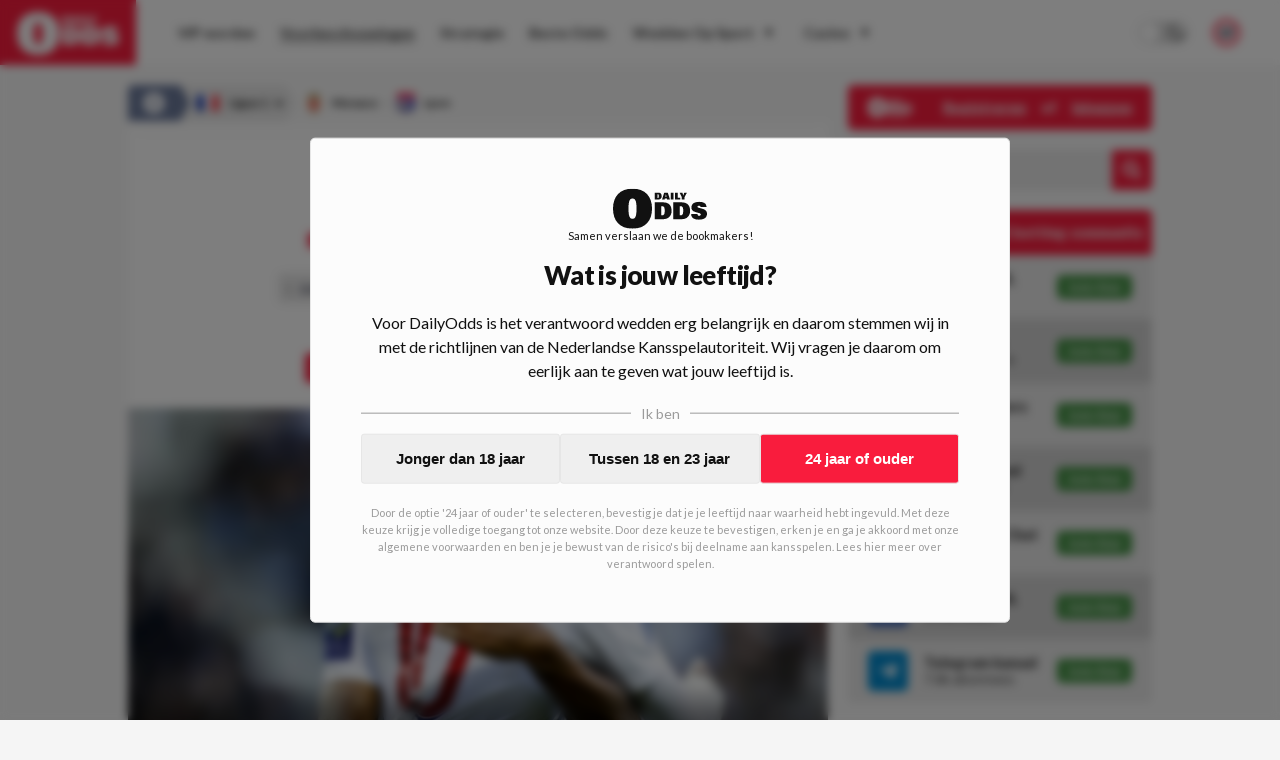

--- FILE ---
content_type: text/html; charset=utf-8
request_url: https://www.dailyodds.com/nl/voorbeschouwing/wedtips-monaco-lyon-110922
body_size: 46499
content:
<!DOCTYPE html><html lang="nl"><head><meta charSet="utf-8"/><title>Wedtips AS Monaco - Olympique Lyon - DailyOdds.com</title><meta name="description" content="AS Monaco was donderdagavond nog in Belgrado om daar tegen Rode Ster de eerste Europa League-zege van het seizoen over de streep te trekken. Veel tijd om bij te komen van de trip naar Servië wordt de Monegasken niet gegund, want zondag wacht een zware wedstrijd tegen het Olympique Lyon van Peter Bosz!"/><link rel="canonical" href="https://www.dailyodds.com/nl/voorbeschouwing/wedtips-monaco-lyon-110922"/><meta name="viewport" content="minimum-scale=1, initial-scale=1, width=device-width"/><meta name="twitter:card" content="summary_large_image"/><meta name="twitter:site" content="dailyoddsnl"/><meta name="twitter:title" content="Wedtips AS Monaco - Olympique Lyon - DailyOdds.com"/><meta name="twitter:description" content="Samen verslaan we de bookmakers!"/><meta name="twitter:image" content="https://img.dailyodds.com/media/Lyon%202223%20Tet%C3%AA%20en%20Lacazette.jpg?&amp;w=1000&amp;h=500&amp;fit=crop"/><meta property="twitter:domain" content="dailyodds.com"/><meta property="twitter:url" content="https://www.dailyodds.com/nl/voorbeschouwing/wedtips-monaco-lyon-110922"/><meta property="og:url" content="https://www.dailyodds.com/nl/voorbeschouwing/wedtips-monaco-lyon-110922"/><meta property="og:type" content="website"/><meta property="og:title" content="Wedtips AS Monaco - Olympique Lyon - DailyOdds.com"/><meta property="og:site_name" content="DailyOdds"/><meta property="og:description" content="Samen verslaan we de bookmakers!"/><meta property="og:image" content="https://img.dailyodds.com/media/Lyon%202223%20Tet%C3%AA%20en%20Lacazette.jpg?&amp;w=1000&amp;h=500&amp;fit=crop"/><meta name="next-head-count" content="18"/><link rel="icon" href="/favicon.ico"/><meta name="theme-color" content="#efefef" media="(prefers-color-scheme: light)"/><meta name="theme-color" content="#1a1a1a" media="(prefers-color-scheme: dark)"/><link rel="preconnect" href="https://p.inno.nl"/><link rel="preconnect" href="https://kratos.dailyodds.com"/><link rel="preload" href="/_next/static/media/4de1fea1a954a5b6.p.woff2" as="font" type="font/woff2" crossorigin="anonymous"/><link rel="preload" href="/_next/static/media/6d664cce900333ee.p.woff2" as="font" type="font/woff2" crossorigin="anonymous"/><link rel="preload" href="/_next/static/media/7ff6869a1704182a.p.woff2" as="font" type="font/woff2" crossorigin="anonymous"/><link rel="preload" href="/_next/static/css/f208e00a7791ef5e.css" as="style"/><link rel="stylesheet" href="/_next/static/css/f208e00a7791ef5e.css" data-n-g=""/><noscript data-n-css=""></noscript><script defer="" nomodule="" src="/_next/static/chunks/polyfills-c67a75d1b6f99dc8.js"></script><script defer="" src="/_next/static/chunks/9360.18822983d1ab0b38.js"></script><script defer="" src="/_next/static/chunks/1058.1cd7b61cbe0afb16.js"></script><script defer="" src="/_next/static/chunks/4584.a6b469986c1ea78e.js"></script><script defer="" src="/_next/static/chunks/3462.d629a1924ff133ca.js"></script><script defer="" src="/_next/static/chunks/7153.1183410a48909bc7.js"></script><script defer="" src="/_next/static/chunks/5999.cafa035dbb52c3d0.js"></script><script defer="" src="/_next/static/chunks/7923.70a06faecbb5214c.js"></script><script defer="" src="/_next/static/chunks/1902.92af79cb7d1760ec.js"></script><script defer="" src="/_next/static/chunks/4796.96dd9f9b9c14dc5b.js"></script><script defer="" src="/_next/static/chunks/3885.92bf87414935766e.js"></script><script defer="" src="/_next/static/chunks/7800.f2031863662ee5f4.js"></script><script defer="" src="/_next/static/chunks/6888.221f8f14ee1398bd.js"></script><script src="/_next/static/chunks/webpack-b2b3525eff933e28.js" defer=""></script><script src="/_next/static/chunks/framework-14b510dada5cf330.js" defer=""></script><script src="/_next/static/chunks/main-db3aa80e0ff4c354.js" defer=""></script><script src="/_next/static/chunks/pages/_app-1974e20def51a587.js" defer=""></script><script src="/_next/static/chunks/9894-54b8a78ccf9fd9c7.js" defer=""></script><script src="/_next/static/chunks/9796-01dda468317a47b1.js" defer=""></script><script src="/_next/static/chunks/394-e9e9c9a86e5e4d10.js" defer=""></script><script src="/_next/static/chunks/pages/%5B...parts%5D-f01e543c2e6b9db8.js" defer=""></script><script src="/_next/static/3sonp-b9-M3WQCGMtWRFT/_buildManifest.js" defer=""></script><script src="/_next/static/3sonp-b9-M3WQCGMtWRFT/_ssgManifest.js" defer=""></script><style data-styled="" data-styled-version="5.3.5">html{font-size:16px;-webkit-text-size-adjust:100%;-webkit-tap-highlight-color:transparent;text-rendering:optimizeLegibility;text-rendering:optimizeSpeed;-moz-osx-font-smoothing:grayscale;-webkit-font-smoothing:antialiased;background:#f5f5f5;color:#111;}/*!sc*/
html:focus-within{-webkit-scroll-behavior:smooth;-moz-scroll-behavior:smooth;-ms-scroll-behavior:smooth;scroll-behavior:smooth;}/*!sc*/
::-moz-selection{background:#c0dbff;color:#212125;}/*!sc*/
::selection{background:#c0dbff;color:#212125;}/*!sc*/
html,body{font-family:'__Lato_755edb',system-ui,sans-serif,'__Lato_Fallback_755edb';margin:0;padding:0;min-height:100vh;}/*!sc*/
body.fixed{position:fixed;overflow:hidden;}/*!sc*/
*{box-sizing:border-box;outline:none;}/*!sc*/
::before,::after{box-sizing:border-box;margin:0;padding:0;}/*!sc*/
#__next{min-height:100vh;height:100%;display:-webkit-box;display:-webkit-flex;display:-ms-flexbox;display:flex;-webkit-flex-direction:column;-ms-flex-direction:column;flex-direction:column;}/*!sc*/
#CybotCookiebotDialog #CybotCookiebotDialogBodyButtonAccept{margin-top:10px;}/*!sc*/
#CybotCookiebotDialog #CybotCookiebotDialogBody .CybotCookiebotDialogBodyBottomWrapper{display:none;}/*!sc*/
#CybotCookiebotDialog #CybotCookiebotDialogPoweredbyCybot{display:none;}/*!sc*/
#CybotCookiebotDialog #CybotCookiebotDialogBodyContentText{font-size:12px;}/*!sc*/
#CybotCookiebotDialog #CybotCookiebotDialogBodyContentTitle{display:none;}/*!sc*/
data-styled.g1[id="sc-global-iXdncy1"]{content:"sc-global-iXdncy1,"}/*!sc*/
.gQhEyj{width:100%;position:absolute;top:0;color:#111;z-index:1002;height:65px;display:-webkit-box;display:-webkit-flex;display:-ms-flexbox;display:flex;-webkit-box-pack:justify;-webkit-justify-content:space-between;-ms-flex-pack:justify;justify-content:space-between;background-color:#fcfcfc;}/*!sc*/
@media (max-width:68.6875em){.gQhEyj{height:75px;background-color:#F91C3D;}}/*!sc*/
data-styled.g14[id="sc-93acbeca-0"]{content:"gQhEyj,"}/*!sc*/
.fGXgJu{font-weight:700;font-size:13px;line-height:12px;padding-bottom:7px;-webkit-text-decoration:none;text-decoration:none;text-align:center;}/*!sc*/
@media (min-width:68.6875em){.fGXgJu{display:none;}}/*!sc*/
data-styled.g15[id="sc-93acbeca-1"]{content:"fGXgJu,"}/*!sc*/
.bfuPRw{-webkit-text-decoration:none;text-decoration:none;display:-webkit-box;display:-webkit-flex;display:-ms-flexbox;display:flex;-webkit-flex-direction:column;-ms-flex-direction:column;flex-direction:column;background:#F91C3D;color:#fcfcfc;z-index:8;cursor:pointer;height:65px;line-height:65px;-webkit-transition:all 0.07s ease-out;transition:all 0.07s ease-out;}/*!sc*/
.bfuPRw > svg{height:65px;fill:#fcfcfc;padding:12px 0 10px;-webkit-transition:all 0.2s ease-in-out;transition:all 0.2s ease-in-out;}/*!sc*/
@media (min-width:68.6875em){.bfuPRw:hover{background:#6B799A;}}/*!sc*/
.bfuPRw:hover > svg{-webkit-transform:scale(1.07);-ms-transform:scale(1.07);transform:scale(1.07);}/*!sc*/
@media (max-width:68.6875em){.bfuPRw{min-width:185px;height:75px;line-height:75px;}}/*!sc*/
@media (min-width:68.6875em){.bfuPRw{padding:0 17px;margin-right:15px;}}/*!sc*/
data-styled.g16[id="sc-93acbeca-2"]{content:"bfuPRw,"}/*!sc*/
.jenLsi{padding-right:25px;display:-webkit-box;display:-webkit-flex;display:-ms-flexbox;display:flex;-webkit-align-items:center;-webkit-box-align:center;-ms-flex-align:center;align-items:center;-webkit-box-pack:center;-webkit-justify-content:center;-ms-flex-pack:center;justify-content:center;}/*!sc*/
data-styled.g17[id="sc-93acbeca-3"]{content:"jenLsi,"}/*!sc*/
.iBPkHu{color:#fcfcfc;padding-left:30px;display:-webkit-box;display:-webkit-flex;display:-ms-flexbox;display:flex;-webkit-align-items:center;-webkit-box-align:center;-ms-flex-align:center;align-items:center;-webkit-box-pack:center;-webkit-justify-content:center;-ms-flex-pack:center;justify-content:center;cursor:pointer;}/*!sc*/
data-styled.g18[id="sc-93acbeca-4"]{content:"iBPkHu,"}/*!sc*/
.gXDOUu{display:contents;}/*!sc*/
@media (max-width:68.6875em){.gXDOUu{display:none;}}/*!sc*/
data-styled.g19[id="sc-93acbeca-5"]{content:"gXDOUu,"}/*!sc*/
.irSZMh{display:none;}/*!sc*/
@media (max-width:68.6875em){.irSZMh{display:contents;}}/*!sc*/
data-styled.g20[id="sc-93acbeca-6"]{content:"irSZMh,"}/*!sc*/
.kiCqwP{display:block;}/*!sc*/
data-styled.g25[id="sc-5b1c5ac4-3"]{content:"kiCqwP,"}/*!sc*/
.cmFhLx{border:none;background-color:#fcfcfc;margin-bottom:0;}/*!sc*/
.cmFhLx:first-child{margin-top:0;}/*!sc*/
@media (min-width:36em){.cmFhLx:first-child{margin-top:0;padding-top:0;}}/*!sc*/
.lQCZV{border:none;background-color:transparent;margin-bottom:0;}/*!sc*/
.lQCZV:first-child{margin-top:0;}/*!sc*/
@media (min-width:36em){.lQCZV:first-child{margin-top:0;padding-top:0;}}/*!sc*/
.jNMWzx{border:none;background-color:transparent;margin-bottom:25px;}/*!sc*/
.jNMWzx:first-child{margin-top:25px;}/*!sc*/
@media (min-width:36em){.jNMWzx:first-child{margin-top:0;padding-top:0;}}/*!sc*/
.hCEegZ{border:none;background-color:#fcfcfc;margin-bottom:25px;}/*!sc*/
.hCEegZ:first-child{margin-top:25px;}/*!sc*/
@media (min-width:36em){.hCEegZ:first-child{margin-top:0;padding-top:0;}}/*!sc*/
data-styled.g29[id="sc-b15c4b8a-0"]{content:"cmFhLx,lQCZV,jNMWzx,hCEegZ,"}/*!sc*/
.gNYviT{border:none;position:-webkit-sticky !important;position:sticky !important;position:-webkit-sticky !important;top:14px;z-index:4;}/*!sc*/
@media (max-width:36em){.gNYviT{margin-left:20px;margin-right:20px;}}/*!sc*/
data-styled.g31[id="sc-b15c4b8a-3"]{content:"gNYviT,"}/*!sc*/
.ePaHfM{border:none;}/*!sc*/
@media (max-width:36em){.ePaHfM{margin-left:20px;margin-right:20px;}}/*!sc*/
data-styled.g32[id="sc-b15c4b8a-4"]{content:"ePaHfM,"}/*!sc*/
.fsYzKj{border:none;margin-left:-20px;margin-right:-20px;background-color:#fcfcfc;}/*!sc*/
@media (max-width:36em){.fsYzKj{margin-left:0;margin-right:0;}}/*!sc*/
.kVXrpn{border:none;margin-left:-20px;margin-right:-20px;background-color:transparent;}/*!sc*/
@media (max-width:36em){.kVXrpn{margin-left:0;margin-right:0;}}/*!sc*/
data-styled.g34[id="sc-b15c4b8a-6"]{content:"fsYzKj,kVXrpn,"}/*!sc*/
.hJeGQn{border:1px dashed rgba(0,0,255,0.2);border:none;}/*!sc*/
@media (max-width:36em){}/*!sc*/
data-styled.g37[id="sc-b15c4b8a-9"]{content:"hJeGQn,"}/*!sc*/
.kCegCX{padding:0 0 20px 0;display:-webkit-box;display:-webkit-flex;display:-ms-flexbox;display:flex;width:100%;}/*!sc*/
.dXUkI{padding:0 0 18px 0;display:-webkit-box;display:-webkit-flex;display:-ms-flexbox;display:flex;width:100%;}/*!sc*/
data-styled.g39[id="sc-1d8a7bda-0"]{content:"kCegCX,dXUkI,"}/*!sc*/
.kxKRTu{float:left;font-size:12px;font-weight:bold;line-height:14px;display:-webkit-inline-box;display:-webkit-inline-flex;display:-ms-inline-flexbox;display:inline-flex;padding-right:15px;-webkit-align-items:center;-webkit-box-align:center;-ms-flex-align:center;align-items:center;height:17px;-webkit-flex-shrink:0;-ms-flex-negative:0;flex-shrink:0;color:#111;}/*!sc*/
data-styled.g40[id="sc-1d8a7bda-1"]{content:"kxKRTu,"}/*!sc*/
.dhxNWP{border:1px solid transparent;border-top:1px solid #d6d6d6 !important;-webkit-box-flex:1;-webkit-flex-grow:1;-ms-flex-positive:1;flex-grow:1;}/*!sc*/
data-styled.g41[id="sc-1d8a7bda-2"]{content:"dhxNWP,"}/*!sc*/
.eRsyHQ{position:relative;width:100%;margin-top:auto;padding:35px;background-color:#4a5d8b;color:#fcfcfc;}/*!sc*/
@media (max-width:36em){.eRsyHQ{padding:30px;}}/*!sc*/
data-styled.g44[id="sc-83da68b3-0"]{content:"eRsyHQ,"}/*!sc*/
.nxPAO{max-width:1024px;width:100%;margin:0 auto;display:-webkit-box;display:-webkit-flex;display:-ms-flexbox;display:flex;-webkit-flex-direction:column;-ms-flex-direction:column;flex-direction:column;}/*!sc*/
data-styled.g45[id="sc-83da68b3-1"]{content:"nxPAO,"}/*!sc*/
.elSDal{position:relative;display:-webkit-box;display:-webkit-flex;display:-ms-flexbox;display:flex;-webkit-flex-direction:row;-ms-flex-direction:row;flex-direction:row;}/*!sc*/
@media (max-width:48em){.elSDal{-webkit-flex-direction:column;-ms-flex-direction:column;flex-direction:column;}}/*!sc*/
data-styled.g46[id="sc-83da68b3-2"]{content:"elSDal,"}/*!sc*/
.gWazbW{display:-webkit-box;display:-webkit-flex;display:-ms-flexbox;display:flex;-webkit-flex-direction:row;-ms-flex-direction:row;flex-direction:row;-webkit-box-pack:justify;-webkit-justify-content:space-between;-ms-flex-pack:justify;justify-content:space-between;padding-bottom:16px;}/*!sc*/
@media (max-width:48em){.gWazbW > div:last-child{-webkit-flex-direction:row-reverse;-ms-flex-direction:row-reverse;flex-direction:row-reverse;}}/*!sc*/
@media (min-width:48em){.gWazbW{-webkit-box-pack:start;-webkit-justify-content:start;-ms-flex-pack:start;justify-content:start;}.gWazbW > div{width:50%;}}/*!sc*/
@media (max-width:48em){.gWazbW{-webkit-flex-direction:column;-ms-flex-direction:column;flex-direction:column;}.gWazbW > div:not(:last-child){padding-bottom:10px;}}/*!sc*/
data-styled.g47[id="sc-83da68b3-3"]{content:"gWazbW,"}/*!sc*/
.gttfta{display:-webkit-box;display:-webkit-flex;display:-ms-flexbox;display:flex;-webkit-flex-direction:row;-ms-flex-direction:row;flex-direction:row;-webkit-box-pack:justify;-webkit-justify-content:space-between;-ms-flex-pack:justify;justify-content:space-between;}/*!sc*/
@media (min-width:48em){.gttfta > div,.gttfta a{width:50%;}}/*!sc*/
data-styled.g48[id="sc-83da68b3-4"]{content:"gttfta,"}/*!sc*/
.jzpOF{font-weight:600;font-size:14px;display:-webkit-box;display:-webkit-flex;display:-ms-flexbox;display:flex;-webkit-flex-direction:column;-ms-flex-direction:column;flex-direction:column;-webkit-align-items:start;-webkit-box-align:start;-ms-flex-align:start;align-items:start;margin-bottom:10px;}/*!sc*/
.jzpOF img{width:23px;height:23px;margin-left:5px;}/*!sc*/
data-styled.g49[id="sc-83da68b3-5"]{content:"jzpOF,"}/*!sc*/
.huACYS{text-align:left;}/*!sc*/
@media (max-width:48em){.huACYS{margin-bottom:16px;}}/*!sc*/
@media (min-width:48em){.huACYS{width:25%;}}/*!sc*/
.huACYS h3{margin:0 0 16px;padding:0;text-transform:uppercase;font-size:12px;font-weight:900;color:#fcfcfc;}/*!sc*/
.huACYS ul{list-style-type:none;margin:0;padding:0;}/*!sc*/
@media (max-width:36em){.huACYS ul{display:-webkit-box;display:-webkit-flex;display:-ms-flexbox;display:flex;-webkit-box-pack:start;-webkit-justify-content:flex-start;-ms-flex-pack:start;justify-content:flex-start;-webkit-flex-wrap:wrap;-ms-flex-wrap:wrap;flex-wrap:wrap;}}/*!sc*/
.huACYS li{padding:0;margin:0 0 12px;}/*!sc*/
@media (max-width:36em){.huACYS li{margin:0 18px 12px 0;}}/*!sc*/
.huACYS span{color:#fcfcfc;opacity:0.73;}/*!sc*/
.huACYS a{color:rgba(255,255,255,1);-webkit-text-decoration:none;text-decoration:none;padding:0 1px 0px 1px;display:inline-block;opacity:0.87;}/*!sc*/
.huACYS a :hover{opacity:1;}/*!sc*/
.huACYS:last-of-type hr{display:none;}/*!sc*/
.huACYS hr{width:40%;height:1px;margin:10px 0;background-color:rgba(255,255,255,0.4);border:0;}/*!sc*/
data-styled.g50[id="sc-83da68b3-6"]{content:"huACYS,"}/*!sc*/
.bPksPJ{-webkit-box-pack:start;-webkit-justify-content:start;-ms-flex-pack:start;justify-content:start;-webkit-align-items:start;-webkit-box-align:start;-ms-flex-align:start;align-items:start;}/*!sc*/
.bPksPJ a{display:-webkit-inline-box;display:-webkit-inline-flex;display:-ms-inline-flexbox;display:inline-flex;color:#fcfcfc;-webkit-text-decoration:none;text-decoration:none;}/*!sc*/
.bPksPJ a img{width:31px;height:23px;margin-right:20px;}/*!sc*/
data-styled.g51[id="sc-83da68b3-7"]{content:"bPksPJ,"}/*!sc*/
.fKyjfM{display:-webkit-box;display:-webkit-flex;display:-ms-flexbox;display:flex;}/*!sc*/
@media (max-width:48em){.fKyjfM{display:none;}}/*!sc*/
data-styled.g52[id="sc-83da68b3-8"]{content:"fKyjfM,"}/*!sc*/
.LfPOl{display:-webkit-box;display:-webkit-flex;display:-ms-flexbox;display:flex;gap:10px;-webkit-align-items:start;-webkit-box-align:start;-ms-flex-align:start;align-items:start;}/*!sc*/
data-styled.g53[id="sc-83da68b3-9"]{content:"LfPOl,"}/*!sc*/
.ilFlqf{-webkit-transform:translatey(-12px);-ms-transform:translatey(-12px);transform:translatey(-12px);}/*!sc*/
@media (max-width:48em){.ilFlqf{-webkit-transform:translatey(-20px);-ms-transform:translatey(-20px);transform:translatey(-20px);}}/*!sc*/
data-styled.g54[id="sc-83da68b3-10"]{content:"ilFlqf,"}/*!sc*/
.bJUSct{position:fixed !important;background:rgba(0,0,0,0.37);top:0;left:0;right:0;bottom:0;z-index:1001;display:-webkit-box;display:-webkit-flex;display:-ms-flexbox;display:flex;-webkit-flex-direction:row;-ms-flex-direction:row;flex-direction:row;-webkit-align-items:center;-webkit-box-align:center;-ms-flex-align:center;align-items:center;-webkit-box-pack:center;-webkit-justify-content:center;-ms-flex-pack:center;justify-content:center;height:100%;-webkit-transition:all 0.2s ease-in-out;transition:all 0.2s ease-in-out;opacity:0;pointer-events:none;}/*!sc*/
data-styled.g56[id="sc-64c4ce06-0"]{content:"bJUSct,"}/*!sc*/
.cIAmTM{font-weight:900;font-size:14px;display:-webkit-box;display:-webkit-flex;display:-ms-flexbox;display:flex;-webkit-box-pack:justify;-webkit-justify-content:space-between;-ms-flex-pack:justify;justify-content:space-between;-webkit-align-items:center;-webkit-box-align:center;-ms-flex-align:center;align-items:center;height:45px;background-color:#F91C3D;color:#f5f5f5;border-radius:5px;padding:0 20px;}/*!sc*/
@media (max-width:68.6875em){.cIAmTM{background-color:transparent;color:#111;}}/*!sc*/
data-styled.g57[id="sc-c3663760-0"]{content:"cIAmTM,"}/*!sc*/
.ckzTHF{opacity:1;color:#fcfcfc;display:-webkit-box;display:-webkit-flex;display:-ms-flexbox;display:flex;-webkit-align-items:center;-webkit-box-align:center;-ms-flex-align:center;align-items:center;-webkit-box-pack:center;-webkit-justify-content:center;-ms-flex-pack:center;justify-content:center;padding-left:5px;}/*!sc*/
.ckzTHF > svg{height:20px;}/*!sc*/
.ckzTHF > svg path{fill:#111;}/*!sc*/
data-styled.g60[id="sc-7e057ffc-0"]{content:"ckzTHF,"}/*!sc*/
.dCReIC{position:relative;display:-webkit-box;display:-webkit-flex;display:-ms-flexbox;display:flex;-webkit-flex-direction:row;-ms-flex-direction:row;flex-direction:row;-webkit-box-pack:center;-webkit-justify-content:center;-ms-flex-pack:center;justify-content:center;width:100%;background:#fcfcfc;height:65px;-webkit-align-items:center;-webkit-box-align:center;-ms-flex-align:center;align-items:center;-webkit-transition:all 0.1s ease-out;transition:all 0.1s ease-out;}/*!sc*/
@media (max-width:68.6875em){.dCReIC{-webkit-box-pack:start;-webkit-justify-content:start;-ms-flex-pack:start;justify-content:start;height:calc(100% - 75px);-webkit-flex-direction:column;-ms-flex-direction:column;flex-direction:column;width:70vw;position:absolute;top:0;left:0;-webkit-align-items:flex-start;-webkit-box-align:flex-start;-ms-flex-align:flex-start;align-items:flex-start;padding:20px;border:1px solid #e6e6e6;}}/*!sc*/
@media (min-width:68.6875em){.dCReIC{max-width:calc(100vw - 166px);}}/*!sc*/
data-styled.g61[id="sc-7e057ffc-1"]{content:"dCReIC,"}/*!sc*/
.cTvsIX{display:-webkit-box;display:-webkit-flex;display:-ms-flexbox;display:flex;-webkit-flex-direction:column;-ms-flex-direction:column;flex-direction:column;}/*!sc*/
@media (min-width:68.6875em){.cTvsIX{display:-webkit-box;display:-webkit-flex;display:-ms-flexbox;display:flex;-webkit-flex-direction:row;-ms-flex-direction:row;flex-direction:row;-webkit-box-pack:start;-webkit-justify-content:start;-ms-flex-pack:start;justify-content:start;width:1177px;padding-right:185px;}}/*!sc*/
@media (max-width:1280px){.cTvsIX{padding-right:145px;}}/*!sc*/
@media (max-width:75em){.cTvsIX{padding-right:65px;}}/*!sc*/
@media (max-width:68.6875em){.cTvsIX{padding-right:unset;}}/*!sc*/
@media (max-width:68.6875em){.cTvsIX{width:100%;max-height:82%;overflow-y:auto;}}/*!sc*/
data-styled.g62[id="sc-7e057ffc-2"]{content:"cTvsIX,"}/*!sc*/
.dzHzGe{width:40px;display:-webkit-box;display:-webkit-flex;display:-ms-flexbox;display:flex;-webkit-box-pack:center;-webkit-justify-content:center;-ms-flex-pack:center;justify-content:center;-webkit-align-items:center;-webkit-box-align:center;-ms-flex-align:center;align-items:center;color:#2b2b2b;}/*!sc*/
@media (min-width:68.6875em){.dzHzGe{display:none;}}/*!sc*/
data-styled.g63[id="sc-7e057ffc-3"]{content:"dzHzGe,"}/*!sc*/
.fEJpRf{width:20px;font-size:10px;margin-left:5px;}/*!sc*/
@media (max-width:68.6875em){.fEJpRf{display:none;}}/*!sc*/
@media (min-width:68.6875em){.fEJpRf{display:inline;}}/*!sc*/
data-styled.g64[id="sc-7e057ffc-4"]{content:"fEJpRf,"}/*!sc*/
.eSlDDc{color:#2b2b2b;font-style:normal;font-weight:bold;font-size:14px;-webkit-text-decoration:none;text-decoration:none;text-align:start;-webkit-align-items:center;-webkit-box-align:center;-ms-flex-align:center;align-items:center;padding:4px 12px;position:relative;-webkit-transition:all 0.1s ease-out;transition:all 0.1s ease-out;display:-webkit-box;display:-webkit-flex;display:-ms-flexbox;display:flex;}/*!sc*/
@media (max-width:68.6875em){.eSlDDc{padding:12px 16px;}}/*!sc*/
@media (min-width:68.6875em){.eSlDDc{margin:6px 1px 6px 0;text-align:center;}.eSlDDc > div{border-bottom:1px solid transparent;}.eSlDDc > div:hover{border-bottom:1px solid #2b2b2b !important;}}/*!sc*/
data-styled.g65[id="sc-7e057ffc-5"]{content:"eSlDDc,"}/*!sc*/
.lfPCwk{display:-webkit-box;display:-webkit-flex;display:-ms-flexbox;display:flex;-webkit-flex-direction:column;-ms-flex-direction:column;flex-direction:column;z-index:100000;}/*!sc*/
@media (min-width:68.6875em){.lfPCwk{position:absolute;right:40px;}}/*!sc*/
@media (max-width:68.6875em){.lfPCwk{display:-webkit-box;display:-webkit-flex;display:-ms-flexbox;display:flex;position:absolute;bottom:20px;left:0;padding:0 20px 10px 35px;}}/*!sc*/
data-styled.g66[id="sc-7e057ffc-6"]{content:"lfPCwk,"}/*!sc*/
.fzkOZc{display:-webkit-box;display:-webkit-flex;display:-ms-flexbox;display:flex;-webkit-box-pack:center;-webkit-justify-content:center;-ms-flex-pack:center;justify-content:center;-webkit-align-items:center;-webkit-box-align:center;-ms-flex-align:center;align-items:center;color:#2b2b2b;}/*!sc*/
@media (max-width:68.6875em){.fzkOZc{display:none;}}/*!sc*/
data-styled.g69[id="sc-7e057ffc-9"]{content:"fzkOZc,"}/*!sc*/
.iaiRBM{position:relative;display:-webkit-box;display:-webkit-flex;display:-ms-flexbox;display:flex;-webkit-box-pack:justify;-webkit-justify-content:space-between;-ms-flex-pack:justify;justify-content:space-between;width:100%;-webkit-align-items:center;-webkit-box-align:center;-ms-flex-align:center;align-items:center;}/*!sc*/
data-styled.g71[id="sc-7e057ffc-11"]{content:"iaiRBM,"}/*!sc*/
.brRIXH{position:absolute;border-bottom:1px solid transparent;width:100%;bottom:-1px;}/*!sc*/
.jyUyul{position:absolute;border-bottom:1px solid #2b2b2b;width:100%;bottom:-1px;}/*!sc*/
data-styled.g72[id="sc-7e057ffc-12"]{content:"brRIXH,jyUyul,"}/*!sc*/
.dalAOa{position:absolute;background-color:#fcfcfc;min-width:180px;color:#fff;-webkit-transform:none;-ms-transform:none;transform:none;z-index:9999;-webkit-filter:drop-shadow(0px 0px 4px rgba(0,0,0,0.05));filter:drop-shadow(0px 0px 4px rgba(0,0,0,0.05));display:none;}/*!sc*/
@media (max-width:68.6875em){.dalAOa{display:none;}}/*!sc*/
.iZoAPh{position:absolute;background-color:#fcfcfc;min-width:180px;color:#fff;-webkit-transform:translate(100%,-38px);-ms-transform:translate(100%,-38px);transform:translate(100%,-38px);z-index:9999;-webkit-filter:drop-shadow(0px 0px 4px rgba(0,0,0,0.05));filter:drop-shadow(0px 0px 4px rgba(0,0,0,0.05));display:none;}/*!sc*/
@media (max-width:68.6875em){.iZoAPh{display:none;}}/*!sc*/
data-styled.g73[id="sc-7e057ffc-13"]{content:"dalAOa,iZoAPh,"}/*!sc*/
@media (min-width:68.6875em){.kXmjfz{display:none;}}/*!sc*/
data-styled.g74[id="sc-7e057ffc-14"]{content:"kXmjfz,"}/*!sc*/
.fuoomO{display:-webkit-box;display:-webkit-flex;display:-ms-flexbox;display:flex;-webkit-align-items:center;-webkit-box-align:center;-ms-flex-align:center;align-items:center;}/*!sc*/
@media (max-width:68.6875em){.fuoomO{display:none;}}/*!sc*/
data-styled.g75[id="sc-7e057ffc-15"]{content:"fuoomO,"}/*!sc*/
.bKguSb{padding-right:25px;}/*!sc*/
@media (min-width:1099px) and (max-width:1250px){.bKguSb{display:none;}}/*!sc*/
data-styled.g76[id="sc-7e057ffc-16"]{content:"bKguSb,"}/*!sc*/
.hSJYpi{display:-webkit-box;display:-webkit-flex;display:-ms-flexbox;display:flex;-webkit-box-pack:justify;-webkit-justify-content:space-between;-ms-flex-pack:justify;justify-content:space-between;width:100%;}/*!sc*/
data-styled.g77[id="sc-7e057ffc-17"]{content:"hSJYpi,"}/*!sc*/
.fyHfCe{position:relative;height:100%;width:100%;}/*!sc*/
@media (max-width:68.6875em){.fyHfCe{display:none;}}/*!sc*/
data-styled.g78[id="sc-eeb3ba17-0"]{content:"fyHfCe,"}/*!sc*/
.kRfHCu{position:fixed;padding:20px 20px;max-height:90%;display:-webkit-box;display:-webkit-flex;display:-ms-flexbox;display:flex;-webkit-flex-direction:column;-ms-flex-direction:column;flex-direction:column;background-color:#fcfcfc;border:1px solid #e6e6e6;border-radius:5px;}/*!sc*/
@media (max-width:68.6875em){.kRfHCu{top:0;left:0;right:0;margin:40px 20px;}}/*!sc*/
@media (min-width:68.6875em){.kRfHCu{top:50%;left:50%;-webkit-transform:translate(-50%,-50%);-ms-transform:translate(-50%,-50%);transform:translate(-50%,-50%);min-height:600px;min-width:900px;}}/*!sc*/
data-styled.g80[id="sc-eeb3ba17-2"]{content:"kRfHCu,"}/*!sc*/
.jzLNND{position:relative;overflow-y:auto;max-height:0%;}/*!sc*/
data-styled.g81[id="sc-eeb3ba17-3"]{content:"jzLNND,"}/*!sc*/
.bQdbey{display:-webkit-box;display:-webkit-flex;display:-ms-flexbox;display:flex;-webkit-box-pack:justify;-webkit-justify-content:space-between;-ms-flex-pack:justify;justify-content:space-between;-webkit-align-items:start;-webkit-box-align:start;-ms-flex-align:start;align-items:start;margin-bottom:20px;}/*!sc*/
data-styled.g82[id="sc-eeb3ba17-4"]{content:"bQdbey,"}/*!sc*/
.wyQTY{cursor:pointer;}/*!sc*/
data-styled.g83[id="sc-eeb3ba17-5"]{content:"wyQTY,"}/*!sc*/
.hetBzT{text-align:center;font-weight:500;font-size:12px;margin-bottom:15px;color:#343434;}/*!sc*/
@media (min-width:68.6875em){.hetBzT{min-height:100px;display:-webkit-box;display:-webkit-flex;display:-ms-flexbox;display:flex;-webkit-box-pack:center;-webkit-justify-content:center;-ms-flex-pack:center;justify-content:center;-webkit-align-items:center;-webkit-box-align:center;-ms-flex-align:center;align-items:center;}}/*!sc*/
data-styled.g84[id="sc-eeb3ba17-6"]{content:"hetBzT,"}/*!sc*/
.fRmdog{height:30px;display:-webkit-box;display:-webkit-flex;display:-ms-flexbox;display:flex;-webkit-flex-direction:row;-ms-flex-direction:row;flex-direction:row;-webkit-align-items:center;-webkit-box-align:center;-ms-flex-align:center;align-items:center;margin:0 auto;border-radius:5px;overflow:hidden;float:right;width:100%;}/*!sc*/
@media (min-width:68.6875em){.fRmdog{height:40px;}}/*!sc*/
@media (max-width:68.6875em){.fRmdog{max-width:200px;}}/*!sc*/
data-styled.g92[id="sc-eeb3ba17-14"]{content:"fRmdog,"}/*!sc*/
.bCtkHE{min-width:100px;background-color:#e6e6e6;color:#111;font-size:16px;padding:10px 10px 10px 20px;-webkit-flex:2;-ms-flex:2;flex:2;border:0;}/*!sc*/
.bCtkHE::-webkit-input-placeholder{color:#646464;}/*!sc*/
.bCtkHE::-moz-placeholder{color:#646464;}/*!sc*/
.bCtkHE:-ms-input-placeholder{color:#646464;}/*!sc*/
.bCtkHE::placeholder{color:#646464;}/*!sc*/
@media (min-width:68.6875em){.bCtkHE{height:100%;}}/*!sc*/
data-styled.g93[id="sc-eeb3ba17-15"]{content:"bCtkHE,"}/*!sc*/
.UwGGX{min-width:100px;background-color:#e6e6e6;color:#111;font-size:16px;padding:10px 10px 10px 20px;-webkit-flex:2;-ms-flex:2;flex:2;border:0;color:#646464;cursor:pointer;}/*!sc*/
.UwGGX::-webkit-input-placeholder{color:#646464;}/*!sc*/
.UwGGX::-moz-placeholder{color:#646464;}/*!sc*/
.UwGGX:-ms-input-placeholder{color:#646464;}/*!sc*/
.UwGGX::placeholder{color:#646464;}/*!sc*/
@media (min-width:68.6875em){.UwGGX{height:100%;}}/*!sc*/
data-styled.g94[id="sc-eeb3ba17-16"]{content:"UwGGX,"}/*!sc*/
.kCCRwu{width:30px;height:100%;background-color:#F91C3D;border:0;display:-webkit-inline-box;display:-webkit-inline-flex;display:-ms-inline-flexbox;display:inline-flex;-webkit-box-pack:center;-webkit-justify-content:center;-ms-flex-pack:center;justify-content:center;-webkit-align-items:center;-webkit-box-align:center;-ms-flex-align:center;align-items:center;margin:0;}/*!sc*/
.kCCRwu svg{-webkit-transform:scale(-1,1);-ms-transform:scale(-1,1);transform:scale(-1,1);height:14px;width:14px;}/*!sc*/
@media (min-width:68.6875em){.kCCRwu{width:40px;height:40px;}.kCCRwu svg{height:18px;width:18px;}}/*!sc*/
data-styled.g95[id="sc-eeb3ba17-17"]{content:"kCCRwu,"}/*!sc*/
.UPQAR{-webkit-box-pack:start;-webkit-justify-content:start;-ms-flex-pack:start;justify-content:start;border-radius:5px;z-index:50;max-width:304px;}/*!sc*/
data-styled.g96[id="sc-eeb3ba17-18"]{content:"UPQAR,"}/*!sc*/
.DbDtE{position:relative;padding:2px 2px 2px 7px;display:-webkit-inline-box;display:-webkit-inline-flex;display:-ms-inline-flexbox;display:inline-flex;-webkit-flex-direction:row;-ms-flex-direction:row;flex-direction:row;-webkit-box-pack:justify;-webkit-justify-content:space-between;-ms-flex-pack:justify;justify-content:space-between;-webkit-align-items:center;-webkit-box-align:center;-ms-flex-align:center;align-items:center;background-color:#e6e6e6;border-radius:5px;border:0;font-size:12px;font-weight:700;-webkit-text-decoration:none;text-decoration:none;height:30px;}/*!sc*/
data-styled.g101[id="sc-e28ba7ec-0"]{content:"DbDtE,"}/*!sc*/
.bXDYTQ{color:#8c8c8c;}/*!sc*/
data-styled.g102[id="sc-e28ba7ec-1"]{content:"bXDYTQ,"}/*!sc*/
.prBAN{color:#0d112b;width:40px;display:-webkit-box;display:-webkit-flex;display:-ms-flexbox;display:flex;-webkit-box-pack:center;-webkit-justify-content:center;-ms-flex-pack:center;justify-content:center;}/*!sc*/
data-styled.g103[id="sc-e28ba7ec-2"]{content:"prBAN,"}/*!sc*/
.bDAjkj{position:relative;height:18px;width:44px;margin:3px;padding:3px;border-radius:3px;overflow:hidden;}/*!sc*/
.bDAjkj img{height:100%;width:100%;object-fit:contain;}/*!sc*/
data-styled.g104[id="sc-e28ba7ec-3"]{content:"bDAjkj,"}/*!sc*/
.eZDqck{position:relative;width:42px;height:42px;padding:0;display:-webkit-inline-box;display:-webkit-inline-flex;display:-ms-inline-flexbox;display:inline-flex;-webkit-flex-direction:column;-ms-flex-direction:column;flex-direction:column;background-color:#fcfcfc;border-radius:6px;border:0;font-family:inherit;-webkit-text-decoration:none;text-decoration:none;overflow:hidden;cursor:pointer;}/*!sc*/
@media (max-width:36em){.eZDqck{width:42px;height:42px;}.sc-2040c7d6-0 + .sc-2040c7d6-0{margin-left:18px;}}/*!sc*/
@media (min-width:36em){.eZDqck{width:42px;height:42px;}.sc-2040c7d6-0 + .sc-2040c7d6-0{margin-left:23px;}}/*!sc*/
data-styled.g109[id="sc-2040c7d6-0"]{content:"eZDqck,"}/*!sc*/
.dcNDFL{height:26px;margin:auto;display:-webkit-box;display:-webkit-flex;display:-ms-flexbox;display:flex;-webkit-box-pack:center;-webkit-justify-content:center;-ms-flex-pack:center;justify-content:center;-webkit-align-items:center;-webkit-box-align:center;-ms-flex-align:center;align-items:center;font-weight:700;font-size:12px;line-height:14px;color:#0d112b;}/*!sc*/
data-styled.g110[id="sc-2040c7d6-1"]{content:"dcNDFL,"}/*!sc*/
.uTuHs{height:16px;width:100%;margin:auto 0 0;padding:2px;display:-webkit-inline-box;display:-webkit-inline-flex;display:-ms-inline-flexbox;display:inline-flex;-webkit-box-pack:center;-webkit-justify-content:center;-ms-flex-pack:center;justify-content:center;-webkit-align-items:center;-webkit-box-align:center;-ms-flex-align:center;align-items:center;}/*!sc*/
.uTuHs img{width:100%;height:100%;object-fit:contain;}/*!sc*/
data-styled.g111[id="sc-2040c7d6-2"]{content:"uTuHs,"}/*!sc*/
.bCDSMj{position:relative;-webkit-box-pack:justify;-webkit-justify-content:space-between;-ms-flex-pack:justify;justify-content:space-between;-webkit-align-items:center;-webkit-box-align:center;-ms-flex-align:center;align-items:center;min-height:30px;width:100%;background-color:#e6e6e6;border-radius:5px;display:-webkit-inline-box;display:-webkit-inline-flex;display:-ms-inline-flexbox;display:inline-flex;-webkit-flex-direction:row;-ms-flex-direction:row;flex-direction:row;overflow:hidden;padding:10px 15px;}/*!sc*/
data-styled.g112[id="sc-354674e4-0"]{content:"bCDSMj,"}/*!sc*/
.gmzPmx{width:100%;font-weight:500;margin:0 15px;font-size:12px;line-height:14px;color:#0d112b;-webkit-align-items:center;-webkit-box-align:center;-ms-flex-align:center;align-items:center;display:-webkit-box;display:-webkit-flex;display:-ms-flexbox;display:flex;}/*!sc*/
@media (min-width:36em){.gmzPmx{font-size:14px;}}/*!sc*/
data-styled.g113[id="sc-354674e4-1"]{content:"gmzPmx,"}/*!sc*/
.iywTaJ{min-width:42px;}/*!sc*/
data-styled.g114[id="sc-354674e4-2"]{content:"iywTaJ,"}/*!sc*/
.dVlA-Do{background-color:rgba(66,144,66,1);color:#f5f5f5;border-radius:5px;min-width:82px;height:24px;display:-webkit-box;display:-webkit-flex;display:-ms-flexbox;display:flex;-webkit-box-pack:center;-webkit-justify-content:center;-ms-flex-pack:center;justify-content:center;-webkit-align-items:center;-webkit-box-align:center;-ms-flex-align:center;align-items:center;font-weight:900;font-size:12px;line-height:12px;}/*!sc*/
data-styled.g115[id="sc-83600822-0"]{content:"dVlA-Do,"}/*!sc*/
.jYSUyy{display:-webkit-box;display:-webkit-flex;display:-ms-flexbox;display:flex;height:25px;width:50px;position:relative;cursor:pointer;}/*!sc*/
.jYSUyy svg{position:absolute;z-index:0;height:25px;width:50px;}/*!sc*/
data-styled.g132[id="sc-5a829a98-0"]{content:"jYSUyy,"}/*!sc*/
.bjnpQK{position:absolute;-webkit-transition:all 1s ease-in-out;transition:all 1s ease-in-out;z-index:1;margin:3px 2px;right:19px;}/*!sc*/
.bjnpQK svg{height:19px;width:19px;fill:#2e2e2e;}/*!sc*/
data-styled.g133[id="sc-5a829a98-1"]{content:"bjnpQK,"}/*!sc*/
.jwpDSx{display:-webkit-box;display:-webkit-flex;display:-ms-flexbox;display:flex;height:34px;width:40px;position:relative;cursor:pointer;}/*!sc*/
.jwpDSx svg{position:absolute;z-index:0;height:39px;width:53px;}/*!sc*/
data-styled.g134[id="sc-47ec5c1e-0"]{content:"jwpDSx,"}/*!sc*/
.iTHKKy{position:absolute;-webkit-transition:all 1s ease-in-out;transition:all 1s ease-in-out;z-index:1;margin:3px 2px;bottom:17px;right:8px;}/*!sc*/
.iTHKKy svg{height:19px;width:19px;fill:#f5f5f5;}/*!sc*/
data-styled.g135[id="sc-47ec5c1e-1"]{content:"iTHKKy,"}/*!sc*/
.eaIGvz{position:absolute;-webkit-transition:all 1s ease-in-out;transition:all 1s ease-in-out;z-index:1;font-size:14px;bottom:4px;color:#444444;left:6px;}/*!sc*/
data-styled.g136[id="sc-47ec5c1e-2"]{content:"eaIGvz,"}/*!sc*/
.hpcSXI{padding:0px;margin:0px;min-height:100%;-webkit-box-flex:1;-webkit-flex-grow:1;-ms-flex-positive:1;flex-grow:1;display:-webkit-box;display:-webkit-flex;display:-ms-flexbox;display:flex;-webkit-flex-direction:column;-ms-flex-direction:column;flex-direction:column;padding-top:calc(65px);}/*!sc*/
@media (max-width:68.6875em){.hpcSXI{padding-top:calc(75px);}}/*!sc*/
data-styled.g137[id="sc-148ec801-0"]{content:"hpcSXI,"}/*!sc*/
.cYMbjX{display:-webkit-box;display:-webkit-flex;display:-ms-flexbox;display:flex;width:100%;padding:0 20px 20px 20px;margin:0 auto 0 auto;}/*!sc*/
@media (min-width:36em){.cYMbjX{padding-top:20px;}}/*!sc*/
@media (max-width:36em){.cYMbjX{padding:0px;}}/*!sc*/
data-styled.g138[id="sc-148ec801-1"]{content:"cYMbjX,"}/*!sc*/
.lnvioO{display:-webkit-box;display:-webkit-flex;display:-ms-flexbox;display:flex;-webkit-flex-direction:column;-ms-flex-direction:column;flex-direction:column;width:100%;max-width:1024px;margin:0 auto 0 auto;box-sizing:border-box;}/*!sc*/
data-styled.g139[id="sc-3f4c1e1e-0"]{content:"lnvioO,"}/*!sc*/
.ccUTtO{display:-webkit-box;display:-webkit-flex;display:-ms-flexbox;display:flex;-webkit-flex-direction:row;-ms-flex-direction:row;flex-direction:row;width:100%;}/*!sc*/
@media (max-width:68.6875em){.ccUTtO{-webkit-flex-direction:column;-ms-flex-direction:column;flex-direction:column;}}/*!sc*/
data-styled.g140[id="sc-3f4c1e1e-1"]{content:"ccUTtO,"}/*!sc*/
.iRxgiv{display:-webkit-box;display:-webkit-flex;display:-ms-flexbox;display:flex;-webkit-flex-direction:column;-ms-flex-direction:column;flex-direction:column;width:calc(100% - 304px - 20px);padding:20px;padding-top:0;-webkit-flex:1 0 auto;-ms-flex:1 0 auto;flex:1 0 auto;border-radius:3px;background:#f5f5f5;}/*!sc*/
@media (max-width:68.6875em){.iRxgiv{width:100%;}}/*!sc*/
@media (min-width:36em){.iRxgiv{background:#fcfcfc;border-radius:5px;overflow:hidden;}}/*!sc*/
@media (max-width:36em){.iRxgiv{padding:20px 0;padding-top:0px;}}/*!sc*/
data-styled.g141[id="sc-3f4c1e1e-2"]{content:"iRxgiv,"}/*!sc*/
.cFJoNi{width:100%;}/*!sc*/
@media (max-width:36em){.cFJoNi{width:90%;margin-left:20px;margin-right:20px;}}/*!sc*/
data-styled.g142[id="sc-b383745f-0"]{content:"cFJoNi,"}/*!sc*/
.jMtGet{width:304px;margin-left:20px;display:-webkit-box;display:-webkit-flex;display:-ms-flexbox;display:flex;-webkit-flex-direction:column;-ms-flex-direction:column;flex-direction:column;}/*!sc*/
@media (max-width:68.6875em){.jMtGet{display:none;}}/*!sc*/
.jMtGet > .sc-b383745f-0:not(:last-child){margin-bottom:20px;}/*!sc*/
@media (max-width:36em){.jMtGet > .sc-b383745f-0{margin-bottom:20px;}}/*!sc*/
data-styled.g143[id="sc-b383745f-1"]{content:"jMtGet,"}/*!sc*/
.AKkEH{z-index:4;position:relative;}/*!sc*/
data-styled.g160[id="sc-6e72c48e-12"]{content:"AKkEH,"}/*!sc*/
.ivmImd{margin-bottom:-20px;}/*!sc*/
data-styled.g166[id="sc-6e72c48e-18"]{content:"ivmImd,"}/*!sc*/
.dMKZFK .sc-b15c4b8a-0:last-child{margin-bottom:0;padding-bottom:0;}/*!sc*/
data-styled.g176[id="sc-6e72c48e-28"]{content:"dMKZFK,"}/*!sc*/
.fctdJC{-webkit-text-decoration:none !important;text-decoration:none !important;}/*!sc*/
data-styled.g296[id="sc-a3a43ba7-0"]{content:"fctdJC,"}/*!sc*/
.jJwsQH{padding:0 0 25px;display:-webkit-box;display:-webkit-flex;display:-ms-flexbox;display:flex;width:100%;padding:0 20px 12px;}/*!sc*/
data-styled.g297[id="sc-a3a43ba7-1"]{content:"jJwsQH,"}/*!sc*/
.CqoBd{margin-right:auto;font-weight:900;font-size:10px;line-height:18px;padding:0px 4px;text-transform:uppercase;border-radius:3px;color:#f5f5f5;background:#F91C3D;}/*!sc*/
data-styled.g298[id="sc-a3a43ba7-2"]{content:"CqoBd,"}/*!sc*/
.hXZguZ{float:left;font-size:14px;font-weight:bold;line-height:16px;display:-webkit-inline-box;display:-webkit-inline-flex;display:-ms-inline-flexbox;display:inline-flex;padding-right:15px;-webkit-align-items:center;-webkit-box-align:center;-ms-flex-align:center;align-items:center;height:17px;-webkit-flex-shrink:0;-ms-flex-negative:0;flex-shrink:0;color:#0d112b;}/*!sc*/
data-styled.g299[id="sc-a3a43ba7-3"]{content:"hXZguZ,"}/*!sc*/
.hGlHfw{margin-right:20px;}/*!sc*/
data-styled.g300[id="sc-a3a43ba7-4"]{content:"hGlHfw,"}/*!sc*/
.jecGIw{position:relative;border-radius:2px;overflow:hidden;padding:0;margin:2px 0 0 0;display:-webkit-inline-box;display:-webkit-inline-flex;display:-ms-inline-flexbox;display:inline-flex;-webkit-box-pack:start;-webkit-justify-content:start;-ms-flex-pack:start;justify-content:start;-webkit-align-items:start;-webkit-box-align:start;-ms-flex-align:start;align-items:start;margin-top:4px;}/*!sc*/
data-styled.g301[id="sc-a3a43ba7-5"]{content:"jecGIw,"}/*!sc*/
.fSJFnT{font-weight:400;font-size:12px;line-height:16px;margin-top:6px;color:#989898;}/*!sc*/
data-styled.g302[id="sc-a3a43ba7-6"]{content:"fSJFnT,"}/*!sc*/
.kRJVTK{-webkit-flex:10;-ms-flex:10;flex:10;display:-webkit-box;display:-webkit-flex;display:-ms-flexbox;display:flex;-webkit-flex-direction:column;-ms-flex-direction:column;flex-direction:column;position:relative;padding-right:15px;-webkit-transform:translateY(-1px);-ms-transform:translateY(-1px);transform:translateY(-1px);}/*!sc*/
data-styled.g303[id="sc-a3a43ba7-7"]{content:"kRJVTK,"}/*!sc*/
.eJlJjK{position:relative;font-weight:400;font-size:16px;line-height:22px;color:#0d112b;margin:0 0 13px 0;padding:0;display:-webkit-box;-webkit-box-orient:vertical;-webkit-line-clamp:2;overflow:hidden;}/*!sc*/
@media (min-width:48em){.eJlJjK{margin:0 0 7px 0;}}/*!sc*/
data-styled.g304[id="sc-a3a43ba7-8"]{content:"eJlJjK,"}/*!sc*/
.iGXpHl{background-color:#fcfcfc;display:-webkit-box;display:-webkit-flex;display:-ms-flexbox;display:flex;-webkit-flex-direction:row;-ms-flex-direction:row;flex-direction:row;-webkit-align-items:stretch;-webkit-box-align:stretch;-ms-flex-align:stretch;align-items:stretch;-webkit-transition:all 0.17s ease-out;transition:all 0.17s ease-out;cursor:pointer;-webkit-text-decoration:none;text-decoration:none;padding:15px 20px;}/*!sc*/
@media (max-width:36em){.iGXpHl{background-color:#f5f5f5;}}/*!sc*/
.iGXpHl:last-child{border-bottom:none;}/*!sc*/
.iGXpHl:hover{cursor:pointer;}/*!sc*/
.iGXpHl:hover .sc-a3a43ba7-8{-webkit-transform:translate(0px,0px);-ms-transform:translate(0px,0px);transform:translate(0px,0px);}/*!sc*/
data-styled.g305[id="sc-a3a43ba7-9"]{content:"iGXpHl,"}/*!sc*/
.cCqjXa{position:relative;height:70px;width:120px;object-fit:cover;border-radius:5px;margin-right:10px;}/*!sc*/
@media (max-width:48em){.cCqjXa{display:none;}}/*!sc*/
data-styled.g306[id="sc-a3a43ba7-10"]{content:"cCqjXa,"}/*!sc*/
.bxElUI{position:relative;}/*!sc*/
data-styled.g307[id="sc-a3a43ba7-11"]{content:"bxElUI,"}/*!sc*/
.jbbbhz{display:-webkit-box;display:-webkit-flex;display:-ms-flexbox;display:flex;-webkit-flex-direction:column;-ms-flex-direction:column;flex-direction:column;background-color:#fcfcfc;}/*!sc*/
@media (max-width:36em){.jbbbhz{background-color:#f5f5f5;}}/*!sc*/
data-styled.g308[id="sc-a3a43ba7-12"]{content:"jbbbhz,"}/*!sc*/
.lcfAVP{display:-webkit-box;display:-webkit-flex;display:-ms-flexbox;display:flex;-webkit-box-pack:justify;-webkit-justify-content:space-between;-ms-flex-pack:justify;justify-content:space-between;-webkit-align-items:center;-webkit-box-align:center;-ms-flex-align:center;align-items:center;padding:12px 20px;-webkit-text-decoration:none;text-decoration:none;}/*!sc*/
data-styled.g405[id="sc-c76bdb14-0"]{content:"lcfAVP,"}/*!sc*/
.kphQWx{display:-webkit-box;display:-webkit-flex;display:-ms-flexbox;display:flex;-webkit-flex-direction:column;-ms-flex-direction:column;flex-direction:column;-webkit-align-items:flex-start;-webkit-box-align:flex-start;-ms-flex-align:flex-start;align-items:flex-start;width:100%;padding:0 16px;row-gap:4px;}/*!sc*/
data-styled.g406[id="sc-c76bdb14-1"]{content:"kphQWx,"}/*!sc*/
.gSITqQ{max-width:40px;max-height:40px;border-radius:5px;background:rgb(28,161,240);padding:10px;display:-webkit-box;display:-webkit-flex;display:-ms-flexbox;display:flex;-webkit-box-pack:center;-webkit-justify-content:center;-ms-flex-pack:center;justify-content:center;}/*!sc*/
.gSITqQ svg{height:20px;}/*!sc*/
.gSITqQ path{fill:#fff;}/*!sc*/
.yENVP{max-width:40px;max-height:40px;border-radius:5px;background:#0088CC;padding:10px;display:-webkit-box;display:-webkit-flex;display:-ms-flexbox;display:flex;-webkit-box-pack:center;-webkit-justify-content:center;-ms-flex-pack:center;justify-content:center;}/*!sc*/
.yENVP svg{height:20px;}/*!sc*/
.yENVP path{fill:#fff;}/*!sc*/
.hLtZUQ{max-width:40px;max-height:40px;border-radius:5px;background:#4267B2;padding:10px;display:-webkit-box;display:-webkit-flex;display:-ms-flexbox;display:flex;-webkit-box-pack:center;-webkit-justify-content:center;-ms-flex-pack:center;justify-content:center;}/*!sc*/
.hLtZUQ svg{height:20px;}/*!sc*/
.hLtZUQ path{fill:#fff;}/*!sc*/
.dqwukS{max-width:40px;max-height:40px;border-radius:5px;background:linear-gradient(rgba(255,161,75,1),rgba(174,48,188,1));padding:10px;display:-webkit-box;display:-webkit-flex;display:-ms-flexbox;display:flex;-webkit-box-pack:center;-webkit-justify-content:center;-ms-flex-pack:center;justify-content:center;}/*!sc*/
.dqwukS svg{height:20px;}/*!sc*/
.dqwukS path{fill:#fff;}/*!sc*/
data-styled.g407[id="sc-c76bdb14-2"]{content:"gSITqQ,yENVP,hLtZUQ,dqwukS,"}/*!sc*/
.kucoUC{font-size:14px;color:#2b2b2b;text-align:left;line-height:16px;}/*!sc*/
data-styled.g408[id="sc-c76bdb14-3"]{content:"kucoUC,"}/*!sc*/
.fWShwj{font-weight:900;}/*!sc*/
data-styled.g409[id="sc-c76bdb14-4"]{content:"fWShwj,"}/*!sc*/
.cRVWCa{font-weight:500;}/*!sc*/
data-styled.g410[id="sc-c76bdb14-5"]{content:"cRVWCa,"}/*!sc*/
.hEAKYQ{background-color:#429042;padding:5px 8px;color:#f5f5f5;border-radius:5px;display:-webkit-box;display:-webkit-flex;display:-ms-flexbox;display:flex;-webkit-align-items:center;-webkit-box-align:center;-ms-flex-align:center;align-items:center;width:75px;-webkit-box-pack:center;-webkit-justify-content:center;-ms-flex-pack:center;justify-content:center;font-weight:bold;font-size:14px;line-height:14px;-webkit-flex-shrink:0;-ms-flex-negative:0;flex-shrink:0;}/*!sc*/
data-styled.g411[id="sc-c76bdb14-6"]{content:"hEAKYQ,"}/*!sc*/
.VUbxB{border-radius:5px;}/*!sc*/
data-styled.g412[id="sc-c76bdb14-7"]{content:"VUbxB,"}/*!sc*/
.cwulBQ{display:-webkit-box;display:-webkit-flex;display:-ms-flexbox;display:flex;-webkit-box-pack:center;-webkit-justify-content:center;-ms-flex-pack:center;justify-content:center;-webkit-align-items:center;-webkit-box-align:center;-ms-flex-align:center;align-items:center;height:45px;background-color:#F91C3D;color:#f5f5f5;border-radius:5px 5px 0 0;-webkit-text-decoration:none;text-decoration:none;}/*!sc*/
data-styled.g413[id="sc-c76bdb14-8"]{content:"cwulBQ,"}/*!sc*/
.etmvWx{font-weight:900;font-size:14px;display:-webkit-box;display:-webkit-flex;display:-ms-flexbox;display:flex;-webkit-align-items:center;-webkit-box-align:center;-ms-flex-align:center;align-items:center;}/*!sc*/
data-styled.g414[id="sc-c76bdb14-9"]{content:"etmvWx,"}/*!sc*/
.fniMKG{display:-webkit-box;display:-webkit-flex;display:-ms-flexbox;display:flex;-webkit-flex-direction:column;-ms-flex-direction:column;flex-direction:column;background:#cfcfcf;border-radius:5px;}/*!sc*/
.fniMKG a:nth-child(odd){background:#e6e6e6;}/*!sc*/
.fniMKG > a:last-child{border-radius:0 0 5px 5px;}/*!sc*/
data-styled.g415[id="sc-c76bdb14-10"]{content:"fniMKG,"}/*!sc*/
.jwMJoh{color:#111;position:relative;display:-webkit-inline-box;display:-webkit-inline-flex;display:-ms-inline-flexbox;display:inline-flex;-webkit-flex-direction:row;-ms-flex-direction:row;flex-direction:row;}/*!sc*/
@media (max-width:36em){.jwMJoh{width:34%;}}/*!sc*/
data-styled.g422[id="sc-6ce76e79-0"]{content:"jwMJoh,"}/*!sc*/
@media (max-width:36em){.bxIaUv{max-width:66% !important;width:auto !important;}}/*!sc*/
data-styled.g423[id="sc-6ce76e79-1"]{content:"bxIaUv,"}/*!sc*/
.ieZQln{margin:0px 10px 0 0;display:-webkit-inline-box;display:-webkit-inline-flex;display:-ms-inline-flexbox;display:inline-flex;-webkit-align-items:center;-webkit-box-align:center;-ms-flex-align:center;align-items:center;line-height:36px;font-size:12px;height:36px;position:relative;-webkit-align-items:center;-webkit-box-align:center;-ms-flex-align:center;align-items:center;cursor:pointer;}/*!sc*/
@media (min-width:36em){.ieZQln{font-weight:bold;}}/*!sc*/
.ieZQln span{display:-webkit-inline-box;display:-webkit-inline-flex;display:-ms-inline-flexbox;display:inline-flex;-webkit-flex-direction:row;-ms-flex-direction:row;flex-direction:row;-webkit-align-items:center;-webkit-box-align:center;-ms-flex-align:center;align-items:center;}/*!sc*/
.ieZQln::-webkit-details-marker{display:none;}/*!sc*/
.ieZQln::before{content:'';background:#e6e6e6;position:absolute;top:0;right:-10px;width:0;height:0;border-style:solid;border-width:18px 0 18px 10px;border-color:transparent transparent transparent red;z-index:2;}/*!sc*/
data-styled.g424[id="sc-6ce76e79-2"]{content:"ieZQln,"}/*!sc*/
.edwuXi{background-color:#6B799A;color:#f5f5f5;padding:0 15px;margin-right:10px;}/*!sc*/
.edwuXi > img{width:22px;height:22px;}/*!sc*/
.edwuXi::before{border-left-color:#6B799A !important;border-color:#e6e6e6;}/*!sc*/
@media (max-width:36em){.edwuXi{display:none;}}/*!sc*/
data-styled.g425[id="sc-6ce76e79-3"]{content:"edwuXi,"}/*!sc*/
.gYghjP{background-color:#e6e6e6;color:#111;padding-left:7px;margin-right:10px;position:relative;}/*!sc*/
.gYghjP::before{border-left-color:#e6e6e6;background:transparent;}/*!sc*/
.gYghjP::after{content:'';position:absolute;background:#e6e6e6;top:0;left:-10px;width:10px;height:30px;}/*!sc*/
data-styled.g426[id="sc-6ce76e79-4"]{content:"gYghjP,"}/*!sc*/
.gSUnqs{background-color:#f5f5f5;padding-left:7px;margin-right:7px;pointer-events:none;}/*!sc*/
.gSUnqs::before{border-left-color:transparent;background:transparent;}/*!sc*/
data-styled.g427[id="sc-6ce76e79-5"]{content:"gSUnqs,"}/*!sc*/
.bYtqTj{position:absolute;top:30px;left:-3px;display:-webkit-box;display:-webkit-flex;display:-ms-flexbox;display:flex;list-style-type:none;margin:0;padding:0;color:red;-webkit-flex-direction:column;-ms-flex-direction:column;flex-direction:column;background:#fcfcfc;padding:4px;top:calc(100% + 0px);background-color:#fcfcfc;box-shadow:0 8px 24px rgb(149 157 165 / 20%);border:1px solid #e6e6e6;border-radius:0 0 6px 6px;overflow-x:auto;}/*!sc*/
@media (max-width:36em){.sc-6ce76e79-1 .sc-6ce76e79-6{left:initial;right:-3px;width:auto;}}/*!sc*/
data-styled.g428[id="sc-6ce76e79-6"]{content:"bYtqTj,"}/*!sc*/
.dkVIDJ{display:-webkit-box;display:-webkit-flex;display:-ms-flexbox;display:flex;-webkit-box-pack:start;-webkit-justify-content:start;-ms-flex-pack:start;justify-content:start;width:100%;padding-right:18px;}/*!sc*/
data-styled.g431[id="sc-6ce76e79-9"]{content:"dkVIDJ,"}/*!sc*/
.edWfnW{margin-right:10px;display:-webkit-box;display:-webkit-flex;display:-ms-flexbox;display:flex;-webkit-align-items:center;-webkit-box-align:center;-ms-flex-align:center;align-items:center;}/*!sc*/
.edWfnW > div{display:contents;}/*!sc*/
data-styled.g432[id="sc-6ce76e79-10"]{content:"edWfnW,"}/*!sc*/
.gyrjdZ{font-size:12px;white-space:nowrap;overflow:hidden;text-overflow:ellipsis;max-width:calc(50vw - 44px);color:#111;}/*!sc*/
data-styled.g433[id="sc-6ce76e79-11"]{content:"gyrjdZ,"}/*!sc*/
.hLqsnF{position:absolute;right:0;width:12px;-webkit-flex:0 12px;-ms-flex:0 12px;flex:0 12px;color:#F91C3D;margin-left:10px;}/*!sc*/
.hLqsnF > svg path{fill:#111;}/*!sc*/
.hLqsnF > svg{-webkit-transition:all 0.1s linear;transition:all 0.1s linear;}/*!sc*/
data-styled.g434[id="sc-6ce76e79-12"]{content:"hLqsnF,"}/*!sc*/
.dQdzxH{text-align:center;padding:0 6px;color:#111;}/*!sc*/
data-styled.g435[id="sc-6ce76e79-13"]{content:"dQdzxH,"}/*!sc*/
.kBQlBU{margin-left:7px;-webkit-align-items:center;-webkit-box-align:center;-ms-flex-align:center;align-items:center;-webkit-align-self:center;-ms-flex-item-align:center;align-self:center;font-size:12px;white-space:nowrap;overflow:hidden;text-overflow:ellipsis;color:#111;}/*!sc*/
data-styled.g436[id="sc-6ce76e79-14"]{content:"kBQlBU,"}/*!sc*/
.bZerOI{display:-webkit-inline-box;display:-webkit-inline-flex;display:-ms-inline-flexbox;display:inline-flex;-webkit-align-items:center;-webkit-box-align:center;-ms-flex-align:center;align-items:center;-webkit-box-pack:center;-webkit-justify-content:center;-ms-flex-pack:center;justify-content:center;}/*!sc*/
.bZerOI img{width:22px;height:22px;object-fit:contain;}/*!sc*/
data-styled.g437[id="sc-6ce76e79-15"]{content:"bZerOI,"}/*!sc*/
.kEOrsD{display:-webkit-box;display:-webkit-flex;display:-ms-flexbox;display:flex;background-color:#f5f5f5;box-shadow:0px 4px 25px rgba(0,0,0,0.03);}/*!sc*/
data-styled.g441[id="sc-6ce76e79-19"]{content:"kEOrsD,"}/*!sc*/
.dJJUsd{width:100%;display:-webkit-box;display:-webkit-flex;display:-ms-flexbox;display:flex;}/*!sc*/
data-styled.g442[id="sc-6ce76e79-20"]{content:"dJJUsd,"}/*!sc*/
.ijkjUg{-webkit-text-decoration:none;text-decoration:none;}/*!sc*/
data-styled.g467[id="sc-c3b363fc-0"]{content:"ijkjUg,"}/*!sc*/
.dVUvu{display:-webkit-box;display:-webkit-flex;display:-ms-flexbox;display:flex;-webkit-flex-direction:column;-ms-flex-direction:column;flex-direction:column;margin-bottom:15px;}/*!sc*/
.dVUvu > div:nth-child(2){border-radius:0 0 5px 5px;}/*!sc*/
.dVUvu:last-child{margin-bottom:0;}/*!sc*/
data-styled.g468[id="sc-c3b363fc-1"]{content:"dVUvu,"}/*!sc*/
.fyCIbG{height:63px;display:-webkit-inline-box;display:-webkit-inline-flex;display:-ms-inline-flexbox;display:inline-flex;-webkit-flex-direction:row;-ms-flex-direction:row;flex-direction:row;-webkit-box-pack:start;-webkit-justify-content:start;-ms-flex-pack:start;justify-content:start;-webkit-align-items:center;-webkit-box-align:center;-ms-flex-align:center;align-items:center;padding:7px 15px;background-color:#092056;border-radius:5px 5px 0 0;color:#f5f5f5;font-size:12px;line-height:16x;font-weight:500;width:100%;}/*!sc*/
@media (min-width:36em){.fyCIbG{font-size:14px;}}/*!sc*/
.fyCIbG strong{font-weight:600;}/*!sc*/
.fyCIbG svg{min-width:24px;width:24px;height:24px;margin-right:15px;}/*!sc*/
data-styled.g469[id="sc-c3b363fc-2"]{content:"fyCIbG,"}/*!sc*/
.gNoGMH{display:-webkit-box;display:-webkit-flex;display:-ms-flexbox;display:flex;-webkit-flex-direction:column;-ms-flex-direction:column;flex-direction:column;list-style-type:none;margin:0;padding:0;}/*!sc*/
data-styled.g470[id="sc-c3b363fc-3"]{content:"gNoGMH,"}/*!sc*/
.cKqIAu{-webkit-text-decoration:none;text-decoration:none;}/*!sc*/
data-styled.g536[id="sc-122c61bd-0"]{content:"cKqIAu,"}/*!sc*/
.bVMoqX{display:-webkit-box;display:-webkit-flex;display:-ms-flexbox;display:flex;-webkit-flex-direction:column;-ms-flex-direction:column;flex-direction:column;margin-bottom:15px;}/*!sc*/
data-styled.g537[id="sc-122c61bd-1"]{content:"bVMoqX,"}/*!sc*/
.dvPdlK{width:100%;display:-webkit-box;display:-webkit-flex;display:-ms-flexbox;display:flex;-webkit-flex-direction:column;-ms-flex-direction:column;flex-direction:column;}/*!sc*/
data-styled.g538[id="sc-122c61bd-2"]{content:"dvPdlK,"}/*!sc*/
.jPwvCL{margin:0 0 15px;font-size:12px;font-weight:700;line-height:21px;color:#111;}/*!sc*/
@media (min-width:36em){.jPwvCL{font-size:14px;}}/*!sc*/
data-styled.g539[id="sc-122c61bd-3"]{content:"jPwvCL,"}/*!sc*/
.hiAiHu{margin:0;padding:0;list-style-type:none;}/*!sc*/
data-styled.g540[id="sc-122c61bd-4"]{content:"hiAiHu,"}/*!sc*/
.eGcUnH{font-style:normal;font-weight:bold;font-size:12px;line-height:14px;color:#8c8c8c;margin-bottom:20px;}/*!sc*/
data-styled.g541[id="sc-53c18fd-0"]{content:"eGcUnH,"}/*!sc*/
.cAicLu{color:#111;}/*!sc*/
.cAicLu p,.cAicLu h1,.cAicLu h2,.cAicLu h3,.cAicLu span{color:#111;}/*!sc*/
.cAicLu a *{color:#0000ee !important;}/*!sc*/
.cAicLu a:visited *{color:#551a8b !important;}/*!sc*/
.cAicLu > table > tbody > tr > td{background-color:#f5f5f5;}/*!sc*/
data-styled.g543[id="sc-988d47d7-0"]{content:"cAicLu,"}/*!sc*/
.gtubbk{width:100%;height:100%;position:absolute;top:0;left:0;overflow:hidden;}/*!sc*/
data-styled.g545[id="sc-6460c26-0"]{content:"gtubbk,"}/*!sc*/
.gjTpBi{background:url('https://img.dailyodds.com/media/Lyon%202223%20Tet%C3%AA%20en%20Lacazette.jpg?&w=703&h=400&fit=crop') center;background-size:cover;-webkit-flex:1 0 auto;-ms-flex:1 0 auto;flex:1 0 auto;width:100%;height:100%;}/*!sc*/
data-styled.g546[id="sc-6460c26-1"]{content:"gjTpBi,"}/*!sc*/
.jhmxgE{display:-webkit-box;display:-webkit-flex;display:-ms-flexbox;display:flex;position:relative;width:100%;height:0;padding-top:56%;position:relative;opacity:0;-webkit-transform:scale(1) translateY(0px);-ms-transform:scale(1) translateY(0px);transform:scale(1) translateY(0px);-webkit-transition:all 1s ease-in;transition:all 1s ease-in;}/*!sc*/
@media (max-width:36em){.jhmxgE{padding-top:60%;}}/*!sc*/
data-styled.g547[id="sc-6460c26-2"]{content:"jhmxgE,"}/*!sc*/
.iafLPA{position:absolute;bottom:0;left:0;right:0;font-weight:bold;color:#fff;text-shadow:0 1px #000;background:linear-gradient(180deg,rgba(0,0,0,0) 0%,rgba(0,0,0,0.42) 29.17%,#000000 100%);font-size:32px;margin:0;padding:40px;line-height:38px;}/*!sc*/
@media (max-width:48em){.iafLPA{font-size:22px;line-height:22px;padding:20px;}}/*!sc*/
data-styled.g548[id="sc-6460c26-3"]{content:"iafLPA,"}/*!sc*/
.gOqoaY{font-weight:bold;color:#111;font-size:22px;margin:0;padding:20px;padding-bottom:0 !important;line-height:27px;}/*!sc*/
@media (max-width:48em){.gOqoaY{font-size:18px;line-height:18px;padding:20px;}}/*!sc*/
data-styled.g549[id="sc-6460c26-4"]{content:"gOqoaY,"}/*!sc*/
@media (max-width:36em){.dfiXUz{height:calc(89% + 30px);}}/*!sc*/
@media (min-width:36em){.dfiXUz{height:calc(91% + 50px);}}/*!sc*/
data-styled.g550[id="sc-6460c26-5"]{content:"dfiXUz,"}/*!sc*/
.fVmcjz{position:relative;width:100%;display:-webkit-box;display:-webkit-flex;display:-ms-flexbox;display:flex;-webkit-flex-direction:column;-ms-flex-direction:column;flex-direction:column;background-color:#fcfcfc;}/*!sc*/
@media (max-width:36em){.fVmcjz{background-color:#f5f5f5;}}/*!sc*/
data-styled.g554[id="sc-6d15385a-0"]{content:"fVmcjz,"}/*!sc*/
.ljuXdA{padding:25px 20px;-webkit-box-pack:center;-webkit-justify-content:center;-ms-flex-pack:center;justify-content:center;display:-webkit-box;display:-webkit-flex;display:-ms-flexbox;display:flex;-webkit-flex-direction:row;-ms-flex-direction:row;flex-direction:row;}/*!sc*/
@media (max-width:36em){.ljuXdA{-webkit-box-pack:start;-webkit-justify-content:start;-ms-flex-pack:start;justify-content:start;padding:25px 20px;}}/*!sc*/
data-styled.g555[id="sc-6d15385a-1"]{content:"ljuXdA,"}/*!sc*/
.bNioMu{position:relative;max-width:140px;display:-webkit-inline-box;display:-webkit-inline-flex;display:-ms-inline-flexbox;display:inline-flex;-webkit-box-pack:center;-webkit-justify-content:center;-ms-flex-pack:center;justify-content:center;-webkit-align-items:center;-webkit-box-align:center;-ms-flex-align:center;align-items:center;cursor:pointer;font-weight:800;font-size:12px;height:30px;border-radius:5px;color:#fcfcfc;background:#F91C3D;}/*!sc*/
.bNioMu + div{margin-left:20px;}/*!sc*/
.bNioMu > span{color:initial;}/*!sc*/
.bNioMu:hover{background-color:#F91C3D;}/*!sc*/
.hiQSVm{position:relative;max-width:140px;display:-webkit-inline-box;display:-webkit-inline-flex;display:-ms-inline-flexbox;display:inline-flex;-webkit-box-pack:center;-webkit-justify-content:center;-ms-flex-pack:center;justify-content:center;-webkit-align-items:center;-webkit-box-align:center;-ms-flex-align:center;align-items:center;cursor:pointer;font-weight:800;font-size:12px;height:30px;border-radius:5px;color:#2b2b2b;background:#e6e6e6;}/*!sc*/
.hiQSVm + div{margin-left:20px;}/*!sc*/
.hiQSVm > span{color:initial;}/*!sc*/
.hiQSVm:hover{background-color:#d6d6d6;}/*!sc*/
data-styled.g556[id="sc-6d15385a-2"]{content:"bNioMu,hiQSVm,"}/*!sc*/
.hKrHbc{position:relative;top:0;left:0;right:0;height:100%;display:-webkit-inline-box;display:-webkit-inline-flex;display:-ms-inline-flexbox;display:inline-flex;-webkit-box-pack:center;-webkit-justify-content:center;-ms-flex-pack:center;justify-content:center;-webkit-align-items:center;-webkit-box-align:center;-ms-flex-align:center;align-items:center;padding:10px;}/*!sc*/
data-styled.g557[id="sc-6d15385a-3"]{content:"hKrHbc,"}/*!sc*/
.kBnHfh{position:relative;display:-webkit-box;display:-webkit-flex;display:-ms-flexbox;display:flex;padding:0;}/*!sc*/
data-styled.g558[id="sc-6d15385a-4"]{content:"kBnHfh,"}/*!sc*/
.fGfPlT{width:100%;}/*!sc*/
@media (max-width:36em){.fGfPlT{margin-top:-25px;}}/*!sc*/
data-styled.g559[id="sc-6d15385a-5"]{content:"fGfPlT,"}/*!sc*/
.bvgPHX .sc-b15c4b8a-0:not(:last-child){margin-bottom:20px;}/*!sc*/
data-styled.g560[id="sc-6d15385a-6"]{content:"bvgPHX,"}/*!sc*/
.BujPm{position:relative;display:-webkit-box;display:-webkit-flex;display:-ms-flexbox;display:flex;-webkit-flex-direction:column;-ms-flex-direction:column;flex-direction:column;-webkit-box-pack:center;-webkit-justify-content:center;-ms-flex-pack:center;justify-content:center;-webkit-align-items:center;-webkit-box-align:center;-ms-flex-align:center;align-items:center;padding:25px 25px;}/*!sc*/
@media (max-width:36em){.BujPm{background:#fcfcfc;}}/*!sc*/
data-styled.g657[id="sc-2a20deb6-0"]{content:"BujPm,"}/*!sc*/
.hapVSv{height:40px;color:#8c8c8c;font-size:12px;font-weight:700;}/*!sc*/
data-styled.g659[id="sc-2a20deb6-2"]{content:"hapVSv,"}/*!sc*/
.hhkfba{width:100%;display:block;text-align:center;}/*!sc*/
.hhkfba + span{margin-top:3px;}/*!sc*/
data-styled.g660[id="sc-2a20deb6-3"]{content:"hhkfba,"}/*!sc*/
.bxrUxa{display:-webkit-inline-box;display:-webkit-inline-flex;display:-ms-inline-flexbox;display:inline-flex;-webkit-flex-direction:row;-ms-flex-direction:row;flex-direction:row;-webkit-box-pack:center;-webkit-justify-content:center;-ms-flex-pack:center;justify-content:center;-webkit-align-items:center;-webkit-box-align:center;-ms-flex-align:center;align-items:center;}/*!sc*/
data-styled.g661[id="sc-2a20deb6-4"]{content:"bxrUxa,"}/*!sc*/
.esIFkK{width:15px;height:15px;margin:10px 0 0;display:-webkit-inline-box;display:-webkit-inline-flex;display:-ms-inline-flexbox;display:inline-flex;-webkit-box-pack:center;-webkit-justify-content:center;-ms-flex-pack:center;justify-content:center;-webkit-align-items:center;-webkit-box-align:center;-ms-flex-align:center;align-items:center;border-radius:3px;background-color:#F91C3D;font-size:10px;color:#f5f5f5;text-transform:capitalize;font-weight:900;}/*!sc*/
.esIFkK + span{margin-left:5px;}/*!sc*/
.fPkRug{width:15px;height:15px;margin:10px 0 0;display:-webkit-inline-box;display:-webkit-inline-flex;display:-ms-inline-flexbox;display:inline-flex;-webkit-box-pack:center;-webkit-justify-content:center;-ms-flex-pack:center;justify-content:center;-webkit-align-items:center;-webkit-box-align:center;-ms-flex-align:center;align-items:center;border-radius:3px;background-color:#33AA33;font-size:10px;color:#f5f5f5;text-transform:capitalize;font-weight:900;}/*!sc*/
.fPkRug + span{margin-left:5px;}/*!sc*/
data-styled.g662[id="sc-2a20deb6-5"]{content:"esIFkK,fPkRug,"}/*!sc*/
.heKDOb{display:-webkit-box;display:-webkit-flex;display:-ms-flexbox;display:flex;-webkit-flex-direction:row;-ms-flex-direction:row;flex-direction:row;-webkit-box-pack:justify;-webkit-justify-content:space-between;-ms-flex-pack:justify;justify-content:space-between;-webkit-align-items:center;-webkit-box-align:center;-ms-flex-align:center;align-items:center;width:100%;max-width:350px;}/*!sc*/
data-styled.g663[id="sc-2a20deb6-6"]{content:"heKDOb,"}/*!sc*/
.eOlWFk{display:-webkit-box;display:-webkit-flex;display:-ms-flexbox;display:flex;-webkit-flex-direction:column;-ms-flex-direction:column;flex-direction:column;-webkit-align-items:center;-webkit-box-align:center;-ms-flex-align:center;align-items:center;width:30%;}/*!sc*/
data-styled.g664[id="sc-2a20deb6-7"]{content:"eOlWFk,"}/*!sc*/
.gnbriF{margin-top:25px;display:-webkit-box;display:-webkit-flex;display:-ms-flexbox;display:flex;-webkit-box-pack:justify;-webkit-justify-content:space-between;-ms-flex-pack:justify;justify-content:space-between;-webkit-align-items:center;-webkit-box-align:center;-ms-flex-align:center;align-items:center;width:100%;margin-left:-0px;margin-right:-0px;max-width:400px;}/*!sc*/
data-styled.g666[id="sc-2a20deb6-9"]{content:"gnbriF,"}/*!sc*/
.cVFbxV{width:auto;}/*!sc*/
data-styled.g667[id="sc-2a20deb6-10"]{content:"cVFbxV,"}/*!sc*/
.hSygKD{width:50px;height:50px;margin:0 0 10px;}/*!sc*/
data-styled.g668[id="sc-2a20deb6-11"]{content:"hSygKD,"}/*!sc*/
.eHLjll{font-size:14px;font-weight:600;line-height:17px;text-align:center;color:#0d112b;position:relative;display:-webkit-box;display:-webkit-flex;display:-ms-flexbox;display:flex;}/*!sc*/
data-styled.g669[id="sc-2a20deb6-12"]{content:"eHLjll,"}/*!sc*/
.jMTHVA{font-size:14px;font-weight:700;color:#0d112b;margin:15px 0;}/*!sc*/
data-styled.g670[id="sc-2a20deb6-13"]{content:"jMTHVA,"}/*!sc*/
</style></head><body><div id="__next"><div class="sc-148ec801-0 hpcSXI"><div style="transition:all .5s ease-out;z-index:5;position:absolute;top:0;left:0;right:0" class="headroom-wrapper"><div style="position:relative;top:0;left:0;right:0;z-index:5;-webkit-transform:translate3D(0, 0, 0);-ms-transform:translate3D(0, 0, 0);transform:translate3D(0, 0, 0);height:calc(75px)" class="headroom headroom--unfixed"><header class="sc-93acbeca-0 gQhEyj"><div class="sc-93acbeca-6 irSZMh"><div class="sc-93acbeca-4 iBPkHu"><svg width="22" height="20" viewBox="0 0 22 20" fill="none" xmlns="http://www.w3.org/2000/svg"><path d="M0.785714 4.1875H21.2143C21.6482 4.1875 22 3.85173 22 3.4375V1.5625C22 1.14827 21.6482 0.8125 21.2143 0.8125H0.785714C0.351754 0.8125 0 1.14827 0 1.5625V3.4375C0 3.85173 0.351754 4.1875 0.785714 4.1875ZM0.785714 11.6875H21.2143C21.6482 11.6875 22 11.3517 22 10.9375V9.0625C22 8.64827 21.6482 8.3125 21.2143 8.3125H0.785714C0.351754 8.3125 0 8.64827 0 9.0625V10.9375C0 11.3517 0.351754 11.6875 0.785714 11.6875ZM0.785714 19.1875H21.2143C21.6482 19.1875 22 18.8517 22 18.4375V16.5625C22 16.1483 21.6482 15.8125 21.2143 15.8125H0.785714C0.351754 15.8125 0 16.1483 0 16.5625V18.4375C0 18.8517 0.351754 19.1875 0.785714 19.1875Z" fill="white"></path></svg></div></div><a href="/nl" class="sc-93acbeca-2 bfuPRw"><svg xmlns="http://www.w3.org/2000/svg" viewBox="0 0 508.24 214.98"><g id="Layer_2"><g id="Layer_1-2"><path d="M226.08,21.34h17.46c14.89,0,19.63,8,19.63,19,0,11.23-7.31,18.18-18.75,18.18H226.08ZM240.5,50.09H242a5,5,0,0,0,4.69-2.38c1-1.54,1.28-4.17,1.28-7.78s-.31-6.23-1.28-7.78A5,5,0,0,0,242,29.79H240.5Z"></path><path d="M277,21.34h19.11l12,37.19H292.86l-1.45-6H280.75l-1.5,6H265.14Zm12.21,22.15-2.94-14h-.1l-3.25,14Z"></path><path d="M312.34,21.34h14.73V58.53H312.34Z"></path><path d="M334.91,21.34h14.73v27.2h13.55v10H334.91Z"></path><path d="M372.26,45.65,359.74,21.34H375L380.14,37h.11l5.15-15.61h14.12L387,45.65V58.53H372.26Z"></path><path d="M226.17,73.35H268.8c36.34,0,47.91,19.49,47.91,46.4,0,27.41-17.86,44.39-45.78,44.39H226.17Zm35.21,70.17h3.52c5.78,0,9.18-2.14,11.44-5.79s3.14-10.18,3.14-19-.75-15.22-3.14-19S270.68,94,264.9,94h-3.52Z"></path><path d="M326.27,73.35H368.9c36.34,0,47.91,19.49,47.91,46.4,0,27.41-17.85,44.39-45.77,44.39H326.27Zm35.21,70.17H365c5.79,0,9.18-2.14,11.45-5.79s3.14-10.18,3.14-19-.76-15.22-3.14-19S370.79,94,365,94h-3.52Z"></path><path d="M473.28,99.13c-.13-5.66-3.27-7.55-7.92-7.55-5.79,0-8.3,2.52-8.3,5.28,0,3.27,2.14,4.66,5.91,5.79,6.92,2,19.62,4.53,28.8,8.43,11.44,4.77,16.47,13,16.47,23.89,0,22.25-18.11,31.56-43.76,31.56-21.88,0-42-6.79-42-30.43h34.45a11.7,11.7,0,0,0,1.89,6.91c1.38,1.77,3.65,2.9,7,2.9,5.28,0,8.68-3.4,8.68-7.42,0-3.4-2.64-5.16-6-6.16L443,124.78c-14-4.15-18.87-12.57-18.87-24.27,0-18.86,15.22-29.55,41.75-29.55,22.64,0,39.61,7,39.61,28.17Z"></path><path d="M105.51,0C176,0,211,43.85,211,107.49S176,215,105.51,215,0,171.14,0,107.49,35.08,0,105.51,0Zm0,161.8c12.45,0,21.78-7.07,21.78-54.31,0-46.11-8.77-54.31-21.78-54.31s-21.78,8.2-21.78,54.31C83.73,154.73,93.06,161.8,105.51,161.8Z"></path></g></g></svg><div class="sc-93acbeca-1 fGXgJu">Samen verslaan we de bookmakers</div></a><div class="sc-93acbeca-6 irSZMh"><div href="/nl/verslavingsbeleid" class="sc-93acbeca-3 jenLsi"><svg width="27" height="27" viewBox="0 0 27 27" fill="none" xmlns="http://www.w3.org/2000/svg"><circle cx="13.5" cy="13.5" r="12" fill="white" stroke="#F91C3D" stroke-width="3"></circle><path d="M12.252 16.782V18H7.368V16.782H9.096V12.018C9.096 11.914 9.098 11.808 9.102 11.7C9.106 11.592 9.112 11.482 9.12 11.37L7.98 12.318C7.9 12.378 7.822 12.416 7.746 12.432C7.67 12.448 7.598 12.45 7.53 12.438C7.462 12.422 7.402 12.398 7.35 12.366C7.298 12.33 7.258 12.294 7.23 12.258L6.708 11.556L9.384 9.288H10.746V16.782H12.252ZM15.4809 16.83C15.7089 16.83 15.9069 16.796 16.0749 16.728C16.2469 16.66 16.3889 16.568 16.5009 16.452C16.6129 16.332 16.6969 16.192 16.7529 16.032C16.8089 15.868 16.8369 15.692 16.8369 15.504C16.8369 15.072 16.7249 14.738 16.5009 14.502C16.2809 14.262 15.9409 14.142 15.4809 14.142C15.0209 14.142 14.6789 14.262 14.4549 14.502C14.2349 14.738 14.1249 15.072 14.1249 15.504C14.1249 15.692 14.1529 15.868 14.2089 16.032C14.2649 16.192 14.3489 16.332 14.4609 16.452C14.5729 16.568 14.7129 16.66 14.8809 16.728C15.0529 16.796 15.2529 16.83 15.4809 16.83ZM15.4809 10.422C15.2769 10.422 15.1009 10.454 14.9529 10.518C14.8089 10.582 14.6889 10.668 14.5929 10.776C14.5009 10.88 14.4329 11.002 14.3889 11.142C14.3449 11.282 14.3229 11.428 14.3229 11.58C14.3229 11.744 14.3409 11.904 14.3769 12.06C14.4129 12.212 14.4749 12.348 14.5629 12.468C14.6509 12.588 14.7689 12.684 14.9169 12.756C15.0649 12.828 15.2529 12.864 15.4809 12.864C15.7089 12.864 15.8969 12.828 16.0449 12.756C16.1929 12.684 16.3109 12.588 16.3989 12.468C16.4869 12.348 16.5489 12.212 16.5849 12.06C16.6209 11.904 16.6389 11.744 16.6389 11.58C16.6389 11.428 16.6169 11.282 16.5729 11.142C16.5289 11.002 16.4589 10.88 16.3629 10.776C16.2709 10.668 16.1509 10.582 16.0029 10.518C15.8589 10.454 15.6849 10.422 15.4809 10.422ZM17.0289 13.464C17.5569 13.64 17.9409 13.906 18.1809 14.262C18.4209 14.614 18.5409 15.038 18.5409 15.534C18.5409 15.922 18.4669 16.274 18.3189 16.59C18.1709 16.906 17.9629 17.176 17.6949 17.4C17.4269 17.62 17.1049 17.792 16.7289 17.916C16.3529 18.036 15.9369 18.096 15.4809 18.096C15.0249 18.096 14.6089 18.036 14.2329 17.916C13.8569 17.792 13.5349 17.62 13.2669 17.4C12.9989 17.176 12.7909 16.906 12.6429 16.59C12.4949 16.274 12.4209 15.922 12.4209 15.534C12.4209 15.038 12.5409 14.614 12.7809 14.262C13.0209 13.906 13.4049 13.64 13.9329 13.464C13.5209 13.284 13.2129 13.032 13.0089 12.708C12.8089 12.384 12.7089 11.998 12.7089 11.55C12.7089 11.214 12.7769 10.904 12.9129 10.62C13.0489 10.332 13.2389 10.084 13.4829 9.876C13.7309 9.664 14.0249 9.498 14.3649 9.378C14.7049 9.258 15.0769 9.198 15.4809 9.198C15.8849 9.198 16.2569 9.258 16.5969 9.378C16.9369 9.498 17.2289 9.664 17.4729 9.876C17.7209 10.084 17.9129 10.332 18.0489 10.62C18.1849 10.904 18.2529 11.214 18.2529 11.55C18.2529 11.998 18.1509 12.384 17.9469 12.708C17.7469 13.032 17.4409 13.284 17.0289 13.464ZM21.5359 10.878H20.4679V12.03H19.5319V10.878H18.4759V10.032H19.5319V8.898H20.4679V10.032H21.5359V10.878Z" fill="#0D112B"></path></svg></div></div><div class="sc-93acbeca-5 gXDOUu"><nav class="sc-7e057ffc-1 dCReIC"><div class="sc-7e057ffc-2 cTvsIX"><div style="display:flex;justify-content:space-between;align-items:center"><div><a href="/nl/vipworden" class="sc-7e057ffc-5 eSlDDc"><div class="sc-7e057ffc-11 iaiRBM">VIP worden<div class="sc-7e057ffc-12 brRIXH"></div></div></a><div class="sc-7e057ffc-13 dalAOa"></div></div></div><div style="display:flex;justify-content:space-between;align-items:center"><div><a href="/nl/wedstrijden/voorbeschouwingen" class="sc-7e057ffc-5 eSlDDc"><div class="sc-7e057ffc-11 iaiRBM">Voorbeschouwingen<div class="sc-7e057ffc-12 jyUyul"></div></div></a><div class="sc-7e057ffc-13 dalAOa"></div></div></div><div style="display:flex;justify-content:space-between;align-items:center"><div><a href="/nl/strategie" class="sc-7e057ffc-5 eSlDDc"><div class="sc-7e057ffc-11 iaiRBM">Strategie<div class="sc-7e057ffc-12 brRIXH"></div></div></a><div class="sc-7e057ffc-13 dalAOa"></div></div></div><div style="display:flex;justify-content:space-between;align-items:center"><div><a href="/nl/wedstrijden/top-wedstrijden" class="sc-7e057ffc-5 eSlDDc"><div class="sc-7e057ffc-11 iaiRBM">Beste Odds<div class="sc-7e057ffc-12 brRIXH"></div></div></a><div class="sc-7e057ffc-13 dalAOa"></div></div></div><div style="display:flex;justify-content:space-between;align-items:center"><div><a href="/nl/wedden-op-sport" class="sc-7e057ffc-5 eSlDDc"><div class="sc-7e057ffc-11 iaiRBM">Wedden Op Sport<div class="sc-7e057ffc-3 sc-7e057ffc-4 dzHzGe fEJpRf"> ▼ </div><div class="sc-7e057ffc-12 brRIXH"></div></div></a><div class="sc-7e057ffc-13 dalAOa"><div><a href="/nl/wedden-op-sport/voetbal" class="sc-7e057ffc-5 eSlDDc"><div class="sc-7e057ffc-11 iaiRBM"><div class="sc-7e057ffc-17 hSJYpi"><div>Voetbal</div><div class="sc-7e057ffc-9 fzkOZc">&gt;</div></div><div class="sc-7e057ffc-12 brRIXH"></div></div></a><div class="sc-7e057ffc-13 iZoAPh"><div><a href="/nl/wedden-op-sport/voetbal/bundesliga" class="sc-7e057ffc-5 eSlDDc"><div class="sc-7e057ffc-11 iaiRBM"><div class="sc-7e057ffc-17 hSJYpi"><div>Bundesliga</div></div><div class="sc-7e057ffc-12 brRIXH"></div></div></a><div class="sc-7e057ffc-13 iZoAPh"></div></div><div><a href="/nl/wedden-op-sport/voetbal/eredivisie" class="sc-7e057ffc-5 eSlDDc"><div class="sc-7e057ffc-11 iaiRBM"><div class="sc-7e057ffc-17 hSJYpi"><div>Eredivisie</div><div class="sc-7e057ffc-9 fzkOZc">&gt;</div></div><div class="sc-7e057ffc-12 brRIXH"></div></div></a><div class="sc-7e057ffc-13 iZoAPh"><div><a href="/nl/wedden-op-sport/voetbal/eredivisie/ajax" class="sc-7e057ffc-5 eSlDDc"><div class="sc-7e057ffc-11 iaiRBM"><div class="sc-7e057ffc-17 hSJYpi"><div>Ajax</div></div><div class="sc-7e057ffc-12 brRIXH"></div></div></a><div class="sc-7e057ffc-13 iZoAPh"></div></div><div><a href="/nl/wedden-op-sport/voetbal/eredivisie/feyenoord" class="sc-7e057ffc-5 eSlDDc"><div class="sc-7e057ffc-11 iaiRBM"><div class="sc-7e057ffc-17 hSJYpi"><div>Feyenoord</div></div><div class="sc-7e057ffc-12 brRIXH"></div></div></a><div class="sc-7e057ffc-13 iZoAPh"></div></div><div><a href="/nl/wedden-op-sport/voetbal/eredivisie/psv" class="sc-7e057ffc-5 eSlDDc"><div class="sc-7e057ffc-11 iaiRBM"><div class="sc-7e057ffc-17 hSJYpi"><div>PSV</div></div><div class="sc-7e057ffc-12 brRIXH"></div></div></a><div class="sc-7e057ffc-13 iZoAPh"></div></div></div></div><div><a href="/nl/wedden-op-sport/voetbal/champions-league" class="sc-7e057ffc-5 eSlDDc"><div class="sc-7e057ffc-11 iaiRBM"><div class="sc-7e057ffc-17 hSJYpi"><div>Champions League</div></div><div class="sc-7e057ffc-12 brRIXH"></div></div></a><div class="sc-7e057ffc-13 iZoAPh"></div></div><div><a href="/nl/wedden-op-sport/voetbal/europa-league" class="sc-7e057ffc-5 eSlDDc"><div class="sc-7e057ffc-11 iaiRBM"><div class="sc-7e057ffc-17 hSJYpi"><div>Europa League</div></div><div class="sc-7e057ffc-12 brRIXH"></div></div></a><div class="sc-7e057ffc-13 iZoAPh"></div></div><div><a href="/nl/wedden-op-sport/voetbal/ligue-1" class="sc-7e057ffc-5 eSlDDc"><div class="sc-7e057ffc-11 iaiRBM"><div class="sc-7e057ffc-17 hSJYpi"><div>Ligue 1</div></div><div class="sc-7e057ffc-12 brRIXH"></div></div></a><div class="sc-7e057ffc-13 iZoAPh"></div></div><div><a href="/nl/wedden-op-sport/voetbal/premier-league" class="sc-7e057ffc-5 eSlDDc"><div class="sc-7e057ffc-11 iaiRBM"><div class="sc-7e057ffc-17 hSJYpi"><div>Premier League</div></div><div class="sc-7e057ffc-12 brRIXH"></div></div></a><div class="sc-7e057ffc-13 iZoAPh"></div></div><div><a href="/nl/wedden-op-sport/voetbal/primera-division" class="sc-7e057ffc-5 eSlDDc"><div class="sc-7e057ffc-11 iaiRBM"><div class="sc-7e057ffc-17 hSJYpi"><div>Primera División</div></div><div class="sc-7e057ffc-12 brRIXH"></div></div></a><div class="sc-7e057ffc-13 iZoAPh"></div></div><div><a href="/nl/wedden-op-sport/voetbal/serie-a" class="sc-7e057ffc-5 eSlDDc"><div class="sc-7e057ffc-11 iaiRBM"><div class="sc-7e057ffc-17 hSJYpi"><div>Serie A</div></div><div class="sc-7e057ffc-12 brRIXH"></div></div></a><div class="sc-7e057ffc-13 iZoAPh"></div></div></div></div><div><a href="/nl/wedden-op-sport/formule-1" class="sc-7e057ffc-5 eSlDDc"><div class="sc-7e057ffc-11 iaiRBM"><div class="sc-7e057ffc-17 hSJYpi"><div>Formule 1</div></div><div class="sc-7e057ffc-12 brRIXH"></div></div></a><div class="sc-7e057ffc-13 iZoAPh"></div></div><div><a href="/nl/wedden-op-sport/ufc" class="sc-7e057ffc-5 eSlDDc"><div class="sc-7e057ffc-11 iaiRBM"><div class="sc-7e057ffc-17 hSJYpi"><div>UFC</div></div><div class="sc-7e057ffc-12 brRIXH"></div></div></a><div class="sc-7e057ffc-13 iZoAPh"></div></div><div><a href="/nl/wedden-op-sport/tennis" class="sc-7e057ffc-5 eSlDDc"><div class="sc-7e057ffc-11 iaiRBM"><div class="sc-7e057ffc-17 hSJYpi"><div>Tennis</div><div class="sc-7e057ffc-9 fzkOZc">&gt;</div></div><div class="sc-7e057ffc-12 brRIXH"></div></div></a><div class="sc-7e057ffc-13 iZoAPh"><div><a href="/nl/wedden-op-sport/tennis/australian-open-23" class="sc-7e057ffc-5 eSlDDc"><div class="sc-7e057ffc-11 iaiRBM"><div class="sc-7e057ffc-17 hSJYpi"><div>Australian Open 2023</div></div><div class="sc-7e057ffc-12 brRIXH"></div></div></a><div class="sc-7e057ffc-13 iZoAPh"></div></div><div><a href="/nl/wedden-op-sport/tennis/roland-garros-2023" class="sc-7e057ffc-5 eSlDDc"><div class="sc-7e057ffc-11 iaiRBM"><div class="sc-7e057ffc-17 hSJYpi"><div>Roland Garros 2023</div></div><div class="sc-7e057ffc-12 brRIXH"></div></div></a><div class="sc-7e057ffc-13 iZoAPh"></div></div></div></div><div><a href="/nl/wedden-op-sport/darts" class="sc-7e057ffc-5 eSlDDc"><div class="sc-7e057ffc-11 iaiRBM"><div class="sc-7e057ffc-17 hSJYpi"><div>Darts</div><div class="sc-7e057ffc-9 fzkOZc">&gt;</div></div><div class="sc-7e057ffc-12 brRIXH"></div></div></a><div class="sc-7e057ffc-13 iZoAPh"><div><a href="/nl/wedden-op-sport/darts/wk-darts-2023" class="sc-7e057ffc-5 eSlDDc"><div class="sc-7e057ffc-11 iaiRBM"><div class="sc-7e057ffc-17 hSJYpi"><div>WK Darts 2023</div></div><div class="sc-7e057ffc-12 brRIXH"></div></div></a><div class="sc-7e057ffc-13 iZoAPh"></div></div></div></div><div><a href="/nl/wedden-op-sport/basketbal" class="sc-7e057ffc-5 eSlDDc"><div class="sc-7e057ffc-11 iaiRBM"><div class="sc-7e057ffc-17 hSJYpi"><div>Basketbal</div></div><div class="sc-7e057ffc-12 brRIXH"></div></div></a><div class="sc-7e057ffc-13 iZoAPh"></div></div></div></div><div class="sc-7e057ffc-3 dzHzGe">&gt;</div></div><div style="display:flex;justify-content:space-between;align-items:center"><div><a href="/nl/casino" class="sc-7e057ffc-5 eSlDDc"><div class="sc-7e057ffc-11 iaiRBM">Casino<div class="sc-7e057ffc-3 sc-7e057ffc-4 dzHzGe fEJpRf"> ▼ </div><div class="sc-7e057ffc-12 brRIXH"></div></div></a><div class="sc-7e057ffc-13 dalAOa"><div><a href="/nl/casino/bonus" class="sc-7e057ffc-5 eSlDDc"><div class="sc-7e057ffc-11 iaiRBM"><div class="sc-7e057ffc-17 hSJYpi"><div>Bonus</div></div><div class="sc-7e057ffc-12 brRIXH"></div></div></a><div class="sc-7e057ffc-13 iZoAPh"></div></div><div><a href="/nl/casino/roulette" class="sc-7e057ffc-5 eSlDDc"><div class="sc-7e057ffc-11 iaiRBM"><div class="sc-7e057ffc-17 hSJYpi"><div>Roulette</div></div><div class="sc-7e057ffc-12 brRIXH"></div></div></a><div class="sc-7e057ffc-13 iZoAPh"></div></div><div><a href="/nl/casino/blackjack" class="sc-7e057ffc-5 eSlDDc"><div class="sc-7e057ffc-11 iaiRBM"><div class="sc-7e057ffc-17 hSJYpi"><div>Blackjack</div></div><div class="sc-7e057ffc-12 brRIXH"></div></div></a><div class="sc-7e057ffc-13 iZoAPh"></div></div><div><a href="/nl/casino/poker" class="sc-7e057ffc-5 eSlDDc"><div class="sc-7e057ffc-11 iaiRBM"><div class="sc-7e057ffc-17 hSJYpi"><div>Poker</div></div><div class="sc-7e057ffc-12 brRIXH"></div></div></a><div class="sc-7e057ffc-13 iZoAPh"></div></div><div><a href="/nl/casino/monopoly" class="sc-7e057ffc-5 eSlDDc"><div class="sc-7e057ffc-11 iaiRBM"><div class="sc-7e057ffc-17 hSJYpi"><div>Monopoly</div></div><div class="sc-7e057ffc-12 brRIXH"></div></div></a><div class="sc-7e057ffc-13 iZoAPh"></div></div><div><a href="/nl/casino/bingo" class="sc-7e057ffc-5 eSlDDc"><div class="sc-7e057ffc-11 iaiRBM"><div class="sc-7e057ffc-17 hSJYpi"><div>Bingo</div></div><div class="sc-7e057ffc-12 brRIXH"></div></div></a><div class="sc-7e057ffc-13 iZoAPh"></div></div><div><a href="/nl/casino/baccarat" class="sc-7e057ffc-5 eSlDDc"><div class="sc-7e057ffc-11 iaiRBM"><div class="sc-7e057ffc-17 hSJYpi"><div>Baccarat</div></div><div class="sc-7e057ffc-12 brRIXH"></div></div></a><div class="sc-7e057ffc-13 iZoAPh"></div></div><div><a href="/nl/casino/gokkasten" class="sc-7e057ffc-5 eSlDDc"><div class="sc-7e057ffc-11 iaiRBM"><div class="sc-7e057ffc-17 hSJYpi"><div>Gokkasten</div></div><div class="sc-7e057ffc-12 brRIXH"></div></div></a><div class="sc-7e057ffc-13 iZoAPh"></div></div></div></div><div class="sc-7e057ffc-3 dzHzGe">&gt;</div></div></div><div class="sc-7e057ffc-6 lfPCwk"><div style="display:flex;align-items:center"><div class="sc-7e057ffc-16 bKguSb"><div class="sc-5a829a98-0 jYSUyy"><svg width="111" height="50" viewBox="0 0 111 50" fill="none" xmlns="http://www.w3.org/2000/svg"><rect width="111" height="50" rx="25" fill="#D9D9D9"></rect><path d="M103.149 27.4162C102.781 27.3241 102.413 27.4162 102.091 27.6462C100.895 28.6583 99.5145 29.4864 97.9963 30.0385C96.5701 30.5906 95.0058 30.8666 93.3496 30.8666C89.6231 30.8666 86.2186 29.3484 83.7802 26.9101C81.3419 24.4717 79.8237 21.0673 79.8237 17.3407C79.8237 15.7765 80.0997 14.2583 80.5598 12.8781C81.0659 11.4059 81.802 10.0717 82.7681 8.92153C83.1822 8.41546 83.0901 7.67935 82.5841 7.26529C82.262 7.03526 81.894 6.94325 81.5259 7.03526C77.6154 8.09341 74.2109 10.4397 71.7725 13.5682C69.4262 16.6506 68 20.4692 68 24.6558C68 29.6705 70.0243 34.2251 73.3368 37.5376C76.6492 40.8501 81.2039 42.8744 86.2186 42.8744C90.4512 42.8744 94.3617 41.4021 97.4902 38.9638C100.665 36.4794 102.965 32.9369 103.931 28.8884C104.161 28.1983 103.793 27.5542 103.149 27.4162ZM96.11 37.0315C93.4416 39.1478 90.0371 40.436 86.3106 40.436C81.94 40.436 77.9834 38.6418 75.131 35.7893C72.2786 32.9369 70.4844 28.9804 70.4844 24.6098C70.4844 20.9752 71.6805 17.6628 73.7508 14.9944C75.177 13.1541 76.9713 11.6359 79.0416 10.5778C78.8115 11.0838 78.5815 11.5899 78.3975 12.142C77.7994 13.7982 77.5234 15.5465 77.5234 17.3867C77.5234 21.7574 79.3176 25.7599 82.17 28.6123C85.0224 31.4647 89.025 33.259 93.3956 33.259C95.3279 33.259 97.1681 32.9369 98.8704 32.2928C99.4685 32.0628 100.067 31.8328 100.619 31.5567C99.5145 33.673 97.9963 35.5593 96.11 37.0315Z" fill="#444444"></path><path d="M31.381 18.619C29.7619 17 27.4762 15.9524 25 15.9524C22.5238 15.9524 20.2381 16.9524 18.619 18.619C17 20.2381 15.9524 22.5238 15.9524 25C15.9524 27.4762 17 29.7619 18.619 31.381C20.2381 33 22.5238 34.0476 25 34.0476C27.4762 34.0476 29.7619 33.0476 31.381 31.381C33 29.7619 34.0476 27.4762 34.0476 25C34.0476 22.5238 33.0476 20.2381 31.381 18.619ZM29.6667 29.6667C28.4762 30.8571 26.8095 31.5714 25 31.5714C23.1905 31.5714 21.5238 30.8571 20.3333 29.6667C19.1429 28.4762 18.4286 26.8095 18.4286 25C18.4286 23.1905 19.1429 21.5238 20.3333 20.3333C21.5238 19.1429 23.1905 18.4286 25 18.4286C26.8095 18.4286 28.4762 19.1429 29.6667 20.3333C30.8571 21.5238 31.5714 23.1905 31.5714 25C31.5714 26.8095 30.8571 28.4762 29.6667 29.6667Z" fill="#444444"></path><path d="M41.7619 23.7619H38.0952C37.4286 23.7619 36.8571 24.3333 36.8571 25C36.8571 25.6667 37.4286 26.2381 38.0952 26.2381H41.7619C42.4286 26.2381 43 25.6667 43 25C43 24.3333 42.4286 23.7619 41.7619 23.7619Z" fill="#444444"></path><path d="M25 36.8571C24.3333 36.8571 23.7619 37.4286 23.7619 38.0952V41.7619C23.7619 42.4286 24.3333 43 25 43C25.6667 43 26.2381 42.4286 26.2381 41.7619V38.0952C26.2381 37.4286 25.6667 36.8571 25 36.8571Z" fill="#444444"></path><path d="M37.7143 36L35.0952 33.381C34.6667 32.9048 33.8571 32.9048 33.3809 33.381C32.9048 33.8571 32.9048 34.619 33.3809 35.0952L36 37.7143C36.4762 38.1905 37.2381 38.1905 37.7143 37.7143C38.1905 37.2381 38.1905 36.4762 37.7143 36Z" fill="#444444"></path><path d="M25 7C24.3333 7 23.7619 7.57143 23.7619 8.2381V11.9048C23.7619 12.5714 24.3333 13.1429 25 13.1429C25.6667 13.1429 26.2381 12.5714 26.2381 11.9048V8.2381C26.2381 7.57143 25.6667 7 25 7Z" fill="#444444"></path><path d="M37.7619 12.2857C37.2857 11.8095 36.5238 11.8095 36.0476 12.2857L33.4286 14.9048C32.9524 15.381 32.9524 16.1429 33.4286 16.619C33.8571 17.0952 34.6667 17.0952 35.1429 16.619L37.7619 14C38.2381 13.5238 38.2381 12.7619 37.7619 12.2857Z" fill="#444444"></path><path d="M11.9048 23.7619H8.2381C7.57143 23.7619 7 24.3333 7 25C7 25.6667 7.52381 26.2381 8.2381 26.2381H11.9048C12.5714 26.2381 13.1429 25.6667 13.1429 25C13.1429 24.3333 12.5714 23.7619 11.9048 23.7619Z" fill="#444444"></path><path d="M16.5714 33.381C16.1429 32.9048 15.3333 32.9048 14.8571 33.381L12.2381 36C11.7619 36.4762 11.7619 37.2381 12.2381 37.7143C12.7143 38.1905 13.4762 38.1905 13.9524 37.7143L16.5714 35.0952C17.0476 34.619 17.0476 33.8571 16.5714 33.381Z" fill="#444444"></path><path d="M16.5714 14.9048L13.9524 12.2857C13.4762 11.8095 12.7143 11.8095 12.2381 12.2857C11.7619 12.7619 11.7619 13.5238 12.2381 14L14.8571 16.619C15.3333 17.0952 16.0952 17.0952 16.5714 16.619C17.0476 16.1429 17.0476 15.381 16.5714 14.9048Z" fill="#444444"></path></svg><div class="sc-5a829a98-1 bjnpQK"><svg width="44" height="44" viewBox="0 0 44 44" fill="" xmlns="http://www.w3.org/2000/svg"><path d="M44 22C44 34.1503 34.1503 44 22 44C9.84974 44 0 34.1503 0 22C0 9.84974 9.84974 0 22 0C34.1503 0 44 9.84974 44 22Z" fill=""></path></svg></div></div></div><a href="/nl/verslavingsbeleid" class="sc-7e057ffc-15 fuoomO"><svg width="27" height="27" viewBox="0 0 27 27" fill="none" xmlns="http://www.w3.org/2000/svg"><circle cx="13.5" cy="13.5" r="12" fill="white" stroke="#F91C3D" stroke-width="3"></circle><path d="M12.252 16.782V18H7.368V16.782H9.096V12.018C9.096 11.914 9.098 11.808 9.102 11.7C9.106 11.592 9.112 11.482 9.12 11.37L7.98 12.318C7.9 12.378 7.822 12.416 7.746 12.432C7.67 12.448 7.598 12.45 7.53 12.438C7.462 12.422 7.402 12.398 7.35 12.366C7.298 12.33 7.258 12.294 7.23 12.258L6.708 11.556L9.384 9.288H10.746V16.782H12.252ZM15.4809 16.83C15.7089 16.83 15.9069 16.796 16.0749 16.728C16.2469 16.66 16.3889 16.568 16.5009 16.452C16.6129 16.332 16.6969 16.192 16.7529 16.032C16.8089 15.868 16.8369 15.692 16.8369 15.504C16.8369 15.072 16.7249 14.738 16.5009 14.502C16.2809 14.262 15.9409 14.142 15.4809 14.142C15.0209 14.142 14.6789 14.262 14.4549 14.502C14.2349 14.738 14.1249 15.072 14.1249 15.504C14.1249 15.692 14.1529 15.868 14.2089 16.032C14.2649 16.192 14.3489 16.332 14.4609 16.452C14.5729 16.568 14.7129 16.66 14.8809 16.728C15.0529 16.796 15.2529 16.83 15.4809 16.83ZM15.4809 10.422C15.2769 10.422 15.1009 10.454 14.9529 10.518C14.8089 10.582 14.6889 10.668 14.5929 10.776C14.5009 10.88 14.4329 11.002 14.3889 11.142C14.3449 11.282 14.3229 11.428 14.3229 11.58C14.3229 11.744 14.3409 11.904 14.3769 12.06C14.4129 12.212 14.4749 12.348 14.5629 12.468C14.6509 12.588 14.7689 12.684 14.9169 12.756C15.0649 12.828 15.2529 12.864 15.4809 12.864C15.7089 12.864 15.8969 12.828 16.0449 12.756C16.1929 12.684 16.3109 12.588 16.3989 12.468C16.4869 12.348 16.5489 12.212 16.5849 12.06C16.6209 11.904 16.6389 11.744 16.6389 11.58C16.6389 11.428 16.6169 11.282 16.5729 11.142C16.5289 11.002 16.4589 10.88 16.3629 10.776C16.2709 10.668 16.1509 10.582 16.0029 10.518C15.8589 10.454 15.6849 10.422 15.4809 10.422ZM17.0289 13.464C17.5569 13.64 17.9409 13.906 18.1809 14.262C18.4209 14.614 18.5409 15.038 18.5409 15.534C18.5409 15.922 18.4669 16.274 18.3189 16.59C18.1709 16.906 17.9629 17.176 17.6949 17.4C17.4269 17.62 17.1049 17.792 16.7289 17.916C16.3529 18.036 15.9369 18.096 15.4809 18.096C15.0249 18.096 14.6089 18.036 14.2329 17.916C13.8569 17.792 13.5349 17.62 13.2669 17.4C12.9989 17.176 12.7909 16.906 12.6429 16.59C12.4949 16.274 12.4209 15.922 12.4209 15.534C12.4209 15.038 12.5409 14.614 12.7809 14.262C13.0209 13.906 13.4049 13.64 13.9329 13.464C13.5209 13.284 13.2129 13.032 13.0089 12.708C12.8089 12.384 12.7089 11.998 12.7089 11.55C12.7089 11.214 12.7769 10.904 12.9129 10.62C13.0489 10.332 13.2389 10.084 13.4829 9.876C13.7309 9.664 14.0249 9.498 14.3649 9.378C14.7049 9.258 15.0769 9.198 15.4809 9.198C15.8849 9.198 16.2569 9.258 16.5969 9.378C16.9369 9.498 17.2289 9.664 17.4729 9.876C17.7209 10.084 17.9129 10.332 18.0489 10.62C18.1849 10.904 18.2529 11.214 18.2529 11.55C18.2529 11.998 18.1509 12.384 17.9469 12.708C17.7469 13.032 17.4409 13.284 17.0289 13.464ZM21.5359 10.878H20.4679V12.03H19.5319V10.878H18.4759V10.032H19.5319V8.898H20.4679V10.032H21.5359V10.878Z" fill="#0D112B"></path></svg></a><div class="sc-7e057ffc-14 kXmjfz"><div class="sc-7e057ffc-0 ckzTHF"><svg width="26" height="26" viewBox="0 0 26 26" fill="none" xmlns="http://www.w3.org/2000/svg"><path d="M0.353594 22.4787L5.41685 17.4163C5.64539 17.1878 5.95518 17.0608 6.2802 17.0608H7.10799C5.70633 15.2684 4.87346 13.014 4.87346 10.5615C4.87346 4.72727 9.60154 0 15.4367 0C21.2719 0 26 4.72727 26 10.5615C26 16.3957 21.2719 21.1229 15.4367 21.1229C12.9838 21.1229 10.729 20.2902 8.93625 18.8888V19.7164C8.93625 20.0414 8.80929 20.3511 8.58076 20.5796L3.5175 25.642C3.04012 26.1193 2.26819 26.1193 1.79589 25.642L0.358671 24.2051C-0.118708 23.7278 -0.118708 22.956 0.353594 22.4787ZM15.4367 17.0608C19.0272 17.0608 21.9372 14.1564 21.9372 10.5615C21.9372 6.97158 19.0323 4.0621 15.4367 4.0621C11.8462 4.0621 8.93625 6.96651 8.93625 10.5615C8.93625 14.1514 11.8412 17.0608 15.4367 17.0608Z" fill="white"></path></svg></div></div></div></div></nav></div></header></div></div><div class="sc-93acbeca-6 irSZMh"><div class="sc-64c4ce06-0 bJUSct"><div><div class="sc-eeb3ba17-2 kRfHCu"><div class="sc-eeb3ba17-4 bQdbey"><div class="sc-eeb3ba17-18 UPQAR"><summary class="sc-eeb3ba17-14 fRmdog"><input placeholder="Zoeken" autofocus="" class="sc-eeb3ba17-15 bCtkHE" value=""/><button id="search-button" aria-label="Search" class="sc-eeb3ba17-17 kCCRwu"><svg width="26" height="26" viewBox="0 0 26 26" fill="none" xmlns="http://www.w3.org/2000/svg"><path d="M0.353594 22.4787L5.41685 17.4163C5.64539 17.1878 5.95518 17.0608 6.2802 17.0608H7.10799C5.70633 15.2684 4.87346 13.014 4.87346 10.5615C4.87346 4.72727 9.60154 0 15.4367 0C21.2719 0 26 4.72727 26 10.5615C26 16.3957 21.2719 21.1229 15.4367 21.1229C12.9838 21.1229 10.729 20.2902 8.93625 18.8888V19.7164C8.93625 20.0414 8.80929 20.3511 8.58076 20.5796L3.5175 25.642C3.04012 26.1193 2.26819 26.1193 1.79589 25.642L0.358671 24.2051C-0.118708 23.7278 -0.118708 22.956 0.353594 22.4787ZM15.4367 17.0608C19.0272 17.0608 21.9372 14.1564 21.9372 10.5615C21.9372 6.97158 19.0323 4.0621 15.4367 4.0621C11.8462 4.0621 8.93625 6.96651 8.93625 10.5615C8.93625 14.1514 11.8412 17.0608 15.4367 17.0608Z" fill="white"></path></svg></button></summary></div><svg width="15" height="15" viewBox="0 0 15 15" fill="none" xmlns="http://www.w3.org/2000/svg" class="sc-eeb3ba17-5 wyQTY"><path d="M10.3432 7.52404L14.6075 3.38033C15.1308 2.87183 15.1308 2.0474 14.6075 1.53849L13.6598 0.617575C13.1365 0.109083 12.2881 0.109083 11.7643 0.617575L7.5 4.76129L3.23565 0.617575C2.71236 0.109083 1.86392 0.109083 1.3402 0.617575L0.392472 1.53849C-0.130824 2.04698 -0.130824 2.87142 0.392472 3.38033L4.65682 7.52404L0.392472 11.6678C-0.130824 12.1762 -0.130824 13.0007 0.392472 13.5096L1.3402 14.4305C1.86349 14.939 2.71236 14.939 3.23565 14.4305L7.5 10.2868L11.7643 14.4305C12.2876 14.939 13.1365 14.939 13.6598 14.4305L14.6075 13.5096C15.1308 13.0011 15.1308 12.1767 14.6075 11.6678L10.3432 7.52404Z" fill="#CACACA"></path></svg></div><div class="sc-eeb3ba17-3 jzLNND"><div class="sc-1d8a7bda-0 kCegCX"><div class="sc-1d8a7bda-1 kxKRTu">Competities</div><hr class="sc-1d8a7bda-2 dhxNWP"/></div><div class="sc-eeb3ba17-6 hetBzT">Geen resultaten</div><div class="sc-1d8a7bda-0 kCegCX"><div class="sc-1d8a7bda-1 kxKRTu">Clubs</div><hr class="sc-1d8a7bda-2 dhxNWP"/></div><div class="sc-eeb3ba17-6 hetBzT">Geen resultaten</div><div class="sc-1d8a7bda-0 dXUkI"><div class="sc-1d8a7bda-1 kxKRTu">Artikelen</div><hr class="sc-1d8a7bda-2 dhxNWP"/></div><div class="sc-eeb3ba17-6 hetBzT">Geen resultaten</div></div></div></div></div><div class="sc-eeb3ba17-0 fyHfCe"><div class="sc-eeb3ba17-18 UPQAR"><summary class="sc-eeb3ba17-14 fRmdog"><div class="sc-eeb3ba17-16 UwGGX">Zoeken..</div><button id="searchbar" aria-label="Search" class="sc-eeb3ba17-17 kCCRwu"><svg width="26" height="26" viewBox="0 0 26 26" fill="none" xmlns="http://www.w3.org/2000/svg"><path d="M0.353594 22.4787L5.41685 17.4163C5.64539 17.1878 5.95518 17.0608 6.2802 17.0608H7.10799C5.70633 15.2684 4.87346 13.014 4.87346 10.5615C4.87346 4.72727 9.60154 0 15.4367 0C21.2719 0 26 4.72727 26 10.5615C26 16.3957 21.2719 21.1229 15.4367 21.1229C12.9838 21.1229 10.729 20.2902 8.93625 18.8888V19.7164C8.93625 20.0414 8.80929 20.3511 8.58076 20.5796L3.5175 25.642C3.04012 26.1193 2.26819 26.1193 1.79589 25.642L0.358671 24.2051C-0.118708 23.7278 -0.118708 22.956 0.353594 22.4787ZM15.4367 17.0608C19.0272 17.0608 21.9372 14.1564 21.9372 10.5615C21.9372 6.97158 19.0323 4.0621 15.4367 4.0621C11.8462 4.0621 8.93625 6.96651 8.93625 10.5615C8.93625 14.1514 11.8412 17.0608 15.4367 17.0608Z" fill="white"></path></svg></button></summary></div></div></div><div class="sc-148ec801-1 cYMbjX"><div class="sc-3f4c1e1e-0 lnvioO"><div class="sc-3f4c1e1e-1 ccUTtO"><div class="sc-3f4c1e1e-2 iRxgiv"><div class="sc-6e72c48e-28 dMKZFK"><div class="sc-b15c4b8a-0 sc-6e72c48e-12 cmFhLx AKkEH"><div class="sc-b15c4b8a-0 sc-b15c4b8a-6 cmFhLx fsYzKj"><div id="breadcrumbs" class="sc-6ce76e79-19 kEOrsD"><div class="sc-6ce76e79-20 dJJUsd"><div href="/nl/wedstrijden/voorbeschouwingen" class="sc-6ce76e79-2 sc-6ce76e79-3 ieZQln edwuXi"><img src="/favicon-white.svg" alt="Daily Odds logo"/></div><details class="sc-6ce76e79-0 jwMJoh"><summary class="sc-6ce76e79-2 sc-6ce76e79-4 ieZQln gYghjP"><div class="sc-6ce76e79-9 dkVIDJ"><div class="sc-6ce76e79-10 edWfnW"><div class="flag-wrapper" width="22"><img alt="flag for FR" width="22" height="22" src="https://cdn.jsdelivr.net/gh/madebybowtie/FlagKit@2.2/Assets/SVG/FR.svg"/></div></div><div class="sc-6ce76e79-11 gyrjdZ">Ligue 1</div><div class="sc-6ce76e79-12 hLqsnF"><svg width="10" height="7" viewBox="0 0 10 7" fill="none" xmlns="http://www.w3.org/2000/svg"><path d="M5.46726 6.08723L9.20609 2.49815C9.46451 2.25008 9.46451 1.84894 9.20609 1.60352L8.58478 1.00709C8.32636 0.759026 7.90849 0.759026 7.65282 1.00709L4.9999 3.54848L2.34973 1.00446C2.09131 0.756387 1.67344 0.756387 1.41777 1.00446L0.793718 1.60088C0.535299 1.84895 0.535299 2.25008 0.793718 2.49551L4.53255 6.08459C4.79097 6.33529 5.20884 6.33529 5.46726 6.08723Z" fill="#F5F5F5"></path></svg></div></div></summary><ul class="sc-6ce76e79-6 bYtqTj"></ul></details><details class="sc-6ce76e79-0 sc-6ce76e79-1 jwMJoh bxIaUv"><summary class="sc-6ce76e79-2 sc-6ce76e79-5 ieZQln gSUnqs"><div class="sc-6ce76e79-9 dkVIDJ"><div class="sc-6ce76e79-15 bZerOI"><img srcSet="https://img.dailyodds.com/team/9829.png?w=22&amp;h=22&amp;dpr=1 1x, https://img.dailyodds.com/team/9829.png?w=22&amp;h=22&amp;dpr=1.25 1.25x, https://img.dailyodds.com/team/9829.png?w=22&amp;h=22&amp;dpr=1.5 1.5x, https://img.dailyodds.com/team/9829.png?w=22&amp;h=22&amp;dpr=2 2x, https://img.dailyodds.com/team/9829.png?w=22&amp;h=22&amp;dpr=3 3x" src="https://img.dailyodds.com/team/9829.png?w=22&amp;h=22" alt="Monaco logo"/></div><div class="sc-6ce76e79-14 kBQlBU">Monaco</div><div class="sc-6ce76e79-13 dQdzxH">-</div><div class="sc-6ce76e79-15 bZerOI"><img srcSet="https://img.dailyodds.com/team/9748.png?w=22&amp;h=22&amp;dpr=1 1x, https://img.dailyodds.com/team/9748.png?w=22&amp;h=22&amp;dpr=1.25 1.25x, https://img.dailyodds.com/team/9748.png?w=22&amp;h=22&amp;dpr=1.5 1.5x, https://img.dailyodds.com/team/9748.png?w=22&amp;h=22&amp;dpr=2 2x, https://img.dailyodds.com/team/9748.png?w=22&amp;h=22&amp;dpr=3 3x" src="https://img.dailyodds.com/team/9748.png?w=22&amp;h=22" alt="Lyon logo"/></div><div class="sc-6ce76e79-14 kBQlBU">Lyon</div></div></summary><ul class="sc-6ce76e79-6 bYtqTj"></ul></details></div></div></div></div><div class="sc-b15c4b8a-0 sc-b15c4b8a-6 lQCZV kVXrpn"><div id="team-versus-1" class="sc-2a20deb6-0 BujPm"><div class="sc-2a20deb6-6 heKDOb"><div class="sc-2a20deb6-7 eOlWFk"><img srcSet="https://img.dailyodds.com/team/9829.png?w=50&amp;h=50&amp;dpr=1 1x, https://img.dailyodds.com/team/9829.png?w=50&amp;h=50&amp;dpr=1.25 1.25x, https://img.dailyodds.com/team/9829.png?w=50&amp;h=50&amp;dpr=1.5 1.5x, https://img.dailyodds.com/team/9829.png?w=50&amp;h=50&amp;dpr=2 2x, https://img.dailyodds.com/team/9829.png?w=50&amp;h=50&amp;dpr=3 3x" src="https://img.dailyodds.com/team/9829.png?w=50&amp;h=50" alt="Logo Monaco" class="sc-2a20deb6-11 hSygKD"/><span class="sc-2a20deb6-12 eHLjll">Monaco</span><div class="sc-2a20deb6-4 bxrUxa"><span class="sc-2a20deb6-5 esIFkK">l</span><span class="sc-2a20deb6-5 fPkRug">w</span><span class="sc-2a20deb6-5 fPkRug">w</span><span class="sc-2a20deb6-5 fPkRug">w</span><span class="sc-2a20deb6-5 esIFkK">l</span></div></div><div class="sc-2a20deb6-7 eOlWFk"><div class="sc-2a20deb6-2 hapVSv"><span class="sc-2a20deb6-3 hhkfba">11 sep. 2022</span><span class="sc-2a20deb6-3 hhkfba">20:45</span></div><span class="sc-2a20deb6-13 jMTHVA">vs</span></div><div class="sc-2a20deb6-7 eOlWFk"><img srcSet="https://img.dailyodds.com/team/9748.png?w=50&amp;h=50&amp;dpr=1 1x, https://img.dailyodds.com/team/9748.png?w=50&amp;h=50&amp;dpr=1.25 1.25x, https://img.dailyodds.com/team/9748.png?w=50&amp;h=50&amp;dpr=1.5 1.5x, https://img.dailyodds.com/team/9748.png?w=50&amp;h=50&amp;dpr=2 2x, https://img.dailyodds.com/team/9748.png?w=50&amp;h=50&amp;dpr=3 3x" src="https://img.dailyodds.com/team/9748.png?w=50&amp;h=50" alt="Logo Lyon" class="sc-2a20deb6-11 hSygKD"/><span class="sc-2a20deb6-12 eHLjll">Lyon</span><div class="sc-2a20deb6-4 bxrUxa"><span class="sc-2a20deb6-5 esIFkK">l</span><span class="sc-2a20deb6-5 fPkRug">w</span><span class="sc-2a20deb6-5 fPkRug">w</span><span class="sc-2a20deb6-5 fPkRug">w</span><span class="sc-2a20deb6-5 fPkRug">w</span></div></div></div><div class="sc-2a20deb6-6 sc-2a20deb6-9 heKDOb gnbriF"><div class="sc-2a20deb6-7 sc-2a20deb6-10 eOlWFk cVFbxV"><a href="https://dailyodds.com/nl" target="_blank" class="sc-e28ba7ec-0 DbDtE"><span class="sc-e28ba7ec-1 bXDYTQ">1</span><span class="sc-e28ba7ec-2 prBAN">2.60</span><span style="background:rgba(242, 2, 21, 1)" class="sc-e28ba7ec-3 bDAjkj"><img src="https://cms.dailyodds.com/media/Vector.svg" alt="Logo of DailyOdds bookmaker"/></span></a></div><div class="sc-2a20deb6-7 sc-2a20deb6-10 eOlWFk cVFbxV"><a href="https://dailyodds.com/nl" target="_blank" class="sc-e28ba7ec-0 DbDtE"><span class="sc-e28ba7ec-1 bXDYTQ">x</span><span class="sc-e28ba7ec-2 prBAN">3.60</span><span style="background:rgba(242, 2, 21, 1)" class="sc-e28ba7ec-3 bDAjkj"><img src="https://cms.dailyodds.com/media/Vector.svg" alt="Logo of DailyOdds bookmaker"/></span></a></div><div class="sc-2a20deb6-7 sc-2a20deb6-10 eOlWFk cVFbxV"><a href="https://dailyodds.com/nl" target="_blank" class="sc-e28ba7ec-0 DbDtE"><span class="sc-e28ba7ec-1 bXDYTQ">2</span><span class="sc-e28ba7ec-2 prBAN">2.65</span><span style="background:rgba(242, 2, 21, 1)" class="sc-e28ba7ec-3 bDAjkj"><img src="https://cms.dailyodds.com/media/Vector.svg" alt="Logo of DailyOdds bookmaker"/></span></a></div></div></div></div><div class="sc-b15c4b8a-0 sc-b15c4b8a-9 cmFhLx hJeGQn"><div class="sc-6d15385a-0 fVmcjz"><div class="sc-6d15385a-1 ljuXdA"><div tabindex="0" id="Voorbeschouwing-tab" class="sc-6d15385a-2 bNioMu"><div tabindex="0" class="sc-6d15385a-3 hKrHbc">Voorbeschouwing</div></div><div tabindex="1" id="Alle Odds-tab" class="sc-6d15385a-2 hiQSVm"><div tabindex="1" class="sc-6d15385a-3 hKrHbc">Alle Odds</div></div><div tabindex="2" id="Statistieken-tab" class="sc-6d15385a-2 hiQSVm"><div tabindex="2" class="sc-6d15385a-3 hKrHbc">Statistieken</div></div></div><div class="sc-6d15385a-4 kBnHfh"><div class="sc-6d15385a-5 fGfPlT"><div class="sc-6d15385a-6 bvgPHX"><div class="sc-b15c4b8a-0 sc-b15c4b8a-6 jNMWzx kVXrpn"><div class="sc-6460c26-2 jhmxgE"><div class="sc-6460c26-0 gtubbk"><div style="transform:translate3d(0, calc(0 * 50px), 0)" class="sc-6460c26-5 dfiXUz"><div class="sc-6460c26-1 gjTpBi"></div></div></div><h1 class="sc-6460c26-3 iafLPA">Wedtips AS Monaco - Olympique Lyon</h1></div><h2 class="sc-6460c26-4 gOqoaY">Doelpunten vliegen je om de oren in Franse topper voor odds tot 8.50 keer je inzet!</h2></div><div class="sc-b15c4b8a-0 sc-b15c4b8a-4 jNMWzx ePaHfM"><div id="content-1" class="sc-988d47d7-0 cAicLu"><p><strong><span>AS Monaco was donderdagavond nog in Belgrado om daar tegen Rode Ster de eerste Europa League-zege van het seizoen over de streep te trekken. Veel tijd om bij te komen van de trip naar Servië wordt de Monegasken niet gegund, want zondag wacht een zware wedstrijd tegen het Olympique Lyon van Peter Bosz!</span></strong></p></div></div><div class="sc-b15c4b8a-0 sc-b15c4b8a-3 jNMWzx gNYviT"></div><div class="sc-b15c4b8a-0 sc-b15c4b8a-4 jNMWzx ePaHfM"><div id="betting-tip-3" class="sc-122c61bd-2 dvPdlK"><span class="sc-122c61bd-3 jPwvCL">Wedtips AS Monaco - Olympique Lyon</span><ul class="sc-122c61bd-4 hiAiHu"><li id="betting-tip-3-1" class="sc-122c61bd-1 bVMoqX"><a target="_blank" href="https://dailyodds.com/nl" class="sc-122c61bd-0 cKqIAu"><div id="betting-tip-3-11" class="sc-354674e4-0 bCDSMj"><div class="sc-354674e4-2 iywTaJ"><div class="sc-2040c7d6-0 eZDqck"><span class="sc-2040c7d6-1 dcNDFL">1.50</span><span style="background:rgba(242, 2, 21, 1)" class="sc-2040c7d6-2 uTuHs"><img src="https://cms.dailyodds.com/media/Vector.svg" width="36" height="10" alt="Logo of DailyOdds bookmaker" loading="lazy"/></span></div></div><span class="sc-354674e4-1 gmzPmx">BTS: ja (7/10 units)</span><div class="sc-83600822-0 dVlA-Do">Speel mee</div></div></a></li><li id="betting-tip-3-2" class="sc-122c61bd-1 bVMoqX"><a target="_blank" href="https://dailyodds.com/nl" class="sc-122c61bd-0 cKqIAu"><div id="betting-tip-3-22" class="sc-354674e4-0 bCDSMj"><div class="sc-354674e4-2 iywTaJ"><div class="sc-2040c7d6-0 eZDqck"><span class="sc-2040c7d6-1 dcNDFL">1.57</span><span style="background:rgba(242, 2, 21, 1)" class="sc-2040c7d6-2 uTuHs"><img src="https://cms.dailyodds.com/media/Vector.svg" width="36" height="10" alt="Logo of DailyOdds bookmaker" loading="lazy"/></span></div></div><span class="sc-354674e4-1 gmzPmx">Over 2,5 goals (7/10 units)</span><div class="sc-83600822-0 dVlA-Do">Speel mee</div></div></a></li><li id="betting-tip-3-3" class="sc-122c61bd-1 bVMoqX"><a target="_blank" href="https://dailyodds.com/nl" class="sc-122c61bd-0 cKqIAu"><div id="betting-tip-3-33" class="sc-354674e4-0 bCDSMj"><div class="sc-354674e4-2 iywTaJ"><div class="sc-2040c7d6-0 eZDqck"><span class="sc-2040c7d6-1 dcNDFL">3.40</span><span style="background:rgba(242, 2, 21, 1)" class="sc-2040c7d6-2 uTuHs"><img src="https://cms.dailyodds.com/media/Vector.svg" width="36" height="10" alt="Logo of DailyOdds bookmaker" loading="lazy"/></span></div></div><span class="sc-354674e4-1 gmzPmx">Tetê scoort (3/10 units)</span><div class="sc-83600822-0 dVlA-Do">Speel mee</div></div></a></li><li id="betting-tip-3-4" class="sc-122c61bd-1 bVMoqX"><a target="_blank" href="https://dailyodds.com/nl" class="sc-122c61bd-0 cKqIAu"><div id="betting-tip-3-44" class="sc-354674e4-0 bCDSMj"><div class="sc-354674e4-2 iywTaJ"><div class="sc-2040c7d6-0 eZDqck"><span class="sc-2040c7d6-1 dcNDFL">3.50</span><span style="background:rgba(242, 2, 21, 1)" class="sc-2040c7d6-2 uTuHs"><img src="https://cms.dailyodds.com/media/Vector.svg" width="36" height="10" alt="Logo of DailyOdds bookmaker" loading="lazy"/></span></div></div><span class="sc-354674e4-1 gmzPmx">Gelijkspel (4/10 units)</span><div class="sc-83600822-0 dVlA-Do">Speel mee</div></div></a></li><li id="betting-tip-3-5" class="sc-122c61bd-1 bVMoqX"><a target="_blank" href="https://dailyodds.com/nl" class="sc-122c61bd-0 cKqIAu"><div id="betting-tip-3-55" class="sc-354674e4-0 bCDSMj"><div class="sc-354674e4-2 iywTaJ"><div class="sc-2040c7d6-0 eZDqck"><span class="sc-2040c7d6-1 dcNDFL">8.50</span><span style="background:rgba(242, 2, 21, 1)" class="sc-2040c7d6-2 uTuHs"><img src="https://cms.dailyodds.com/media/Vector.svg" width="36" height="10" alt="Logo of DailyOdds bookmaker" loading="lazy"/></span></div></div><span class="sc-354674e4-1 gmzPmx">Gelijkspel en over 2,5 goals (1/10 units)</span><div class="sc-83600822-0 dVlA-Do">Speel mee</div></div></a></li></ul></div></div><div class="sc-b15c4b8a-0 sc-b15c4b8a-4 jNMWzx ePaHfM"><div id="content-4" class="sc-988d47d7-0 cAicLu"><p><span>Olympique Lyon was lang ongeslagen, maar heeft vorige week toch de eerste nederlaag van het seizoen geleden. Na de 5-0 thuisoverwinning op Angers ging het elftal van Peter Bosz met 3-1 onderuit bij Lorient FC. De enige andere wedstrijd die Lyon dit seizoen niet wit te winnen, was toevallig de enige andere uitwedstrijd die het speelde.<br /><br />Dat een ploeg buitenshuis minder goed presteert is normaliter niet zo vreemd zou je zeggen. Voor AS Monaco is het dat dit seizoen echter wel. De Monegasken hebben dit seizoen drie wedstrijden gewonnen, maar dat waren alle drie uitwedstrijden. Je zou bijna stellen dat het voor beide teams gunstiger zou zijn als dit duel in Lyon gespeeld zou worden, maar dat is niet aan de orde.</span></p></div></div><div class="sc-b15c4b8a-0 sc-b15c4b8a-4 jNMWzx ePaHfM"><ul class="sc-c3b363fc-3 gNoGMH"><li id="matchFact-5" class="sc-c3b363fc-1 dVUvu"><a target="_blank" href="https://dailyodds.com/nl" class="sc-c3b363fc-0 ijkjUg"><div id="matchFact-5-1" class="sc-c3b363fc-2 fyCIbG"><svg id="Capa_1" xmlns="http://www.w3.org/2000/svg" xmlns:xlink="http://www.w3.org/1999/xlink" x="0px" y="0px" viewBox="0 0 512 512" xml:space="preserve"><circle fill="#2E4C89" cx="256" cy="267" r="245"></circle><path fill="#02AF8E" d="M443.254,5c0-2.75-2.25-5-5-5H73.746c-2.75,0-5,2.25-5,5v419.972 c23.763,28.139,53.748,50.849,87.84,66.003h198.827c34.093-15.155,64.077-37.864,87.841-66.004V5z"></path><g><path fill="#159E97" d="M103.006,458.349c0.432,0.346,0.867,0.689,1.302,1.033 C103.873,459.039,103.438,458.695,103.006,458.349z"></path><path fill="#159E97" d="M109,250.488H90.112v192.38c7.269,1.271,13.815,4.799,18.888,9.825V250.488z"></path><path fill="#159E97" d="M92.774,449.69c0.318,0.284,0.641,0.564,0.96,0.847C93.415,450.253,93.092,449.974,92.774,449.69z"></path><path fill="#159E97" d="M97.531,453.829c0.356,0.302,0.709,0.608,1.067,0.908C98.24,454.436,97.887,454.131,97.531,453.829z "></path><path fill="#159E97" d="M88,445.297v0.016c0.179,0.169,0.365,0.331,0.544,0.499C88.362,445.641,88.182,445.468,88,445.297z"></path><path fill="#159E97" d="M108.706,462.784c0.099,0.074,0.194,0.153,0.294,0.227v-0.002 C108.901,462.935,108.805,462.858,108.706,462.784z"></path><path fill="#159E97" d="M90.112,240.488H109V38.104c-4.812,5.718-11.377,9.935-18.888,11.738V240.488z"></path><path fill="#159E97" d="M90.112,21.365v18.081c8.163-2.812,14.451-9.674,16.529-18.081H90.112z"></path><path fill="#159E97" d="M216.872,245.5c0-26.506,19.646-48.411,45.169-51.98c-2.396-0.335-4.842-0.52-7.331-0.52 c-28.995,0-52.5,23.505-52.5,52.5s23.505,52.5,52.5,52.5c2.489,0,4.935-0.185,7.331-0.521 C236.518,293.911,216.872,272.006,216.872,245.5z"></path><rect x="166.46" y="21.365" fill="#159E97" width="15.08" height="70.24"></rect><rect x="166.46" y="399.37" fill="#159E97" width="15.08" height="70.24"></rect></g><path fill="#EEF6FF" d="M431.888,437.531V16.365c0-2.761-2.239-5-5-5H85.112c-2.761,0-5,2.239-5,5v421.166 c15.917,16.414,34.1,30.616,54.061,42.079h243.652C397.787,468.147,415.971,453.944,431.888,437.531z M215.024,21.365h81.951v23.823 h-81.951L215.024,21.365L215.024,21.365z M166.462,21.365h38.563v25.823c0,4.411,3.589,8,8,8h85.951c4.411,0,8-3.589,8-8V21.365 h38.563v70.238h-44.156h-90.764h-44.156L166.462,21.365L166.462,21.365z M292.41,101.603c-8.557,11.291-21.878,18.035-36.41,18.035 c-14.532,0-27.853-6.744-36.41-18.035H292.41z M90.112,21.365h16.529c-2.079,8.406-8.366,15.269-16.529,18.081V21.365z  M296.976,469.61h-81.951v-23.823h81.951V469.61z M345.538,469.61h-38.563v-25.823c0-4.411-3.589-8-8-8h-85.951 c-4.411,0-8,3.589-8,8v25.823h-38.563v-70.237h44.156h90.764h44.156L345.538,469.61L345.538,469.61z M219.59,389.373 c8.557-11.291,21.878-18.035,36.41-18.035c14.532,0,27.853,6.744,36.41,18.035H219.59z M421.888,442.869 c-13.884,2.428-25.185,13.03-28.476,26.741h-37.874v-72.237c0-4.411-3.589-8-8-8h-43.176c-9.939-17.368-28.189-28.035-48.362-28.035 s-38.424,10.667-48.362,28.035h-43.176c-4.411,0-8,3.589-8,8v72.237h-37.877c-3.292-13.71-14.589-24.313-28.473-26.742v-192.38 h104.415c2.556,31.686,29.14,56.693,61.473,56.693s58.917-25.007,61.473-56.693h104.415V442.869z M244.475,250.488 c1.934,4.45,6.363,7.565,11.525,7.565s9.591-3.115,11.525-7.565h39.922c-2.524,26.165-24.63,46.693-51.447,46.693 s-48.923-20.527-51.447-46.693H244.475z M204.553,240.488c2.524-26.166,24.63-46.693,51.447-46.693s48.923,20.527,51.447,46.693 h-39.922c-1.934-4.45-6.363-7.565-11.525-7.565c-5.162,0-9.591,3.115-11.525,7.565H204.553z M421.888,240.488H317.473 c-2.556-31.686-29.14-56.693-61.473-56.693s-58.917,25.007-61.473,56.693H90.112V49.842c13.711-3.291,24.312-14.592,26.741-28.477 h39.609v72.238c0,4.411,3.589,8,8,8h43.176c9.939,17.368,28.189,28.035,48.362,28.035s38.424-10.667,48.362-28.035h43.176 c4.411,0,8-3.589,8-8V21.365h39.609c2.429,13.884,13.03,25.186,26.741,28.477V240.488z M421.888,39.446 c-8.163-2.812-14.451-9.674-16.529-18.081h16.529V39.446z"></path><g></g><g></g><g></g><g></g><g></g><g></g><g></g><g></g><g></g><g></g><g></g><g></g><g></g><g></g><g></g></svg><span class="sc-5b1c5ac4-3 kiCqwP"><span>Lyon zag BTS in 8 van de laatste 9 wedstrijden</span></span></div><div id="matchFact-5" class="sc-354674e4-0 bCDSMj"><div class="sc-354674e4-2 iywTaJ"><div class="sc-2040c7d6-0 eZDqck"><span class="sc-2040c7d6-1 dcNDFL">1.50</span><span style="background:rgba(242, 2, 21, 1)" class="sc-2040c7d6-2 uTuHs"><img src="https://cms.dailyodds.com/media/Vector.svg" width="36" height="10" alt="Logo of DailyOdds bookmaker" loading="lazy"/></span></div></div><span class="sc-354674e4-1 gmzPmx">BTS: ja (7/10 units)</span><div class="sc-83600822-0 dVlA-Do">Speel mee</div></div></a></li></ul></div><div class="sc-b15c4b8a-0 sc-b15c4b8a-4 jNMWzx ePaHfM"><div id="content-6" class="sc-988d47d7-0 cAicLu"><h2><span>Aanvallende speelstijl</span></h2><p><span>Trainer Peter Bosz houdt er nog altijd een aanvallende speelstijl op na en dat is direct terug te zien aan de resultaten die zijn elftal behaalt. De wedstrijden van Lyon zijn vaak doelpuntrijk en het kwam dit seizoen dan ook maar één keer voor dat één van de twee teams niet wist toe te slaan in een duel van </span><em><span>Les Gones</span></em><span>.</span></p></div></div><div class="sc-b15c4b8a-0 sc-b15c4b8a-4 jNMWzx ePaHfM"><ul class="sc-c3b363fc-3 gNoGMH"><li id="matchFact-7" class="sc-c3b363fc-1 dVUvu"><a target="_blank" href="https://dailyodds.com/nl" class="sc-c3b363fc-0 ijkjUg"><div id="matchFact-7-1" class="sc-c3b363fc-2 fyCIbG"><svg id="Capa_1" enable-background="new 0 0 512 512" height="512" viewBox="0 0 512 512" width="512" xmlns="http://www.w3.org/2000/svg"><g><g><path d="m256 0c-97.388 0-182.07 54.384-225.346 134.437l.006.003v9.81l-13.668 19.893c-1.108 2.881-2.171 5.784-3.176 8.713l4.684 5.144-10.562 14.519c-5.179 20.3-7.938 41.568-7.938 63.481 0 15.029 1.307 29.751 3.792 44.069h8.958l-5.42 16.918c10.678 43.689 32.56 82.979 62.441 114.651l8.979-2.138 1.608 12.725c31.672 29.883 70.964 51.766 114.655 62.445l13.237-4.42 3.681 7.958c14.318 2.485 29.04 3.792 44.069 3.792 21.907 0 43.17-2.757 63.465-7.934l14.535-12.816 5.145 6.934c2.925-1.004 5.823-2.065 8.699-3.171l24.156-19.263 5.56 5.59.002.006c80.053-43.275 134.438-127.958 134.438-225.346 0-141.385-114.615-256-256-256z" fill="#69d173"></path></g><g><g><path d="m423.045 88.955c-21.466-21.464-57.86-24.746-102.484-9.242-65.165 22.643-156.679 83.72-272.001 181.536-15.626 13.254-30.644 26.315-44.768 38.82.99 5.708 2.176 11.347 3.538 16.918 15.878-14.139 33.003-29.09 50.934-44.299 112.301-95.254 204.704-157.084 267.222-178.806 38.894-13.517 69.775-11.499 86.954 5.679 17.178 17.178 19.194 48.059 5.679 86.954-21.716 62.502-83.522 154.878-178.737 267.142-15.231 17.958-30.206 35.111-44.367 51.014 5.571 1.362 11.211 2.547 16.918 3.538 12.505-14.124 25.567-29.143 38.82-44.768 97.816-115.322 158.894-206.836 181.536-272.001 15.503-44.624 12.221-81.021-9.244-102.485z" fill="#dad9dd"></path></g><g><g><path d="m441.711 52.51c-16.598-14.38-35.934-25.679-57.115-33.034h-114.844c-21.181 7.355-40.517 18.654-57.115 33.034l-57.344 99.323c-2.039 10.686-3.119 21.712-3.119 32.992s1.08 22.306 3.119 32.992l57.344 99.323c16.598 14.38 35.934 25.68 57.115 33.034h114.844c21.181-7.355 40.517-18.654 57.115-33.034l57.344-99.323c2.039-10.686 3.119-21.712 3.119-32.992s-1.08-22.306-3.119-32.992z" fill="#ebeaec"></path></g><g><path d="m432.945 78.397c-1.272 0-2.562-.324-3.743-1.006l-60.001-34.641c-3.587-2.071-4.816-6.658-2.745-10.245 2.069-3.589 6.655-4.816 10.245-2.745l60.001 34.642c3.587 2.071 4.816 6.658 2.745 10.245-1.388 2.406-3.91 3.75-6.502 3.75z" fill="#dad9dd"></path></g><g><path d="m221.403 78.397c-2.592 0-5.113-1.345-6.502-3.751-2.071-3.587-.842-8.174 2.745-10.245l60.001-34.642c3.586-2.07 8.175-.842 10.245 2.745 2.071 3.587.842 8.174-2.745 10.245l-60.001 34.642c-1.18.682-2.47 1.006-3.743 1.006z" fill="#dad9dd"></path></g><g><path d="m478.729 226.967c-4.143 0-7.5-3.357-7.5-7.5v-69.283c0-4.143 3.357-7.5 7.5-7.5s7.5 3.357 7.5 7.5v69.283c0 4.142-3.357 7.5-7.5 7.5z" fill="#dad9dd"></path></g><g><path d="m212.628 52.527-57.351 99.335c-2.035 10.676-3.103 21.695-3.103 32.964 0 11.28 1.08 22.306 3.119 32.992l57.344 99.323c16.598 14.38 35.934 25.68 57.115 33.034h114.844v.008c21.188-7.357 40.523-18.673 57.125-33.06l21.257-36.818c-21.839 9.795-46.047 15.249-71.532 15.249-96.65 0-175-78.35-175-175 0-31.827 8.499-61.667 23.347-87.381-9.678 5.589-18.77 12.08-27.165 19.354z" fill="#dad9dd"></path></g><g><path d="m175.62 226.967c-4.143 0-7.5-3.357-7.5-7.5v-69.283c0-4.143 3.357-7.5 7.5-7.5s7.5 3.357 7.5 7.5v69.283c0 4.142-3.357 7.5-7.5 7.5z" fill="#cbcbcf"></path></g><g><path d="m281.391 340.897c-1.272 0-2.562-.324-3.743-1.006l-60.001-34.642c-3.587-2.071-4.816-6.658-2.745-10.245 2.07-3.588 6.656-4.815 10.245-2.745l60.001 34.642c3.587 2.071 4.816 6.658 2.745 10.245-1.389 2.407-3.911 3.751-6.502 3.751z" fill="#cbcbcf"></path></g><g><path d="m372.958 340.897c-2.592 0-5.113-1.345-6.502-3.751-2.071-3.587-.842-8.174 2.745-10.245l60.001-34.642c3.586-2.069 8.175-.843 10.245 2.745 2.071 3.587.842 8.174-2.745 10.245l-60.001 34.642c-1.18.682-2.471 1.006-3.743 1.006z" fill="#cbcbcf"></path></g><path d="m461.822 253.904-119.648-69.079 119.648-69.079c3.587-2.071 4.816-6.658 2.745-10.245-2.072-3.588-6.659-4.815-10.245-2.745l-119.647 69.079v-138.157c0-4.143-3.357-7.5-7.5-7.5s-7.5 3.357-7.5 7.5v138.157l-119.648-69.079c-3.59-2.071-8.175-.843-10.245 2.745-2.071 3.587-.842 8.174 2.745 10.245l119.648 69.079-119.648 69.079c-3.587 2.071-4.816 6.658-2.745 10.245 1.39 2.406 3.91 3.751 6.502 3.751 1.272 0 2.563-.324 3.743-1.006l119.648-69.079v138.158c0 4.143 3.357 7.5 7.5 7.5s7.5-3.357 7.5-7.5v-138.157l119.647 69.079c1.182.682 2.471 1.006 3.743 1.006 2.592 0 5.113-1.345 6.502-3.751 2.072-3.587.842-8.174-2.745-10.246z" fill="#dad9dd"></path><g><path d="m275.586 148.305 45.756-26.417c3.61-2.084 8.057-2.084 11.667 0l45.756 26.417c3.61 2.084 5.833 5.936 5.833 10.104v52.834c0 4.168-2.224 8.02-5.833 10.104l-45.756 26.417c-3.61 2.084-8.057 2.084-11.667 0l-45.756-26.417c-3.61-2.084-5.833-5.936-5.833-10.104v-52.834c-.001-4.169 2.223-8.02 5.833-10.104z" fill="#7c5577"></path></g><g><path d="m327.175 9.825c-20.116 0-39.434 3.404-57.422 9.651v16.766c0 4.168 2.224 8.02 5.833 10.104l45.756 26.417c3.61 2.084 8.057 2.084 11.667 0l45.756-26.417c3.61-2.084 5.833-5.935 5.833-10.104v-16.766c-17.99-6.246-37.308-9.651-57.423-9.651z" fill="#7c5577"></path></g><g><path d="m378.764 323.305-45.756-26.417c-3.61-2.084-8.057-2.084-11.667 0l-45.756 26.417c-3.61 2.084-5.833 5.935-5.833 10.104v16.766c17.989 6.246 37.307 9.651 57.422 9.651 20.116 0 39.434-3.404 57.422-9.651v-16.766c.001-4.169-2.223-8.02-5.832-10.104z" fill="#603256"></path></g><g><path d="m155.283 151.889 14.504 8.374c3.61 2.084 8.057 2.084 11.667 0l45.756-26.417c3.61-2.084 5.833-5.935 5.833-10.104v-52.834c0-4.168-2.224-8.02-5.833-10.104l-14.488-8.365c-29.19 25.258-49.927 60.01-57.439 99.45z" fill="#7c5577"></path></g><g><path d="m216.446 120.554c0-21.037 3.716-41.205 10.522-59.888l-14.242-8.222c-29.189 25.256-49.94 60-57.453 99.441l14.514 8.38c3.61 2.084 8.057 2.084 11.667 0l36.013-20.792c-.668-6.217-1.021-12.527-1.021-18.919z" fill="#603256"></path></g><g><path d="m484.562 209.388c-3.61-2.084-8.057-2.084-11.667 0l-45.756 26.417c-3.61 2.084-5.833 5.936-5.833 10.104v52.834c0 4.168 2.224 8.02 5.833 10.104l14.488 8.365c29.188-25.257 49.925-60.009 57.438-99.449z" fill="#7c5577"></path></g><g><path d="m421.307 293.011v5.731c0 4.168 2.224 8.02 5.833 10.104l14.484 8.362c14.768-12.779 27.378-27.985 37.204-45.002-17.489 10.099-36.888 17.257-57.521 20.805z" fill="#603256"></path></g><g><path d="m227.209 235.805-45.756-26.417c-3.61-2.084-8.057-2.084-11.667 0l-14.504 8.374c7.512 39.441 28.249 74.192 57.438 99.449l14.488-8.365c3.61-2.084 5.833-5.936 5.833-10.104v-52.834c.001-4.168-2.222-8.019-5.832-10.103z" fill="#603256"></path></g><g><path d="m441.629 52.44-14.488 8.365c-3.61 2.084-5.833 5.935-5.833 10.104v52.834c0 4.168 2.224 8.02 5.833 10.104l45.756 26.417c3.61 2.084 8.057 2.084 11.667 0l14.504-8.374c-7.514-39.441-28.251-74.193-57.439-99.45z" fill="#7c5577"></path></g></g><g><g><path d="m459.3 54.35c-.22-.31-.47-.62-.75-.9s-.59-.53-.9-.75c-32.98-32.57-78.25-52.7-128.15-52.7-11.42 0-23.29.93-35.61 2.79 0 0 0 0-.01 0-31.47 4.75-65.8 15.54-102.5 32.24-40.48 18.43-84 44.1-129.34 76.29-10.9 7.74-21.4 15.5-31.38 23.12-5.18 9.56-9.76 19.5-13.7 29.75 16.2-12.98 34.31-26.83 53.77-40.64 100.02-71.01 189.5-108.55 258.77-108.55 4.99 0 9.94.22 14.82.65 37.65 3.32 71.75 19.14 98.14 43.28l-10.82 10.82-102.25 102.26c-31.77-29.28-71.82-45.34-119.19-47.75-39.51-2.01-84.14 5.48-132.64 22.24-22.98 7.95-44.55 17.17-63.75 26.35-2.21 6.45-4.18 13.01-5.88 19.68 21.74-10.98 47.22-22.4 74.53-31.85 102.38-35.39 181.83-28 236.32 21.94l-249.02 249.02c3.43 3.63 6.97 7.17 10.6 10.6l249.02-249.02c49.89 54.43 57.31 133.79 22.04 236.03-9.46 27.41-20.94 52.99-31.96 74.82 6.67-1.7 13.24-3.66 19.69-5.88 9.19-19.19 18.4-40.76 26.35-63.75 16.76-48.5 24.24-93.13 22.24-132.64-2.41-47.37-18.47-87.42-47.75-119.19l102.26-102.25 10.82-10.82c24.14 26.39 39.96 60.49 43.28 98.14.43 4.88.65 9.83.65 14.82 0 69.23-37.49 158.65-108.42 258.59-13.85 19.52-27.75 37.7-40.77 53.95 10.25-3.94 20.19-8.52 29.75-13.7 7.62-9.98 15.38-20.48 23.12-31.38 32.19-45.34 57.86-88.86 76.29-129.34 16.7-36.7 27.49-71.03 32.24-102.5 0-.01 0-.01 0-.01 1.86-12.32 2.79-24.19 2.79-35.61 0-49.9-20.13-95.17-52.7-128.15z" fill="#fff"></path></g></g></g></g></svg><span class="sc-5b1c5ac4-3 kiCqwP"><span>Tetê scoorde dit seizoen al 4 keer in de Ligue 1</span></span></div><div id="matchFact-7" class="sc-354674e4-0 bCDSMj"><div class="sc-354674e4-2 iywTaJ"><div class="sc-2040c7d6-0 eZDqck"><span class="sc-2040c7d6-1 dcNDFL">3.40</span><span style="background:rgba(242, 2, 21, 1)" class="sc-2040c7d6-2 uTuHs"><img src="https://cms.dailyodds.com/media/Vector.svg" width="36" height="10" alt="Logo of DailyOdds bookmaker" loading="lazy"/></span></div></div><span class="sc-354674e4-1 gmzPmx">Tetê scoort (3/10 units)</span><div class="sc-83600822-0 dVlA-Do">Speel mee</div></div></a></li></ul></div><div class="sc-b15c4b8a-0 sc-b15c4b8a-4 jNMWzx ePaHfM"><div id="content-8" class="sc-988d47d7-0 cAicLu"><h2><span>Het meest interessant</span></h2><p><span>De Braziliaanse aanvaller Tetê heeft dit seizoen al vier competitietreffers op zijn naam staan. Datzelfde geldt ook voor zijn collega-aanvaller Alexandre Lacazette, maar op basis van de odds vinden wij de bet voor een doelpunt van de huurling van Shakhtar Donetsk het meest interessant.</span></p></div></div><div class="sc-b15c4b8a-0 sc-b15c4b8a-4 jNMWzx ePaHfM"><ul class="sc-c3b363fc-3 gNoGMH"><li id="matchFact-9" class="sc-c3b363fc-1 dVUvu"><a target="_blank" href="https://dailyodds.com/nl" class="sc-c3b363fc-0 ijkjUg"><div id="matchFact-9-1" class="sc-c3b363fc-2 fyCIbG"><svg id="Capa_1" xmlns="http://www.w3.org/2000/svg" xmlns:xlink="http://www.w3.org/1999/xlink" x="0px" y="0px" viewBox="0 0 512 512" xml:space="preserve"><circle fill="#2E4C89" cx="256" cy="267" r="245"></circle><path fill="#02AF8E" d="M443.254,5c0-2.75-2.25-5-5-5H73.746c-2.75,0-5,2.25-5,5v419.972 c23.763,28.139,53.748,50.849,87.84,66.003h198.827c34.093-15.155,64.077-37.864,87.841-66.004V5z"></path><g><path fill="#159E97" d="M103.006,458.349c0.432,0.346,0.867,0.689,1.302,1.033 C103.873,459.039,103.438,458.695,103.006,458.349z"></path><path fill="#159E97" d="M109,250.488H90.112v192.38c7.269,1.271,13.815,4.799,18.888,9.825V250.488z"></path><path fill="#159E97" d="M92.774,449.69c0.318,0.284,0.641,0.564,0.96,0.847C93.415,450.253,93.092,449.974,92.774,449.69z"></path><path fill="#159E97" d="M97.531,453.829c0.356,0.302,0.709,0.608,1.067,0.908C98.24,454.436,97.887,454.131,97.531,453.829z "></path><path fill="#159E97" d="M88,445.297v0.016c0.179,0.169,0.365,0.331,0.544,0.499C88.362,445.641,88.182,445.468,88,445.297z"></path><path fill="#159E97" d="M108.706,462.784c0.099,0.074,0.194,0.153,0.294,0.227v-0.002 C108.901,462.935,108.805,462.858,108.706,462.784z"></path><path fill="#159E97" d="M90.112,240.488H109V38.104c-4.812,5.718-11.377,9.935-18.888,11.738V240.488z"></path><path fill="#159E97" d="M90.112,21.365v18.081c8.163-2.812,14.451-9.674,16.529-18.081H90.112z"></path><path fill="#159E97" d="M216.872,245.5c0-26.506,19.646-48.411,45.169-51.98c-2.396-0.335-4.842-0.52-7.331-0.52 c-28.995,0-52.5,23.505-52.5,52.5s23.505,52.5,52.5,52.5c2.489,0,4.935-0.185,7.331-0.521 C236.518,293.911,216.872,272.006,216.872,245.5z"></path><rect x="166.46" y="21.365" fill="#159E97" width="15.08" height="70.24"></rect><rect x="166.46" y="399.37" fill="#159E97" width="15.08" height="70.24"></rect></g><path fill="#EEF6FF" d="M431.888,437.531V16.365c0-2.761-2.239-5-5-5H85.112c-2.761,0-5,2.239-5,5v421.166 c15.917,16.414,34.1,30.616,54.061,42.079h243.652C397.787,468.147,415.971,453.944,431.888,437.531z M215.024,21.365h81.951v23.823 h-81.951L215.024,21.365L215.024,21.365z M166.462,21.365h38.563v25.823c0,4.411,3.589,8,8,8h85.951c4.411,0,8-3.589,8-8V21.365 h38.563v70.238h-44.156h-90.764h-44.156L166.462,21.365L166.462,21.365z M292.41,101.603c-8.557,11.291-21.878,18.035-36.41,18.035 c-14.532,0-27.853-6.744-36.41-18.035H292.41z M90.112,21.365h16.529c-2.079,8.406-8.366,15.269-16.529,18.081V21.365z  M296.976,469.61h-81.951v-23.823h81.951V469.61z M345.538,469.61h-38.563v-25.823c0-4.411-3.589-8-8-8h-85.951 c-4.411,0-8,3.589-8,8v25.823h-38.563v-70.237h44.156h90.764h44.156L345.538,469.61L345.538,469.61z M219.59,389.373 c8.557-11.291,21.878-18.035,36.41-18.035c14.532,0,27.853,6.744,36.41,18.035H219.59z M421.888,442.869 c-13.884,2.428-25.185,13.03-28.476,26.741h-37.874v-72.237c0-4.411-3.589-8-8-8h-43.176c-9.939-17.368-28.189-28.035-48.362-28.035 s-38.424,10.667-48.362,28.035h-43.176c-4.411,0-8,3.589-8,8v72.237h-37.877c-3.292-13.71-14.589-24.313-28.473-26.742v-192.38 h104.415c2.556,31.686,29.14,56.693,61.473,56.693s58.917-25.007,61.473-56.693h104.415V442.869z M244.475,250.488 c1.934,4.45,6.363,7.565,11.525,7.565s9.591-3.115,11.525-7.565h39.922c-2.524,26.165-24.63,46.693-51.447,46.693 s-48.923-20.527-51.447-46.693H244.475z M204.553,240.488c2.524-26.166,24.63-46.693,51.447-46.693s48.923,20.527,51.447,46.693 h-39.922c-1.934-4.45-6.363-7.565-11.525-7.565c-5.162,0-9.591,3.115-11.525,7.565H204.553z M421.888,240.488H317.473 c-2.556-31.686-29.14-56.693-61.473-56.693s-58.917,25.007-61.473,56.693H90.112V49.842c13.711-3.291,24.312-14.592,26.741-28.477 h39.609v72.238c0,4.411,3.589,8,8,8h43.176c9.939,17.368,28.189,28.035,48.362,28.035s38.424-10.667,48.362-28.035h43.176 c4.411,0,8-3.589,8-8V21.365h39.609c2.429,13.884,13.03,25.186,26.741,28.477V240.488z M421.888,39.446 c-8.163-2.812-14.451-9.674-16.529-18.081h16.529V39.446z"></path><g></g><g></g><g></g><g></g><g></g><g></g><g></g><g></g><g></g><g></g><g></g><g></g><g></g><g></g><g></g></svg><span class="sc-5b1c5ac4-3 kiCqwP"><span>Monaco zag BTS in de laatste 5 thuisduels</span></span></div><div id="matchFact-9" class="sc-354674e4-0 bCDSMj"><div class="sc-354674e4-2 iywTaJ"><div class="sc-2040c7d6-0 eZDqck"><span class="sc-2040c7d6-1 dcNDFL">1.50</span><span style="background:rgba(242, 2, 21, 1)" class="sc-2040c7d6-2 uTuHs"><img src="https://cms.dailyodds.com/media/Vector.svg" width="36" height="10" alt="Logo of DailyOdds bookmaker" loading="lazy"/></span></div></div><span class="sc-354674e4-1 gmzPmx">BTS: ja (7/10 units)</span><div class="sc-83600822-0 dVlA-Do">Speel mee</div></div></a></li></ul></div><div class="sc-b15c4b8a-0 sc-b15c4b8a-4 jNMWzx ePaHfM"><div id="content-10" class="sc-988d47d7-0 cAicLu"><h2><span>Veel tegengoals</span></h2><p><span>AS Monaco weet vaak wat het moet doen om de tegenstander van scoren af te houden. Zo wist de ploeg dit seizoen bijvoorbeeld 70 minuten het doel schoon te houden in het Parc des Princes van Paris Saint-Germain en kreeg het in die wedstrijd uiteindelijk alleen een rake strafschop te verwerken. De laatste weken lijkt Monaco - zeker in eigen huis - niet meer over die gave niet te beschikken. De laatste twee thuisduels leverden immers ieder vier tegengoals per wedstrijd op.</span></p></div></div><div class="sc-b15c4b8a-0 sc-b15c4b8a-3 jNMWzx gNYviT"></div><div class="sc-b15c4b8a-0 sc-b15c4b8a-4 jNMWzx ePaHfM"><div class="sc-53c18fd-0 eGcUnH">Geschreven door: <!-- -->RaphaelDO</div></div></div></div></div></div></div><div class="sc-b15c4b8a-0 sc-6e72c48e-18 hCEegZ ivmImd"><div class="sc-b15c4b8a-0 sc-b15c4b8a-6 hCEegZ fsYzKj"><div class="sc-a3a43ba7-12 jbbbhz"><div class="sc-a3a43ba7-1 jJwsQH"><div class="sc-a3a43ba7-3 hXZguZ">Recente artikelen</div></div><div class="sc-a3a43ba7-11 bxElUI"><div href="/nl/wedtips/resultaten-311225" class="sc-a3a43ba7-9 iGXpHl"><div class="sc-a3a43ba7-4 hGlHfw"><div class="sc-a3a43ba7-5 jecGIw"><div class="flag-wrapper" width="21"><img src="/flagkit/DO.svg" width="21" height="16" style="object-fit:contain;object-position:center" loading="lazy" alt="flag for DO"/></div></div><div class="sc-a3a43ba7-6 fSJFnT">11:55</div></div><img srcSet="https://img.dailyodds.com/media/Brahaiam-1.png?&amp;w=700&amp;h=400&amp;fit=crop 1x, https://img.dailyodds.com/media/Brahaiam-1.png?&amp;w=700&amp;h=400&amp;fit=crop&amp;dpr=2 2x, https://img.dailyodds.com/media/Brahaiam-1.png?&amp;w=700&amp;h=400&amp;fit=crop&amp;dpr=3 3x," src="https://img.dailyodds.com/media/Brahaiam-1.png?&amp;w=700&amp;h=400&amp;fit=crop" alt="Resultaten logo" class="sc-a3a43ba7-10 cCqjXa"/><div class="sc-a3a43ba7-7 kRJVTK"><h2 class="sc-a3a43ba7-8 eJlJjK">BIJNA 40 UNITS WINST IN DECEMBER l Bekijk hier de resultaten van december 2025!</h2><div class="sc-a3a43ba7-2 CqoBd">Resultaten</div></div></div></div><div class="sc-a3a43ba7-11 bxElUI"><div href="/nl/wedtips/jaaroverzicht-202501-1" class="sc-a3a43ba7-9 iGXpHl"><div class="sc-a3a43ba7-4 hGlHfw"><div class="sc-a3a43ba7-5 jecGIw"><div class="flag-wrapper" width="21"><img src="/flagkit/DO.svg" width="21" height="16" style="object-fit:contain;object-position:center" loading="lazy" alt="flag for DO"/></div></div><div class="sc-a3a43ba7-6 fSJFnT">11:00</div></div><img srcSet="https://img.dailyodds.com/media/Brahaiam-1.png?&amp;w=700&amp;h=400&amp;fit=crop 1x, https://img.dailyodds.com/media/Brahaiam-1.png?&amp;w=700&amp;h=400&amp;fit=crop&amp;dpr=2 2x, https://img.dailyodds.com/media/Brahaiam-1.png?&amp;w=700&amp;h=400&amp;fit=crop&amp;dpr=3 3x," src="https://img.dailyodds.com/media/Brahaiam-1.png?&amp;w=700&amp;h=400&amp;fit=crop" alt="Promo logo" class="sc-a3a43ba7-10 cCqjXa"/><div class="sc-a3a43ba7-7 kRJVTK"><h2 class="sc-a3a43ba7-8 eJlJjK">DAILYODDS KNALT DOOR: +286.48 UNITS WINST IN 2025!</h2><div class="sc-a3a43ba7-2 CqoBd">Promo</div></div></div><div href="/nl/wedtips/jaaroverzicht-202501" class="sc-a3a43ba7-9 iGXpHl"><div class="sc-a3a43ba7-4 hGlHfw"><div class="sc-a3a43ba7-5 jecGIw"><div class="flag-wrapper" width="21"><img src="/flagkit/DO.svg" width="21" height="16" style="object-fit:contain;object-position:center" loading="lazy" alt="flag for DO"/></div></div><div class="sc-a3a43ba7-6 fSJFnT">11:00</div></div><img srcSet="https://img.dailyodds.com/media/Brahaiam-1.png?&amp;w=700&amp;h=400&amp;fit=crop 1x, https://img.dailyodds.com/media/Brahaiam-1.png?&amp;w=700&amp;h=400&amp;fit=crop&amp;dpr=2 2x, https://img.dailyodds.com/media/Brahaiam-1.png?&amp;w=700&amp;h=400&amp;fit=crop&amp;dpr=3 3x," src="https://img.dailyodds.com/media/Brahaiam-1.png?&amp;w=700&amp;h=400&amp;fit=crop" alt="Promo logo" class="sc-a3a43ba7-10 cCqjXa"/><div class="sc-a3a43ba7-7 kRJVTK"><h2 class="sc-a3a43ba7-8 eJlJjK">DAILYODDS KNALT DOOR: +286.48 UNITS WINST IN 2025!</h2><div class="sc-a3a43ba7-2 CqoBd">Promo</div></div></div></div></div></div></div></div></div><div class="sc-b383745f-1 jMtGet"><aside class="sc-b383745f-0 cFJoNi"><div class="sc-c3663760-0 cIAmTM"><svg width="44" height="22" viewBox="0 0 44 21" fill="none" xmlns="http://www.w3.org/2000/svg" style="min-width:44px;margin-right:20px"><path d="M19.5725 1.9853H21.0841C22.3731 1.9853 22.7835 2.72956 22.7835 3.75291C22.7835 4.79765 22.1506 5.44422 21.1602 5.44422H19.5725V1.9853ZM20.8209 4.65997H20.9507C21.0309 4.66724 21.1113 4.65037 21.183 4.61126C21.2547 4.57215 21.3149 4.51235 21.3568 4.43855C21.4433 4.29528 21.4676 4.05061 21.4676 3.71476C21.4676 3.37892 21.4407 3.13517 21.3568 2.99097C21.3147 2.91752 21.2544 2.85809 21.1827 2.81932C21.111 2.78055 21.0307 2.76396 20.9507 2.77142H20.8209V4.65997ZM23.9808 1.9853H25.6352L26.6741 5.44516H25.3538L25.2283 4.88696H24.3054L24.1756 5.44516H22.954L23.9808 1.9853ZM25.0379 4.04596L24.7833 2.74351H24.7747L24.4933 4.04596H25.0379ZM27.0403 1.9853H28.3155V5.44516H27.0403V1.9853ZM28.9943 1.9853H30.2695V4.51577H31.4425V5.44609H28.9943V1.9853ZM32.2278 4.2469L31.1439 1.9853H32.465L32.91 3.44218H32.9195L33.3653 1.98995H34.5878L33.5039 4.2469V5.44516H32.2278V4.2469ZM19.5803 6.82389H23.2709C26.417 6.82389 27.4186 8.63708 27.4186 11.1406C27.4186 13.6906 25.8724 15.2703 23.4553 15.2703H19.5803V6.82389ZM22.6285 13.3519H22.9333C23.4337 13.3519 23.728 13.1528 23.9237 12.8133C24.1193 12.4737 24.1955 11.8662 24.1955 11.0457C24.1955 10.2251 24.1306 9.62973 23.9237 9.27807C23.7167 8.92641 23.4337 8.745 22.9333 8.745H22.6285V13.3519ZM28.2463 6.82389H31.9369C35.083 6.82389 36.0846 8.63708 36.0846 11.1406C36.0846 13.6906 34.5393 15.2703 32.1221 15.2703H28.2463V6.82389ZM31.2945 13.3519H31.5992C32.1005 13.3519 32.394 13.1528 32.5905 12.8133C32.787 12.4737 32.8623 11.8662 32.8623 11.0457C32.8623 10.2251 32.7966 9.62973 32.5905 9.27807C32.3845 8.92641 32.1005 8.745 31.5992 8.745H31.2945V13.3519ZM40.9734 9.22225C40.9621 8.69569 40.6903 8.51986 40.2877 8.51986C39.7865 8.51986 39.5692 8.7543 39.5692 9.01107C39.5692 9.31528 39.7544 9.4446 40.0808 9.54972C40.6799 9.73579 41.7794 9.97116 42.5741 10.334C43.5645 10.7777 44 11.5434 44 12.5565C44 14.6265 42.4322 15.4926 40.2116 15.4926C38.3173 15.4926 36.5755 14.8609 36.5755 12.6616H39.5579C39.5486 12.889 39.6058 13.1139 39.7215 13.3045C39.841 13.4692 40.0375 13.5743 40.3276 13.5743C40.7847 13.5743 41.079 13.258 41.079 12.884C41.079 12.5677 40.8505 12.4039 40.5596 12.3109L38.352 11.6085C37.1399 11.2224 36.7183 10.4391 36.7183 9.35063C36.7183 7.59605 38.036 6.60154 40.3328 6.60154C42.2928 6.60154 43.7619 7.25276 43.7619 9.22225H40.9734ZM9.13435 0C15.2369 0 18.267 4.07945 18.267 10C18.267 15.9205 15.2369 20.0019 9.13435 20.0019C3.0318 20.0019 0 15.9215 0 10C0 4.07852 3.03699 0 9.13435 0ZM9.13435 15.0526C10.2122 15.0526 11.0199 14.3948 11.0199 10C11.0199 5.7103 10.2607 4.94743 9.13435 4.94743C8.00803 4.94743 7.24878 5.7103 7.24878 10C7.24878 14.3948 8.05651 15.0526 9.13435 15.0526Z" fill="white"></path><path d="M18.95 20L19.94 16.75H20.98L21.97 20H21.06L20.69 18.42C20.65 18.2633 20.61 18.0933 20.57 17.91C20.53 17.7267 20.49 17.5533 20.45 17.39H20.43C20.3967 17.5533 20.36 17.7267 20.32 17.91C20.28 18.0933 20.24 18.2633 20.2 18.42L19.83 20H18.95ZM19.66 19.31V18.645H21.25V19.31H19.66Z" fill="white"></path><path d="M23.6611 20.06C23.3811 20.06 23.1211 20 22.8811 19.88C22.6444 19.7567 22.4528 19.5717 22.3061 19.325C22.1628 19.0783 22.0911 18.77 22.0911 18.4C22.0911 18.1267 22.1328 17.885 22.2161 17.675C22.3028 17.4617 22.4194 17.2817 22.5661 17.135C22.7161 16.9883 22.8844 16.8783 23.0711 16.805C23.2611 16.7283 23.4578 16.69 23.6611 16.69C23.8778 16.69 24.0711 16.7317 24.2411 16.815C24.4144 16.8983 24.5578 17 24.6711 17.12L24.2211 17.64C24.1411 17.57 24.0578 17.5183 23.9711 17.485C23.8878 17.4483 23.7911 17.43 23.6811 17.43C23.5578 17.43 23.4411 17.4683 23.3311 17.545C23.2244 17.6217 23.1378 17.73 23.0711 17.87C23.0044 18.01 22.9711 18.1767 22.9711 18.37C22.9711 18.5733 23.0028 18.7467 23.0661 18.89C23.1294 19.03 23.2178 19.1367 23.3311 19.21C23.4444 19.2833 23.5744 19.32 23.7211 19.32C23.8378 19.32 23.9428 19.2967 24.0361 19.25C24.1294 19.2 24.2078 19.1433 24.2711 19.08L24.7011 19.59C24.5578 19.75 24.3978 19.8683 24.2211 19.945C24.0478 20.0217 23.8611 20.06 23.6611 20.06Z" fill="white"></path><path d="M26.3906 20.06C26.1106 20.06 25.8506 20 25.6106 19.88C25.3739 19.7567 25.1823 19.5717 25.0356 19.325C24.8923 19.0783 24.8206 18.77 24.8206 18.4C24.8206 18.1267 24.8623 17.885 24.9456 17.675C25.0323 17.4617 25.1489 17.2817 25.2956 17.135C25.4456 16.9883 25.6139 16.8783 25.8006 16.805C25.9906 16.7283 26.1873 16.69 26.3906 16.69C26.6073 16.69 26.8006 16.7317 26.9706 16.815C27.1439 16.8983 27.2873 17 27.4006 17.12L26.9506 17.64C26.8706 17.57 26.7873 17.5183 26.7006 17.485C26.6173 17.4483 26.5206 17.43 26.4106 17.43C26.2873 17.43 26.1706 17.4683 26.0606 17.545C25.9539 17.6217 25.8673 17.73 25.8006 17.87C25.7339 18.01 25.7006 18.1767 25.7006 18.37C25.7006 18.5733 25.7323 18.7467 25.7956 18.89C25.8589 19.03 25.9473 19.1367 26.0606 19.21C26.1739 19.2833 26.3039 19.32 26.4506 19.32C26.5673 19.32 26.6723 19.2967 26.7656 19.25C26.8589 19.2 26.9373 19.1433 27.0006 19.08L27.4306 19.59C27.2873 19.75 27.1273 19.8683 26.9506 19.945C26.7773 20.0217 26.5906 20.06 26.3906 20.06Z" fill="white"></path><path d="M29.0601 20.06C28.7601 20.06 28.4967 19.9933 28.2701 19.86C28.0434 19.7233 27.8667 19.5283 27.7401 19.275C27.6134 19.0217 27.5501 18.7167 27.5501 18.36C27.5501 18.0033 27.6134 17.7017 27.7401 17.455C27.8667 17.205 28.0434 17.015 28.2701 16.885C28.4967 16.755 28.7601 16.69 29.0601 16.69C29.3601 16.69 29.6234 16.755 29.8501 16.885C30.0767 17.015 30.2534 17.205 30.3801 17.455C30.5067 17.7017 30.5701 18.0033 30.5701 18.36C30.5701 18.7167 30.5067 19.0217 30.3801 19.275C30.2534 19.5283 30.0767 19.7233 29.8501 19.86C29.6234 19.9933 29.3601 20.06 29.0601 20.06ZM29.0601 19.32C29.1901 19.32 29.3017 19.2817 29.3951 19.205C29.4917 19.125 29.5651 19.0133 29.6151 18.87C29.6651 18.7267 29.6901 18.5567 29.6901 18.36C29.6901 18.1633 29.6651 17.9967 29.6151 17.86C29.5651 17.72 29.4917 17.6133 29.3951 17.54C29.3017 17.4667 29.1901 17.43 29.0601 17.43C28.9301 17.43 28.8167 17.4667 28.7201 17.54C28.6267 17.6133 28.5551 17.72 28.5051 17.86C28.4551 17.9967 28.4301 18.1633 28.4301 18.36C28.4301 18.5567 28.4551 18.7267 28.5051 18.87C28.5551 19.0133 28.6267 19.125 28.7201 19.205C28.8167 19.2817 28.9301 19.32 29.0601 19.32Z" fill="white"></path><path d="M32.482 20.06C32.2553 20.06 32.057 20.0283 31.887 19.965C31.717 19.9017 31.5753 19.805 31.462 19.675C31.352 19.545 31.2687 19.3817 31.212 19.185C31.1587 18.985 31.132 18.75 31.132 18.48V16.75H31.992V18.58C31.992 18.76 32.0087 18.905 32.042 19.015C32.0787 19.1217 32.132 19.2 32.202 19.25C32.2753 19.2967 32.3687 19.32 32.482 19.32C32.5953 19.32 32.6887 19.2967 32.762 19.25C32.8353 19.2 32.8903 19.1217 32.927 19.015C32.9637 18.905 32.982 18.76 32.982 18.58V16.75H33.812V18.48C33.812 18.75 33.7853 18.985 33.732 19.185C33.6787 19.3817 33.597 19.545 33.487 19.675C33.3803 19.805 33.242 19.9017 33.072 19.965C32.9053 20.0283 32.7087 20.06 32.482 20.06Z" fill="white"></path><path d="M34.5114 20V16.75H35.3914L36.1114 18.2C36.168 18.31 36.2214 18.4283 36.2714 18.555C36.3214 18.6783 36.3714 18.8033 36.4214 18.93H36.4414C36.4214 18.7533 36.398 18.5533 36.3714 18.33C36.3447 18.1033 36.3314 17.89 36.3314 17.69V16.75H37.1514V20H36.2714L35.5514 18.55C35.498 18.44 35.4447 18.3217 35.3914 18.195C35.3414 18.0683 35.2914 17.9433 35.2414 17.82H35.2214C35.2414 18.0033 35.2647 18.2067 35.2914 18.43C35.318 18.65 35.3314 18.86 35.3314 19.06V20H34.5114Z" fill="white"></path><path d="M38.4907 20V17.47H37.6307V16.75H40.2107V17.47H39.3507V20H38.4907Z" fill="white"></path></svg></div></aside><aside class="sc-b383745f-0 cFJoNi"><div class="sc-64c4ce06-0 bJUSct"><div><div class="sc-eeb3ba17-2 kRfHCu"><div class="sc-eeb3ba17-4 bQdbey"><div class="sc-eeb3ba17-18 UPQAR"><summary class="sc-eeb3ba17-14 fRmdog"><input placeholder="Zoeken" autofocus="" class="sc-eeb3ba17-15 bCtkHE" value=""/><button id="search-button" aria-label="Search" class="sc-eeb3ba17-17 kCCRwu"><svg width="26" height="26" viewBox="0 0 26 26" fill="none" xmlns="http://www.w3.org/2000/svg"><path d="M0.353594 22.4787L5.41685 17.4163C5.64539 17.1878 5.95518 17.0608 6.2802 17.0608H7.10799C5.70633 15.2684 4.87346 13.014 4.87346 10.5615C4.87346 4.72727 9.60154 0 15.4367 0C21.2719 0 26 4.72727 26 10.5615C26 16.3957 21.2719 21.1229 15.4367 21.1229C12.9838 21.1229 10.729 20.2902 8.93625 18.8888V19.7164C8.93625 20.0414 8.80929 20.3511 8.58076 20.5796L3.5175 25.642C3.04012 26.1193 2.26819 26.1193 1.79589 25.642L0.358671 24.2051C-0.118708 23.7278 -0.118708 22.956 0.353594 22.4787ZM15.4367 17.0608C19.0272 17.0608 21.9372 14.1564 21.9372 10.5615C21.9372 6.97158 19.0323 4.0621 15.4367 4.0621C11.8462 4.0621 8.93625 6.96651 8.93625 10.5615C8.93625 14.1514 11.8412 17.0608 15.4367 17.0608Z" fill="white"></path></svg></button></summary></div><svg width="15" height="15" viewBox="0 0 15 15" fill="none" xmlns="http://www.w3.org/2000/svg" class="sc-eeb3ba17-5 wyQTY"><path d="M10.3432 7.52404L14.6075 3.38033C15.1308 2.87183 15.1308 2.0474 14.6075 1.53849L13.6598 0.617575C13.1365 0.109083 12.2881 0.109083 11.7643 0.617575L7.5 4.76129L3.23565 0.617575C2.71236 0.109083 1.86392 0.109083 1.3402 0.617575L0.392472 1.53849C-0.130824 2.04698 -0.130824 2.87142 0.392472 3.38033L4.65682 7.52404L0.392472 11.6678C-0.130824 12.1762 -0.130824 13.0007 0.392472 13.5096L1.3402 14.4305C1.86349 14.939 2.71236 14.939 3.23565 14.4305L7.5 10.2868L11.7643 14.4305C12.2876 14.939 13.1365 14.939 13.6598 14.4305L14.6075 13.5096C15.1308 13.0011 15.1308 12.1767 14.6075 11.6678L10.3432 7.52404Z" fill="#CACACA"></path></svg></div><div class="sc-eeb3ba17-3 jzLNND"><div class="sc-1d8a7bda-0 kCegCX"><div class="sc-1d8a7bda-1 kxKRTu">Competities</div><hr class="sc-1d8a7bda-2 dhxNWP"/></div><div class="sc-eeb3ba17-6 hetBzT">Geen resultaten</div><div class="sc-1d8a7bda-0 kCegCX"><div class="sc-1d8a7bda-1 kxKRTu">Clubs</div><hr class="sc-1d8a7bda-2 dhxNWP"/></div><div class="sc-eeb3ba17-6 hetBzT">Geen resultaten</div><div class="sc-1d8a7bda-0 dXUkI"><div class="sc-1d8a7bda-1 kxKRTu">Artikelen</div><hr class="sc-1d8a7bda-2 dhxNWP"/></div><div class="sc-eeb3ba17-6 hetBzT">Geen resultaten</div></div></div></div></div><div class="sc-eeb3ba17-0 fyHfCe"><div class="sc-eeb3ba17-18 UPQAR"><summary class="sc-eeb3ba17-14 fRmdog"><div class="sc-eeb3ba17-16 UwGGX">Zoeken..</div><button id="searchbar" aria-label="Search" class="sc-eeb3ba17-17 kCCRwu"><svg width="26" height="26" viewBox="0 0 26 26" fill="none" xmlns="http://www.w3.org/2000/svg"><path d="M0.353594 22.4787L5.41685 17.4163C5.64539 17.1878 5.95518 17.0608 6.2802 17.0608H7.10799C5.70633 15.2684 4.87346 13.014 4.87346 10.5615C4.87346 4.72727 9.60154 0 15.4367 0C21.2719 0 26 4.72727 26 10.5615C26 16.3957 21.2719 21.1229 15.4367 21.1229C12.9838 21.1229 10.729 20.2902 8.93625 18.8888V19.7164C8.93625 20.0414 8.80929 20.3511 8.58076 20.5796L3.5175 25.642C3.04012 26.1193 2.26819 26.1193 1.79589 25.642L0.358671 24.2051C-0.118708 23.7278 -0.118708 22.956 0.353594 22.4787ZM15.4367 17.0608C19.0272 17.0608 21.9372 14.1564 21.9372 10.5615C21.9372 6.97158 19.0323 4.0621 15.4367 4.0621C11.8462 4.0621 8.93625 6.96651 8.93625 10.5615C8.93625 14.1514 11.8412 17.0608 15.4367 17.0608Z" fill="white"></path></svg></button></summary></div></div></aside><aside class="sc-b383745f-0 cFJoNi"><div class="sc-c76bdb14-7 VUbxB"><div class="sc-c76bdb14-8 cwulBQ"><div class="sc-c76bdb14-9 etmvWx"><span>🤝 Join de GROOTSTE betting community</span></div></div><div class="sc-c76bdb14-10 fniMKG accounts"><a href="https://twitter.com/DailyOddsNL" target="_blank" class="sc-c76bdb14-0 lcfAVP"><div class="sc-c76bdb14-2 gSITqQ"><svg xmlns="http://www.w3.org/2000/svg" xmlns:xlink="http://www.w3.org/1999/xlink" width="30px" height="33px" viewBox="0 -2 30 33" fill="none"><path style="stroke:none" d="M 30 5.386719 C 28.894531 5.875 27.710938 6.207031 26.464844 6.355469 C 27.734375 5.59375 28.710938 4.386719 29.171875 2.949219 C 27.984375 3.65625 26.664062 4.167969 25.261719 4.445312 C 24.140625 3.246094 22.539062 2.5 20.769531 2.5 C 17.371094 2.5 14.613281 5.253906 14.613281 8.65625 C 14.613281 9.136719 14.671875 9.605469 14.773438 10.058594 C 9.660156 9.800781 5.125 7.351562 2.089844 3.625 C 1.558594 4.535156 1.253906 5.59375 1.253906 6.722656 C 1.253906 8.855469 2.339844 10.742188 3.992188 11.84375 C 2.984375 11.8125 2.035156 11.535156 1.203125 11.074219 L 1.203125 11.152344 C 1.203125 14.132812 3.328125 16.621094 6.140625 17.1875 C 5.625 17.328125 5.082031 17.402344 4.519531 17.402344 C 4.125 17.402344 3.738281 17.363281 3.363281 17.292969 C 4.144531 19.738281 6.417969 21.515625 9.113281 21.566406 C 7.003906 23.21875 4.351562 24.199219 1.46875 24.199219 C 0.972656 24.199219 0.480469 24.171875 0 24.117188 C 2.722656 25.859375 5.957031 26.878906 9.433594 26.878906 C 20.757812 26.878906 26.945312 17.503906 26.945312 9.367188 C 26.945312 9.101562 26.941406 8.835938 26.929688 8.574219 C 28.132812 7.703125 29.175781 6.621094 30 5.386719 "></path></svg></div><div class="sc-c76bdb14-1 kphQWx"><div class="sc-c76bdb14-3 sc-c76bdb14-4 kucoUC fWShwj">DailyOddsNL</div><div class="sc-c76bdb14-3 sc-c76bdb14-5 kucoUC cRVWCa">6.2k<!-- --> <!-- -->Volgers</div></div><div class="sc-c76bdb14-6 hEAKYQ">Join hier</div></a><a href="https://t.me/DailyOddsExpertTips" target="_blank" class="sc-c76bdb14-0 lcfAVP"><div class="sc-c76bdb14-2 yENVP"><svg width="30" height="33" viewBox="0 0 30 33" fill="none" xmlns="http://www.w3.org/2000/svg"><path d="M29.9128 6.30257L25.386 26.6804C25.0445 28.1186 24.1539 28.4766 22.8883 27.799L15.991 22.9475L12.6628 26.0029C12.2945 26.3544 11.9865 26.6485 11.2767 26.6485L11.7722 19.9432L24.5557 8.91692C25.1115 8.44391 24.4352 8.18183 23.6918 8.65484L7.88828 18.1534L1.0847 16.1208C-0.395206 15.6797 -0.421992 14.7081 1.39274 14.0306L28.0044 4.24433C29.2365 3.80328 30.3146 4.50641 29.9128 6.30257Z" fill="#0D112B"></path></svg></div><div class="sc-c76bdb14-1 kphQWx"><div class="sc-c76bdb14-3 sc-c76bdb14-4 kucoUC fWShwj">Expert Tips</div><div class="sc-c76bdb14-3 sc-c76bdb14-5 kucoUC cRVWCa">3.6k<!-- --> <!-- -->abonnees</div></div><div class="sc-c76bdb14-6 hEAKYQ">Join hier</div></a><a href="https://www.facebook.com/groups/714528145410242/" target="_blank" class="sc-c76bdb14-0 lcfAVP"><div class="sc-c76bdb14-2 hLtZUQ"><svg width="30" height="33" viewBox="0 0 30 33" fill="none" xmlns="http://www.w3.org/2000/svg"><g><path d="M26.7857 2.04547H3.21429C2.3618 2.04547 1.54424 2.36873 0.941442 2.94412C0.338647 3.51952 0 4.29992 0 5.11365L0 27.6137C0 28.4274 0.338647 29.2078 0.941442 29.7832C1.54424 30.3586 2.3618 30.6818 3.21429 30.6818H12.4051V20.9461H8.18638V16.3637H12.4051V12.871C12.4051 8.89838 14.8828 6.70399 18.6777 6.70399C20.4951 6.70399 22.3955 7.01337 22.3955 7.01337V10.9125H20.3016C18.2384 10.9125 17.5949 12.1347 17.5949 13.3882V16.3637H22.2007L21.4641 20.9461H17.5949V30.6818H26.7857C27.6382 30.6818 28.4558 30.3586 29.0586 29.7832C29.6614 29.2078 30 28.4274 30 27.6137V5.11365C30 4.29992 29.6614 3.51952 29.0586 2.94412C28.4558 2.36873 27.6382 2.04547 26.7857 2.04547Z" fill="#0D112B"></path></g><defs><clipPath id="clip0"><rect width="30" height="32.7273" fill="white"></rect></clipPath></defs></svg></div><div class="sc-c76bdb14-1 kphQWx"><div class="sc-c76bdb14-3 sc-c76bdb14-4 kucoUC fWShwj">Bookiebeaters</div><div class="sc-c76bdb14-3 sc-c76bdb14-5 kucoUC cRVWCa">34.6k<!-- --> <!-- -->leden</div></div><div class="sc-c76bdb14-6 hEAKYQ">Join hier</div></a><a href="https://www.instagram.com/dailyoddsnl/" target="_blank" class="sc-c76bdb14-0 lcfAVP"><div class="sc-c76bdb14-2 dqwukS"><svg xmlns="http://www.w3.org/2000/svg" xmlns:xlink="http://www.w3.org/1999/xlink" width="30px" height="30px" viewBox="0 0 30 30"><defs><linearGradient id="linear0" gradientUnits="userSpaceOnUse" x1="-37.6312" y1="-37.5455" x2="11.3667" y2="11.412" gradientTransform="matrix(0.556195,0,0,-0.555739,21.200871,8.823592)"><stop offset="0" style="stop-color:rgb(100%,83.529412%,12.941176%);stop-opacity:1"></stop><stop offset="0.05" style="stop-color:rgb(100%,83.529412%,12.941176%);stop-opacity:1"></stop><stop offset="0.501119" style="stop-color:rgb(96.078431%,0%,0%);stop-opacity:1"></stop><stop offset="0.95" style="stop-color:rgb(72.54902%,0%,70.588235%);stop-opacity:1"></stop><stop offset="0.950079" style="stop-color:rgb(72.54902%,0%,70.588235%);stop-opacity:1"></stop><stop offset="1" style="stop-color:rgb(72.54902%,0%,70.588235%);stop-opacity:1"></stop></linearGradient><linearGradient id="linear1" gradientUnits="userSpaceOnUse" x1="0.4867" y1="0.536" x2="49.5047" y2="49.554" gradientTransform="matrix(0.555967,0,0,-0.555967,0,30.024463)"><stop offset="0" style="stop-color:rgb(100%,83.529412%,12.941176%);stop-opacity:1"></stop><stop offset="0.05" style="stop-color:rgb(100%,83.529412%,12.941176%);stop-opacity:1"></stop><stop offset="0.501119" style="stop-color:rgb(96.078431%,0%,0%);stop-opacity:1"></stop><stop offset="0.95" style="stop-color:rgb(72.54902%,0%,70.588235%);stop-opacity:1"></stop><stop offset="0.950079" style="stop-color:rgb(72.54902%,0%,70.588235%);stop-opacity:1"></stop><stop offset="1" style="stop-color:rgb(72.54902%,0%,70.588235%);stop-opacity:1"></stop></linearGradient><linearGradient id="linear2" gradientUnits="userSpaceOnUse" x1="-12.5688" y1="-12.5305" x2="36.4315" y2="36.4816" gradientTransform="matrix(0.555901,0,0,-0.556034,7.264659,22.759804)"><stop offset="0" style="stop-color:rgb(100%,83.529412%,12.941176%);stop-opacity:1"></stop><stop offset="0.05" style="stop-color:rgb(100%,83.529412%,12.941176%);stop-opacity:1"></stop><stop offset="0.501119" style="stop-color:rgb(96.078431%,0%,0%);stop-opacity:1"></stop><stop offset="0.95" style="stop-color:rgb(72.54902%,0%,70.588235%);stop-opacity:1"></stop><stop offset="0.950079" style="stop-color:rgb(72.54902%,0%,70.588235%);stop-opacity:1"></stop><stop offset="1" style="stop-color:rgb(72.54902%,0%,70.588235%);stop-opacity:1"></stop></linearGradient><linearGradient id="gradient0" gradientUnits="userSpaceOnUse" x1="-37.6312" y1="-37.5455" x2="11.3667" y2="11.412" gradientTransform="matrix(0.556195,0,0,-0.555739,21.200871,8.823592)" xlink:href="#linear0"></linearGradient><linearGradient id="gradient1" gradientUnits="userSpaceOnUse" x1="0.4867" y1="0.536" x2="49.5047" y2="49.554" gradientTransform="matrix(0.555967,0,0,-0.555967,0,30.024463)" xlink:href="#linear1"></linearGradient><linearGradient id="gradient2" gradientUnits="userSpaceOnUse" x1="-12.5688" y1="-12.5305" x2="36.4315" y2="36.4816" gradientTransform="matrix(0.555901,0,0,-0.556034,7.264659,22.759804)" xlink:href="#linear2"></linearGradient></defs><g fill="none"><path fill="url(#gradient0)" transform="" d="M 24.808594 6.992188 C 24.808594 5.996094 24 5.191406 23.007812 5.191406 C 22.011719 5.191406 21.203125 5.996094 21.203125 6.992188 C 21.203125 7.988281 22.011719 8.792969 23.007812 8.792969 C 24 8.792969 24.808594 7.988281 24.808594 6.992188 "></path><path fill="url(#gradient1)" transform="" d="M 27.207031 21.058594 C 27.140625 22.523438 26.894531 23.316406 26.691406 23.84375 C 26.421875 24.542969 26.09375 25.046875 25.566406 25.570312 C 25.046875 26.09375 24.542969 26.417969 23.84375 26.6875 C 23.316406 26.894531 22.519531 27.140625 21.058594 27.210938 C 19.476562 27.28125 19.007812 27.296875 14.996094 27.296875 C 10.992188 27.296875 10.519531 27.28125 8.9375 27.210938 C 7.476562 27.140625 6.683594 26.894531 6.152344 26.6875 C 5.449219 26.417969 4.953125 26.09375 4.429688 25.570312 C 3.902344 25.046875 3.574219 24.542969 3.304688 23.84375 C 3.101562 23.316406 2.855469 22.523438 2.792969 21.058594 C 2.714844 19.480469 2.699219 19.003906 2.699219 15 C 2.699219 10.992188 2.714844 10.519531 2.792969 8.9375 C 2.855469 7.476562 3.101562 6.683594 3.304688 6.148438 C 3.574219 5.449219 3.902344 4.953125 4.429688 4.429688 C 4.953125 3.90625 5.449219 3.578125 6.152344 3.304688 C 6.683594 3.097656 7.476562 2.859375 8.9375 2.789062 C 10.519531 2.71875 10.992188 2.699219 14.996094 2.699219 C 19.007812 2.699219 19.476562 2.71875 21.058594 2.789062 C 22.519531 2.859375 23.316406 3.097656 23.84375 3.304688 C 24.542969 3.578125 25.046875 3.90625 25.566406 4.429688 C 26.09375 4.953125 26.421875 5.449219 26.691406 6.148438 C 26.894531 6.683594 27.140625 7.476562 27.207031 8.9375 C 27.28125 10.519531 27.296875 10.992188 27.296875 15 C 27.296875 19.003906 27.28125 19.480469 27.207031 21.058594 Z M 29.90625 8.816406 C 29.835938 7.21875 29.582031 6.125 29.207031 5.175781 C 28.828125 4.1875 28.316406 3.351562 27.480469 2.515625 C 26.648438 1.683594 25.8125 1.171875 24.824219 0.785156 C 23.871094 0.414062 22.78125 0.160156 21.183594 0.0898438 C 19.585938 0.015625 19.074219 0 14.996094 0 C 10.925781 0 10.410156 0.015625 8.8125 0.0898438 C 7.21875 0.160156 6.128906 0.414062 5.171875 0.785156 C 4.1875 1.171875 3.351562 1.683594 2.519531 2.515625 C 1.683594 3.351562 1.171875 4.1875 0.789062 5.175781 C 0.417969 6.125 0.164062 7.21875 0.0859375 8.816406 C 0.0195312 10.414062 0 10.925781 0 15 C 0 19.074219 0.0195312 19.585938 0.0859375 21.183594 C 0.164062 22.777344 0.417969 23.871094 0.789062 24.824219 C 1.171875 25.808594 1.683594 26.648438 2.519531 27.480469 C 3.351562 28.3125 4.1875 28.828125 5.171875 29.210938 C 6.128906 29.582031 7.21875 29.835938 8.8125 29.90625 C 10.410156 29.980469 10.925781 30 14.996094 30 C 19.074219 30 19.585938 29.980469 21.183594 29.90625 C 22.78125 29.835938 23.871094 29.582031 24.824219 29.210938 C 25.8125 28.828125 26.648438 28.3125 27.480469 27.480469 C 28.316406 26.648438 28.828125 25.808594 29.207031 24.824219 C 29.582031 23.871094 29.835938 22.777344 29.90625 21.183594 C 29.980469 19.585938 30 19.074219 30 15 C 30 10.925781 29.980469 10.414062 29.90625 8.816406 Z M 29.90625 8.816406 "></path><path fill="url(#gradient2)" transform="" d="M 14.996094 19.996094 C 12.238281 19.996094 10 17.761719 10 15 C 10 12.238281 12.238281 10 14.996094 10 C 17.757812 10 20 12.238281 20 15 C 20 17.761719 17.757812 19.996094 14.996094 19.996094 Z M 14.996094 7.292969 C 10.742188 7.292969 7.296875 10.746094 7.296875 15 C 7.296875 19.253906 10.742188 22.703125 14.996094 22.703125 C 19.253906 22.703125 22.703125 19.253906 22.703125 15 C 22.703125 10.746094 19.253906 7.292969 14.996094 7.292969 Z M 14.996094 7.292969 "></path></g></svg></div><div class="sc-c76bdb14-1 kphQWx"><div class="sc-c76bdb14-3 sc-c76bdb14-4 kucoUC fWShwj">@DailyOddsnl</div><div class="sc-c76bdb14-3 sc-c76bdb14-5 kucoUC cRVWCa">16.1k<!-- --> <!-- -->volgers</div></div><div class="sc-c76bdb14-6 hEAKYQ">Join hier</div></a><a href="https://t.me/DailyOddsBBOfficial" target="_blank" class="sc-c76bdb14-0 lcfAVP"><div class="sc-c76bdb14-2 yENVP"><svg width="30" height="33" viewBox="0 0 30 33" fill="none" xmlns="http://www.w3.org/2000/svg"><path d="M29.9128 6.30257L25.386 26.6804C25.0445 28.1186 24.1539 28.4766 22.8883 27.799L15.991 22.9475L12.6628 26.0029C12.2945 26.3544 11.9865 26.6485 11.2767 26.6485L11.7722 19.9432L24.5557 8.91692C25.1115 8.44391 24.4352 8.18183 23.6918 8.65484L7.88828 18.1534L1.0847 16.1208C-0.395206 15.6797 -0.421992 14.7081 1.39274 14.0306L28.0044 4.24433C29.2365 3.80328 30.3146 4.50641 29.9128 6.30257Z" fill="#0D112B"></path></svg></div><div class="sc-c76bdb14-1 kphQWx"><div class="sc-c76bdb14-3 sc-c76bdb14-4 kucoUC fWShwj">Community Chat</div><div class="sc-c76bdb14-3 sc-c76bdb14-5 kucoUC cRVWCa">4.2k<!-- --> <!-- -->fanatici</div></div><div class="sc-c76bdb14-6 hEAKYQ">Join hier</div></a><a href="https://www.facebook.com/dailyoddsnl" target="_blank" class="sc-c76bdb14-0 lcfAVP"><div class="sc-c76bdb14-2 hLtZUQ"><svg width="30" height="33" viewBox="0 0 30 33" fill="none" xmlns="http://www.w3.org/2000/svg"><g><path d="M26.7857 2.04547H3.21429C2.3618 2.04547 1.54424 2.36873 0.941442 2.94412C0.338647 3.51952 0 4.29992 0 5.11365L0 27.6137C0 28.4274 0.338647 29.2078 0.941442 29.7832C1.54424 30.3586 2.3618 30.6818 3.21429 30.6818H12.4051V20.9461H8.18638V16.3637H12.4051V12.871C12.4051 8.89838 14.8828 6.70399 18.6777 6.70399C20.4951 6.70399 22.3955 7.01337 22.3955 7.01337V10.9125H20.3016C18.2384 10.9125 17.5949 12.1347 17.5949 13.3882V16.3637H22.2007L21.4641 20.9461H17.5949V30.6818H26.7857C27.6382 30.6818 28.4558 30.3586 29.0586 29.7832C29.6614 29.2078 30 28.4274 30 27.6137V5.11365C30 4.29992 29.6614 3.51952 29.0586 2.94412C28.4558 2.36873 27.6382 2.04547 26.7857 2.04547Z" fill="#0D112B"></path></g><defs><clipPath id="clip0"><rect width="30" height="32.7273" fill="white"></rect></clipPath></defs></svg></div><div class="sc-c76bdb14-1 kphQWx"><div class="sc-c76bdb14-3 sc-c76bdb14-4 kucoUC fWShwj">DailyOdds NL</div><div class="sc-c76bdb14-3 sc-c76bdb14-5 kucoUC cRVWCa">20.6k<!-- --> <!-- -->leden</div></div><div class="sc-c76bdb14-6 hEAKYQ">Join hier</div></a><a href="https://t.me/DailyOddsBBOfficial" target="_blank" class="sc-c76bdb14-0 lcfAVP"><div class="sc-c76bdb14-2 yENVP"><svg width="30" height="33" viewBox="0 0 30 33" fill="none" xmlns="http://www.w3.org/2000/svg"><path d="M29.9128 6.30257L25.386 26.6804C25.0445 28.1186 24.1539 28.4766 22.8883 27.799L15.991 22.9475L12.6628 26.0029C12.2945 26.3544 11.9865 26.6485 11.2767 26.6485L11.7722 19.9432L24.5557 8.91692C25.1115 8.44391 24.4352 8.18183 23.6918 8.65484L7.88828 18.1534L1.0847 16.1208C-0.395206 15.6797 -0.421992 14.7081 1.39274 14.0306L28.0044 4.24433C29.2365 3.80328 30.3146 4.50641 29.9128 6.30257Z" fill="#0D112B"></path></svg></div><div class="sc-c76bdb14-1 kphQWx"><div class="sc-c76bdb14-3 sc-c76bdb14-4 kucoUC fWShwj">Telegram kanaal</div><div class="sc-c76bdb14-3 sc-c76bdb14-5 kucoUC cRVWCa">7.6k<!-- --> <!-- -->abonnees</div></div><div class="sc-c76bdb14-6 hEAKYQ">Join hier</div></a></div></div></aside></div></div></div></div><footer class="sc-83da68b3-0 eRsyHQ"><div class="sc-83da68b3-1 nxPAO"><span class="sc-83da68b3-3 gWazbW"><div class="sc-83da68b3-4 gttfta"><div class="sc-83da68b3-7 bPksPJ"><a href="/nl"><img src="/assets/flags/nl.png" width="32" height="24" alt="Nederland" loading="lazy"/></a></div><div class="sc-83da68b3-5 jzpOF"><div style="padding-bottom:5px">Wat kost gokken jou?</div><div style="display:flex;align-items:center">Stop op tijd. <img src="/assets/play-responsible.svg" width="23" height="23" alt="18+ logo"/></div></div></div><div class="sc-83da68b3-4 gttfta"><a href="https://kva.nl/#affiliates" target="_blank"><img src="/assets/kva-white.svg" width="114" height="24" loading="lazy" alt="KVA logo"/></a><div class="sc-83da68b3-9 LfPOl"><div class="sc-83da68b3-8 fKyjfM"><div class="sc-5a829a98-0 jYSUyy"><svg width="111" height="50" viewBox="0 0 111 50" fill="none" xmlns="http://www.w3.org/2000/svg"><rect width="111" height="50" rx="25" fill="#D9D9D9"></rect><path d="M103.149 27.4162C102.781 27.3241 102.413 27.4162 102.091 27.6462C100.895 28.6583 99.5145 29.4864 97.9963 30.0385C96.5701 30.5906 95.0058 30.8666 93.3496 30.8666C89.6231 30.8666 86.2186 29.3484 83.7802 26.9101C81.3419 24.4717 79.8237 21.0673 79.8237 17.3407C79.8237 15.7765 80.0997 14.2583 80.5598 12.8781C81.0659 11.4059 81.802 10.0717 82.7681 8.92153C83.1822 8.41546 83.0901 7.67935 82.5841 7.26529C82.262 7.03526 81.894 6.94325 81.5259 7.03526C77.6154 8.09341 74.2109 10.4397 71.7725 13.5682C69.4262 16.6506 68 20.4692 68 24.6558C68 29.6705 70.0243 34.2251 73.3368 37.5376C76.6492 40.8501 81.2039 42.8744 86.2186 42.8744C90.4512 42.8744 94.3617 41.4021 97.4902 38.9638C100.665 36.4794 102.965 32.9369 103.931 28.8884C104.161 28.1983 103.793 27.5542 103.149 27.4162ZM96.11 37.0315C93.4416 39.1478 90.0371 40.436 86.3106 40.436C81.94 40.436 77.9834 38.6418 75.131 35.7893C72.2786 32.9369 70.4844 28.9804 70.4844 24.6098C70.4844 20.9752 71.6805 17.6628 73.7508 14.9944C75.177 13.1541 76.9713 11.6359 79.0416 10.5778C78.8115 11.0838 78.5815 11.5899 78.3975 12.142C77.7994 13.7982 77.5234 15.5465 77.5234 17.3867C77.5234 21.7574 79.3176 25.7599 82.17 28.6123C85.0224 31.4647 89.025 33.259 93.3956 33.259C95.3279 33.259 97.1681 32.9369 98.8704 32.2928C99.4685 32.0628 100.067 31.8328 100.619 31.5567C99.5145 33.673 97.9963 35.5593 96.11 37.0315Z" fill="#444444"></path><path d="M31.381 18.619C29.7619 17 27.4762 15.9524 25 15.9524C22.5238 15.9524 20.2381 16.9524 18.619 18.619C17 20.2381 15.9524 22.5238 15.9524 25C15.9524 27.4762 17 29.7619 18.619 31.381C20.2381 33 22.5238 34.0476 25 34.0476C27.4762 34.0476 29.7619 33.0476 31.381 31.381C33 29.7619 34.0476 27.4762 34.0476 25C34.0476 22.5238 33.0476 20.2381 31.381 18.619ZM29.6667 29.6667C28.4762 30.8571 26.8095 31.5714 25 31.5714C23.1905 31.5714 21.5238 30.8571 20.3333 29.6667C19.1429 28.4762 18.4286 26.8095 18.4286 25C18.4286 23.1905 19.1429 21.5238 20.3333 20.3333C21.5238 19.1429 23.1905 18.4286 25 18.4286C26.8095 18.4286 28.4762 19.1429 29.6667 20.3333C30.8571 21.5238 31.5714 23.1905 31.5714 25C31.5714 26.8095 30.8571 28.4762 29.6667 29.6667Z" fill="#444444"></path><path d="M41.7619 23.7619H38.0952C37.4286 23.7619 36.8571 24.3333 36.8571 25C36.8571 25.6667 37.4286 26.2381 38.0952 26.2381H41.7619C42.4286 26.2381 43 25.6667 43 25C43 24.3333 42.4286 23.7619 41.7619 23.7619Z" fill="#444444"></path><path d="M25 36.8571C24.3333 36.8571 23.7619 37.4286 23.7619 38.0952V41.7619C23.7619 42.4286 24.3333 43 25 43C25.6667 43 26.2381 42.4286 26.2381 41.7619V38.0952C26.2381 37.4286 25.6667 36.8571 25 36.8571Z" fill="#444444"></path><path d="M37.7143 36L35.0952 33.381C34.6667 32.9048 33.8571 32.9048 33.3809 33.381C32.9048 33.8571 32.9048 34.619 33.3809 35.0952L36 37.7143C36.4762 38.1905 37.2381 38.1905 37.7143 37.7143C38.1905 37.2381 38.1905 36.4762 37.7143 36Z" fill="#444444"></path><path d="M25 7C24.3333 7 23.7619 7.57143 23.7619 8.2381V11.9048C23.7619 12.5714 24.3333 13.1429 25 13.1429C25.6667 13.1429 26.2381 12.5714 26.2381 11.9048V8.2381C26.2381 7.57143 25.6667 7 25 7Z" fill="#444444"></path><path d="M37.7619 12.2857C37.2857 11.8095 36.5238 11.8095 36.0476 12.2857L33.4286 14.9048C32.9524 15.381 32.9524 16.1429 33.4286 16.619C33.8571 17.0952 34.6667 17.0952 35.1429 16.619L37.7619 14C38.2381 13.5238 38.2381 12.7619 37.7619 12.2857Z" fill="#444444"></path><path d="M11.9048 23.7619H8.2381C7.57143 23.7619 7 24.3333 7 25C7 25.6667 7.52381 26.2381 8.2381 26.2381H11.9048C12.5714 26.2381 13.1429 25.6667 13.1429 25C13.1429 24.3333 12.5714 23.7619 11.9048 23.7619Z" fill="#444444"></path><path d="M16.5714 33.381C16.1429 32.9048 15.3333 32.9048 14.8571 33.381L12.2381 36C11.7619 36.4762 11.7619 37.2381 12.2381 37.7143C12.7143 38.1905 13.4762 38.1905 13.9524 37.7143L16.5714 35.0952C17.0476 34.619 17.0476 33.8571 16.5714 33.381Z" fill="#444444"></path><path d="M16.5714 14.9048L13.9524 12.2857C13.4762 11.8095 12.7143 11.8095 12.2381 12.2857C11.7619 12.7619 11.7619 13.5238 12.2381 14L14.8571 16.619C15.3333 17.0952 16.0952 17.0952 16.5714 16.619C17.0476 16.1429 17.0476 15.381 16.5714 14.9048Z" fill="#444444"></path></svg><div class="sc-5a829a98-1 bjnpQK"><svg width="44" height="44" viewBox="0 0 44 44" fill="" xmlns="http://www.w3.org/2000/svg"><path d="M44 22C44 34.1503 34.1503 44 22 44C9.84974 44 0 34.1503 0 22C0 9.84974 9.84974 0 22 0C34.1503 0 44 9.84974 44 22Z" fill=""></path></svg></div></div></div><div class="sc-83da68b3-10 ilFlqf"><div class="sc-47ec5c1e-0 jwpDSx"><svg width="119" height="85" viewBox="0 0 119 85" fill="none" xmlns="http://www.w3.org/2000/svg"><g clip-path="url(#clip0_17_27)" filter="url(#filter0_d_17_27)"><path d="M90 27H29C15.1929 27 4 38.1929 4 52C4 65.8071 15.1929 77 29 77H90C103.807 77 115 65.8071 115 52C115 38.1929 103.807 27 90 27Z" fill="#D9D9D9"></path></g><path d="M12.8494 20V4.72727H18.1889C19.2528 4.72727 20.1303 4.91122 20.8214 5.27912C21.5124 5.64204 22.027 6.13175 22.3651 6.74822C22.7031 7.35973 22.8722 8.03835 22.8722 8.78409C22.8722 9.44034 22.7553 9.98224 22.5217 10.4098C22.293 10.8374 21.9897 11.1754 21.6119 11.424C21.239 11.6726 20.8338 11.8565 20.3963 11.9759V12.125C20.8636 12.1548 21.3335 12.3189 21.8058 12.6172C22.2781 12.9155 22.6733 13.343 22.9915 13.8999C23.3097 14.4567 23.4688 15.1378 23.4688 15.9432C23.4688 16.7088 23.2947 17.3974 22.9467 18.0089C22.5987 18.6204 22.0494 19.1051 21.2987 19.4631C20.5479 19.821 19.571 20 18.3679 20H12.8494ZM14.6989 18.3594H18.3679C19.576 18.3594 20.4336 18.1257 20.9407 17.6584C21.4528 17.1861 21.7088 16.6143 21.7088 15.9432C21.7088 15.4261 21.5771 14.9489 21.3136 14.5114C21.0501 14.0689 20.6747 13.7159 20.1875 13.4524C19.7003 13.1839 19.1236 13.0497 18.4574 13.0497H14.6989V18.3594ZM14.6989 11.4389H18.1293C18.6861 11.4389 19.1882 11.3295 19.6357 11.1108C20.0881 10.892 20.446 10.5838 20.7095 10.1861C20.978 9.78835 21.1122 9.32102 21.1122 8.78409C21.1122 8.11293 20.8786 7.54368 20.4112 7.07635C19.9439 6.60405 19.2031 6.3679 18.1889 6.3679H14.6989V11.4389ZM30.9224 20.2386C29.8883 20.2386 28.981 19.9925 28.2005 19.5004C27.4249 19.0082 26.8184 18.3196 26.3809 17.4347C25.9483 16.5497 25.7321 15.5156 25.7321 14.3324C25.7321 13.1392 25.9483 12.0977 26.3809 11.2077C26.8184 10.3178 27.4249 9.62678 28.2005 9.13459C28.981 8.6424 29.8883 8.39631 30.9224 8.39631C31.9565 8.39631 32.8613 8.6424 33.6369 9.13459C34.4174 9.62678 35.024 10.3178 35.4565 11.2077C35.894 12.0977 36.1127 13.1392 36.1127 14.3324C36.1127 15.5156 35.894 16.5497 35.4565 17.4347C35.024 18.3196 34.4174 19.0082 33.6369 19.5004C32.8613 19.9925 31.9565 20.2386 30.9224 20.2386ZM30.9224 18.6577C31.7079 18.6577 32.3542 18.4563 32.8613 18.0536C33.3684 17.6509 33.7438 17.1214 33.9874 16.4652C34.231 15.8089 34.3528 15.098 34.3528 14.3324C34.3528 13.5668 34.231 12.8533 33.9874 12.1921C33.7438 11.5309 33.3684 10.9964 32.8613 10.5888C32.3542 10.1811 31.7079 9.97727 30.9224 9.97727C30.1369 9.97727 29.4906 10.1811 28.9835 10.5888C28.4764 10.9964 28.101 11.5309 27.8574 12.1921C27.6138 12.8533 27.492 13.5668 27.492 14.3324C27.492 15.098 27.6138 15.8089 27.8574 16.4652C28.101 17.1214 28.4764 17.6509 28.9835 18.0536C29.4906 18.4563 30.1369 18.6577 30.9224 18.6577ZM40.5592 13.1094V20H38.7993V8.54545H40.4996V10.3352H40.6487C40.9172 9.75355 41.3248 9.28622 41.8717 8.93324C42.4186 8.57528 43.1246 8.39631 43.9896 8.39631C44.7652 8.39631 45.4438 8.5554 46.0255 8.87358C46.6072 9.18679 47.0596 9.66406 47.3827 10.3054C47.7059 10.9418 47.8675 11.7472 47.8675 12.7216V20H46.1075V12.8409C46.1075 11.9411 45.8738 11.2401 45.4065 10.7379C44.9392 10.2308 44.2979 9.97727 43.4825 9.97727C42.9207 9.97727 42.4186 10.0991 41.9761 10.3427C41.5386 10.5863 41.1931 10.9418 40.9395 11.4091C40.686 11.8764 40.5592 12.4432 40.5592 13.1094ZM58.3022 15.3168V8.54545H60.0621V20H58.3022V18.0611H58.1829C57.9144 18.6428 57.4968 19.1374 56.93 19.5451C56.3633 19.9478 55.6474 20.1491 54.7823 20.1491C54.0664 20.1491 53.43 19.9925 52.8732 19.6793C52.3164 19.3612 51.8789 18.8839 51.5607 18.2475C51.2425 17.6062 51.0835 16.7983 51.0835 15.8239V8.54545H52.8434V15.7045C52.8434 16.5398 53.0771 17.206 53.5444 17.7031C54.0167 18.2003 54.6183 18.4489 55.3491 18.4489C55.7866 18.4489 56.2315 18.337 56.6839 18.1133C57.1413 17.8896 57.5241 17.5465 57.8324 17.0842C58.1456 16.6218 58.3022 16.0327 58.3022 15.3168ZM71.3992 11.1108L69.8183 11.5582C69.7188 11.2947 69.5722 11.0387 69.3783 10.7901C69.1894 10.5366 68.9308 10.3278 68.6027 10.1637C68.2746 9.99964 67.8545 9.91761 67.3424 9.91761C66.6414 9.91761 66.0573 10.0792 65.5899 10.4023C65.1276 10.7205 64.8964 11.1257 64.8964 11.6179C64.8964 12.0554 65.0555 12.4009 65.3737 12.6545C65.6919 12.908 66.189 13.1193 66.8651 13.2884L68.5654 13.706C69.5896 13.9545 70.3527 14.3349 70.8548 14.8469C71.357 15.354 71.608 16.0078 71.608 16.8082C71.608 17.4645 71.4191 18.0511 71.0413 18.5682C70.6684 19.0852 70.1464 19.4929 69.4752 19.7912C68.8041 20.0895 68.0235 20.2386 67.1336 20.2386C65.9653 20.2386 64.9983 19.9851 64.2327 19.478C63.4671 18.9709 62.9823 18.2301 62.7785 17.2557L64.449 16.8381C64.608 17.4545 64.9088 17.9169 65.3513 18.2251C65.7987 18.5334 66.3829 18.6875 67.1038 18.6875C67.9241 18.6875 68.5754 18.5135 69.0576 18.1655C69.5448 17.8125 69.7884 17.3899 69.7884 16.8977C69.7884 16.5 69.6492 16.1669 69.3708 15.8984C69.0924 15.625 68.6649 15.4212 68.0882 15.2869L66.1791 14.8395C65.1301 14.5909 64.3595 14.2056 63.8673 13.6836C63.3801 13.1566 63.1365 12.4979 63.1365 11.7074C63.1365 11.0611 63.3179 10.4893 63.6808 9.99219C64.0487 9.49503 64.5484 9.10476 65.1798 8.82138C65.8161 8.538 66.537 8.39631 67.3424 8.39631C68.4759 8.39631 69.3659 8.64489 70.0122 9.14204C70.6634 9.6392 71.1258 10.2955 71.3992 11.1108ZM82.3709 11.1108L80.79 11.5582C80.6905 11.2947 80.5439 11.0387 80.35 10.7901C80.161 10.5366 79.9025 10.3278 79.5744 10.1637C79.2463 9.99964 78.8262 9.91761 78.3141 9.91761C77.6131 9.91761 77.0289 10.0792 76.5616 10.4023C76.0993 10.7205 75.8681 11.1257 75.8681 11.6179C75.8681 12.0554 76.0272 12.4009 76.3453 12.6545C76.6635 12.908 77.1607 13.1193 77.8368 13.2884L79.5371 13.706C80.5613 13.9545 81.3244 14.3349 81.8265 14.8469C82.3287 15.354 82.5797 16.0078 82.5797 16.8082C82.5797 17.4645 82.3908 18.0511 82.013 18.5682C81.6401 19.0852 81.1181 19.4929 80.4469 19.7912C79.7757 20.0895 78.9952 20.2386 78.1053 20.2386C76.937 20.2386 75.97 19.9851 75.2044 19.478C74.4387 18.9709 73.954 18.2301 73.7502 17.2557L75.4206 16.8381C75.5797 17.4545 75.8805 17.9169 76.323 18.2251C76.7704 18.5334 77.3546 18.6875 78.0755 18.6875C78.8958 18.6875 79.5471 18.5135 80.0293 18.1655C80.5165 17.8125 80.7601 17.3899 80.7601 16.8977C80.7601 16.5 80.6209 16.1669 80.3425 15.8984C80.0641 15.625 79.6365 15.4212 79.0598 15.2869L77.1507 14.8395C76.1017 14.5909 75.3311 14.2056 74.839 13.6836C74.3517 13.1566 74.1081 12.4979 74.1081 11.7074C74.1081 11.0611 74.2896 10.4893 74.6525 9.99219C75.0204 9.49503 75.5201 9.10476 76.1515 8.82138C76.7878 8.538 77.5087 8.39631 78.3141 8.39631C79.4476 8.39631 80.3375 8.64489 80.9838 9.14204C81.6351 9.6392 82.0975 10.2955 82.3709 11.1108ZM90.0315 20.2386C88.9278 20.2386 87.9758 19.995 87.1753 19.5078C86.3799 19.0156 85.7659 18.3295 85.3334 17.4496C84.9058 16.5646 84.692 15.5355 84.692 14.3622C84.692 13.1889 84.9058 12.1548 85.3334 11.2599C85.7659 10.3601 86.3675 9.65909 87.1381 9.15696C87.9136 8.64986 88.8184 8.39631 89.8525 8.39631C90.4491 8.39631 91.0383 8.49574 91.6199 8.6946C92.2016 8.89347 92.7311 9.21662 93.2084 9.66406C93.6856 10.1065 94.066 10.6932 94.3493 11.424C94.6327 12.1548 94.7744 13.0547 94.7744 14.1236V14.8693H85.9449V13.348H92.9846C92.9846 12.7017 92.8554 12.125 92.5969 11.6179C92.3433 11.1108 91.9804 10.7106 91.5081 10.4173C91.0407 10.1239 90.4889 9.97727 89.8525 9.97727C89.1515 9.97727 88.545 10.1513 88.0329 10.4993C87.5258 10.8423 87.1356 11.2898 86.8621 11.8416C86.5887 12.3935 86.452 12.9851 86.452 13.6165V14.6307C86.452 15.4957 86.6011 16.229 86.8994 16.8306C87.2027 17.4272 87.6228 17.8821 88.1597 18.1953C88.6966 18.5036 89.3206 18.6577 90.0315 18.6577C90.4939 18.6577 90.9115 18.593 91.2844 18.4638C91.6622 18.3295 91.9878 18.1307 92.2613 17.8672C92.5347 17.5987 92.746 17.2656 92.8952 16.8679L94.5954 17.3452C94.4165 17.9219 94.1157 18.429 93.6931 18.8665C93.2705 19.299 92.7485 19.6371 92.127 19.8807C91.5056 20.1193 90.8071 20.2386 90.0315 20.2386ZM99.2116 13.1094V20H97.4516V8.54545H99.1519V10.3352H99.301C99.5695 9.75355 99.9772 9.28622 100.524 8.93324C101.071 8.57528 101.777 8.39631 102.642 8.39631C103.418 8.39631 104.096 8.5554 104.678 8.87358C105.259 9.18679 105.712 9.66406 106.035 10.3054C106.358 10.9418 106.52 11.7472 106.52 12.7216V20H104.76V12.8409C104.76 11.9411 104.526 11.2401 104.059 10.7379C103.592 10.2308 102.95 9.97727 102.135 9.97727C101.573 9.97727 101.071 10.0991 100.628 10.3427C100.191 10.5863 99.8454 10.9418 99.5919 11.4091C99.3383 11.8764 99.2116 12.4432 99.2116 13.1094Z" fill="#D9D9D9"></path><defs><filter id="filter0_d_17_27" x="0" y="27" width="119" height="58" filterUnits="userSpaceOnUse" color-interpolation-filters="sRGB"><feFlood flood-opacity="0" result="BackgroundImageFix"></feFlood><feColorMatrix in="SourceAlpha" type="matrix" values="0 0 0 0 0 0 0 0 0 0 0 0 0 0 0 0 0 0 127 0" result="hardAlpha"></feColorMatrix><feOffset dy="4"></feOffset><feGaussianBlur stdDeviation="2"></feGaussianBlur><feComposite in2="hardAlpha" operator="out"></feComposite><feColorMatrix type="matrix" values="0 0 0 0 0 0 0 0 0 0 0 0 0 0 0 0 0 0 0.25 0"></feColorMatrix><feBlend mode="normal" in2="BackgroundImageFix" result="effect1_dropShadow_17_27"></feBlend><feBlend mode="normal" in="SourceGraphic" in2="effect1_dropShadow_17_27" result="shape"></feBlend></filter><clipPath id="clip0_17_27"><rect width="111" height="50" fill="white" transform="translate(4 27)"></rect></clipPath></defs></svg><div class="sc-47ec5c1e-1 iTHKKy"><svg width="44" height="44" viewBox="0 0 44 44" fill="" xmlns="http://www.w3.org/2000/svg"><path d="M44 22C44 34.1503 34.1503 44 22 44C9.84974 44 0 34.1503 0 22C0 9.84974 9.84974 0 22 0C34.1503 0 44 9.84974 44 22Z" fill=""></path></svg></div><div class="sc-47ec5c1e-2 eaIGvz">aan</div></div></div></div></div></span><div class="sc-83da68b3-2 elSDal"><div class="sc-83da68b3-6 huACYS"><h3>competities</h3><ul><li><a href="/nl/wedden-op-sport/voetbal/europa-league">Europa League</a></li><li><a href="/nl/wedden-op-sport/voetbal/champions-league">Champions League</a></li><li><a href="/nl/wedden-op-sport/voetbal/premier-league">Premier League</a></li><li><a href="/nl/wedden-op-sport/voetbal/eredivisie">Eredivisie</a></li></ul><hr/></div><div class="sc-83da68b3-6 huACYS"><h3>sitemap</h3><ul><li><a href="/nl">Home</a></li><li><a href="/nl/about">Wie zijn wij?</a></li><li><a href="/nl/contact">Contact</a></li><li><a href="/nl/verslavingsbeleid">Verantwoord wedden</a></li><li><a href="/nl/disclaimer">Disclaimer</a></li><li><a href="/nl/privacy-policy">Privacy Policy</a></li><li><a href="/nl/algemene-voorwaarden">Algemene Voorwaarden</a></li><li><a href="/nl/interpretatie-matchfacts">Interpretatie Matchfacts</a></li><li><a href="/nl/cruks">Cruks</a></li><li><a href="/nl/kwetsbare-groepen-geen-kansspelen">Kwetsbare groepen</a></li><li><a href="https://www.hands24x7.nl/" target="_blank">HANDS 24x7</a></li></ul><hr/></div><div class="sc-83da68b3-6 huACYS"><h3>wedstrijden</h3><ul><li><a href="/nl/wedstrijden/voorbeschouwingen">Voorbeschouwingen</a></li><li><a href="/nl/wedstrijden/top-wedstrijden">Topwedstrijden</a></li><li><a href="/nl/wedstrijden/alle-wedstrijden">Alle wedstrijden</a></li></ul><hr/></div></div></div></footer></div></div><script id="__NEXT_DATA__" type="application/json">{"props":{"pageProps":{"path":"/nl/voorbeschouwing/wedtips-monaco-lyon-110922","locale":"nl","query":null,"extra":{},"globals":{"menu":[["VIP worden","/nl/vipworden",[]],["Voorbeschouwingen","/nl/wedstrijden/voorbeschouwingen",[]],["Strategie","/nl/strategie",[]],["Beste Odds","/nl/wedstrijden/top-wedstrijden",[]],["Wedden Op Sport","/nl/wedden-op-sport",[["Voetbal","/nl/wedden-op-sport/voetbal",[["Bundesliga","/nl/wedden-op-sport/voetbal/bundesliga",[]],["Eredivisie","/nl/wedden-op-sport/voetbal/eredivisie",[["Ajax","/nl/wedden-op-sport/voetbal/eredivisie/ajax",[]],["Feyenoord","/nl/wedden-op-sport/voetbal/eredivisie/feyenoord",[]],["PSV","/nl/wedden-op-sport/voetbal/eredivisie/psv",[]]]],["Champions League","/nl/wedden-op-sport/voetbal/champions-league",[]],["Europa League","/nl/wedden-op-sport/voetbal/europa-league",[]],["Ligue 1","/nl/wedden-op-sport/voetbal/ligue-1",[]],["Premier League","/nl/wedden-op-sport/voetbal/premier-league",[]],["Primera División","/nl/wedden-op-sport/voetbal/primera-division",[]],["Serie A","/nl/wedden-op-sport/voetbal/serie-a",[]]]],["Formule 1","/nl/wedden-op-sport/formule-1",[]],["UFC","/nl/wedden-op-sport/ufc",[]],["Tennis","/nl/wedden-op-sport/tennis",[["Australian Open 2023","/nl/wedden-op-sport/tennis/australian-open-23",[]],["Roland Garros 2023","/nl/wedden-op-sport/tennis/roland-garros-2023",[]]]],["Darts","/nl/wedden-op-sport/darts",[["WK Darts 2023","/nl/wedden-op-sport/darts/wk-darts-2023",[]]]],["Basketbal","/nl/wedden-op-sport/basketbal",[]]]],["Casino","/nl/casino",[["Bonus","/nl/casino/bonus",[]],["Roulette","/nl/casino/roulette",[]],["Blackjack","/nl/casino/blackjack",[]],["Poker","/nl/casino/poker",[]],["Monopoly","/nl/casino/monopoly",[]],["Bingo","/nl/casino/bingo",[]],["Baccarat","/nl/casino/baccarat",[]],["Gokkasten","/nl/casino/gokkasten",[]]]]],"site":{"globalType":"site","title":"DailyOdds","domain":"dailyodds.com","slogan":"Samen verslaan we de bookmakers!","createdAt":"2021-08-12T01:09:10.216Z","updatedAt":"2022-02-24T14:06:26.079Z","socialUrls":{"facebookUrl":"https://www.facebook.com/dailyoddsnl/","facebookCount":24000,"instagramUrl":"https://www.instagram.com/dailyoddsnl/","instagramCount":16000,"telegramUrl":"https://t.me/DailyOddsBBOfficial","telegramCount":9000},"id":"611474b66463f47f0f232cb9","socialData":{},"webmasterTools":{}}},"id":"631b70f197b08230f73703aa","collection":"previews","scopeId":"611474b63cc4b87f0f9302b4","scope":{"model":"previews","overview":"previews","detail":"article","title":"Voorbeschouwingen","slug":"voorbeschouwing","id":"611474b63cc4b87f0f9302b4"},"view":"article","data":{"id":"631b70f197b08230f73703aa","spocosy":{"type":"match","label":"Monaco-Lyon (11-9-2022 20:45)","value":3904501,"cache":"{\"id\":3904501,\"name\":\"Monaco-Lyon\",\"odd1Value\":2.5,\"odd1BookmakerId\":141,\"odd1BookmakerName\":\"Unibet\",\"oddxValue\":3.55,\"oddxBookmakerId\":141,\"oddxBookmakerName\":\"Unibet\",\"odd2Value\":2.65,\"odd2BookmakerId\":141,\"odd2BookmakerName\":\"Unibet\",\"homeId\":9829,\"homeName\":\"Monaco\",\"homeShortname\":\"ASM\",\"homeFinalScore\":2,\"awayId\":9748,\"awayName\":\"Lyon\",\"awayShortname\":\"OL\",\"awayFinalScore\":1,\"competitionId\":53,\"competitionName\":\"France 1\",\"competitionPrettyName\":{\"be\":\"Ligue 1\",\"nl\":\"Ligue 1\"},\"competitionSeasonId\":17810,\"competitionSeasonName\":\"2022/2023\",\"competitionSeasonStageId\":879865,\"competitionSeasonStageName\":\"Ligue 1\",\"competitionCountryId\":5,\"competitionCountryName\":\"France\",\"round\":\"7\",\"startdate\":\"2022-09-11T20:45:00+02:00\",\"statusId\":6,\"statusDetailed\":\"finished\",\"stadium\":\"Stade Louis II, Monaco\",\"verified\":\"yes\",\"lastUpdate\":\"2022-09-12T13:53:53+02:00\"}","competitionId":53,"homeId":9829,"awayId":9748},"seoDescription":"AS Monaco was donderdagavond nog in Belgrado om daar tegen Rode Ster de eerste Europa League-zege van het seizoen over de streep te trekken. Veel tijd om bij te komen van de trip naar Servië wordt de Monegasken niet gegund, want zondag wacht een zware wedstrijd tegen het Olympique Lyon van Peter Bosz!","seoKeywords":"Monaco, Lyon, Ligue, Frankrijk, Tetê, Voetbal, Wedstrijd, Duel, Competitie, Europa, Internationaal, Betting, Wedden, Sport, Weddenschappen, Inzetten, TOTO, Unibet, Gokken, Casino","seoTitle":"Wedtips AS Monaco-Olympique Lyon","socialTitle":"Doelpunten vliegen je om de oren in Franse topper voor odds tot 8.50 keer je inzet!","socialDescription":"Samen verslaan we de bookmakers!","slug":"wedtips-monaco-lyon-110922","socialImage":{"type":"media","image":{"id":"631b70d497b08230f737038c","filename":"Lyon 2223 Tetê en Lacazette.jpg","mimeType":"image/jpeg","filesize":165939,"createdAt":"2022-09-09T16:59:00.549Z","updatedAt":"2022-09-09T16:59:00.549Z","url":"https://cms.dailyodds.com/media/Lyon 2223 Tetê en Lacazette.jpg"}},"title":"Doelpunten vliegen je om de oren in Franse topper voor odds tot 8.50 keer je inzet!","shortTitle":"Wedtips AS Monaco - Olympique Lyon","isPromotion":null,"view":null,"authorDisplayName":"RaphaelDO"},"viewData":null,"sidebar":[{"blockType":"SocialsBlock","data":{"socials":[{"id":"628e1252c476da719b8e0bf2","platform":"twitter","name":"DailyOddsNL","members":6200,"memberType":"Volgers","url":"https://twitter.com/DailyOddsNL","createdAt":"2022-05-25T11:26:10.652Z","updatedAt":"2022-09-20T10:41:35.916Z"},{"id":"626fff0be44bc56e9e5249e9","platform":"telegram","name":"Expert Tips","members":3600,"memberType":"abonnees","url":"https://t.me/DailyOddsExpertTips","createdAt":"2022-05-02T15:55:55.096Z","updatedAt":"2022-12-20T10:57:14.555Z"},{"id":"626a7a2beaabfaf32e6e23d5","members":34600,"name":"Bookiebeaters","platform":"facebook","memberType":"leden","url":"https://www.facebook.com/groups/714528145410242/","createdAt":"2022-04-28T11:27:39.719Z","updatedAt":"2022-04-28T11:27:39.719Z"},{"id":"626a7a2beaabfaf32e6e23d3","members":16050,"name":"@DailyOddsnl","platform":"instagram","memberType":"volgers","url":"https://www.instagram.com/dailyoddsnl/","createdAt":"2022-04-28T11:27:39.711Z","updatedAt":"2022-04-28T11:27:39.711Z"},{"id":"626a7a2beaabfaf32e6e23d1","members":4200,"name":"Community Chat","platform":"telegram","memberType":"fanatici","url":"https://t.me/DailyOddsBBOfficial","createdAt":"2022-04-28T11:27:39.695Z","updatedAt":"2022-09-30T06:50:14.654Z"},{"id":"626a7a2beaabfaf32e6e23cf","members":20600,"name":"DailyOdds NL","platform":"facebook","memberType":"leden","url":"https://www.facebook.com/dailyoddsnl","createdAt":"2022-04-28T11:27:39.679Z","updatedAt":"2022-04-28T11:27:39.679Z"},{"id":"626a7a2beaabfaf32e6e23cd","members":7600,"name":"Telegram kanaal","platform":"telegram","memberType":"abonnees","url":"https://t.me/DailyOddsBBOfficial","createdAt":"2022-04-28T11:27:39.661Z","updatedAt":"2022-09-30T06:47:37.430Z"}]},"param":{"socials":{"blockIndices":[22],"paramId":"0-socials-normalized-sdivx","model":"socials","normalizedIds":["0-socials-aekfz"]}}},{"blockType":"BookmakerSlider","data":{"customBookmakers":null,"listBookmakers":[]},"param":{"bookmakerOrder":{"blockIndices":[23],"paramId":"0-bookmakerOrder-normalized-2a5b1","model":"bookmakerOrder","normalizedIds":["0-bookmakerOrder-olxf4"]},"listBookmakers":{"blockIndices":[23],"paramId":"0-listBookmakers-normalized-4remj","model":"listBookmakers","normalizedIds":["0-listBookmakers-b5fub"]},"reviews":{"category":"both","blockIndices":[23],"paramId":"0-reviews-normalized-jmxnf","model":"reviews","normalizedIds":["0-reviews-2d5mg"]}}}],"blocks":[{"blockType":"PreviewBreadcrumbs","id":"626a7a27469549f32ee9a6ec","data":{"previews":[],"current":{"homeId":9829,"awayId":9748,"homeName":"Monaco","awayName":"Lyon"},"competitions":[],"currentCompetition":{"title":"Ligue 1","flag":"FR","spocosyId":53,"previews":1,"firstPreviewUrl":"/nl/voorbeschouwing/wedtips-monaco-lyon-110922"}},"param":{"previews":{"limit":200,"notPlayed":true,"include":"631b70f197b08230f73703aa","next":{"matches":{"ids":[3904501],"blockIndices":[0],"paramId":"0-matches-u9lue","model":"matches"},"competitions":{"limit":1,"spocosyIds":[53],"blockIndices":[0],"paramId":"0-competitions-sh4sl","model":"competitions"}},"blockIndices":[0],"paramId":"0-previews-2f5fa","model":"previews"}}},{"blockType":"TeamsVersus","id":"626a7a27469549f32ee9a6ed","include1x2":true,"spocosy":{},"data":{"homeId":9829,"awayId":9748,"homeName":"Monaco","awayName":"Lyon","homeRoute":null,"awayRoute":null,"startdate":"2022-09-11T20:45:00+02:00","homeForm":["loss","win","win","win","loss"],"awayForm":["loss","win","win","win","win"],"odd1Bookmaker":{"name":"Circus","logo":{"image":{"id":"620e3f2a66302724a18ca433","filename":"Circus logo.svg","filesize":1951,"mimeType":"image/svg+xml","createdAt":"2022-02-17T12:27:22.425Z","updatedAt":"2022-02-17T12:27:22.425Z","url":"https://cms.dailyodds.com/media/Circus logo.svg"},"backgroundColor":"rgba(255, 255, 255, 1)"},"affiliateUrl":"https://t.me/DailyOddsExpertTips"},"odd1Value":2.6,"oddxBookmaker":{"name":"Circus","logo":{"image":{"id":"620e3f2a66302724a18ca433","filename":"Circus logo.svg","filesize":1951,"mimeType":"image/svg+xml","createdAt":"2022-02-17T12:27:22.425Z","updatedAt":"2022-02-17T12:27:22.425Z","url":"https://cms.dailyodds.com/media/Circus logo.svg"},"backgroundColor":"rgba(255, 255, 255, 1)"},"affiliateUrl":"https://t.me/DailyOddsExpertTips"},"oddxValue":3.6,"odd2Bookmaker":{"name":"Circus","logo":{"image":{"id":"620e3f2a66302724a18ca433","filename":"Circus logo.svg","filesize":1951,"mimeType":"image/svg+xml","createdAt":"2022-02-17T12:27:22.425Z","updatedAt":"2022-02-17T12:27:22.425Z","url":"https://cms.dailyodds.com/media/Circus logo.svg"},"backgroundColor":"rgba(255, 255, 255, 1)"},"affiliateUrl":"https://t.me/DailyOddsExpertTips"},"odd2Value":2.65,"preview":"/nl/voorbeschouwing/wedtips-monaco-lyon-110922"},"param":{"bookmakerOrder":{"blockIndices":[1],"paramId":"0-bookmakerOrder-normalized-bv0et","model":"bookmakerOrder","normalizedIds":["0-bookmakerOrder-kkyls"]},"bookmakers":{"limit":20,"enabled":true,"next":{"matches":{"ids":[3904501],"next":{"previews":{"limit":1,"spocosyIds":[3904501],"blockIndices":[1],"paramId":"1-previews-5ehb6","model":"previews"},"teamsForm":{"ids":[9829,9748],"blockIndices":[1],"paramId":"1-teamsForm-rtxwe","model":"teamsForm"},"teams":{"limit":2,"spocosyIds":[9829,9748],"blockIndices":[1],"paramId":"1-teams-b28gu","model":"teams"}},"bookmakerIds":[545],"blockIndices":[1],"paramId":"0-matches-7t4dr","model":"matches"}},"blockIndices":[1],"paramId":"0-bookmakers-ybzpz","model":"bookmakers"}}},{"blockType":"Tabbed","id":"626a7a27469549f32ee9a6f7","tabs":[{"id":"626a7a27469549f32ee9a6f0","blocks":[{"blockType":"ContentSlot","id":"626a7a27469549f32ee9a6ee","blocks":[{"title":"Doelpunten vliegen je om de oren in Franse topper voor odds tot 8.50 keer je inzet!","background":{"type":"media","image":{"id":"631b70d497b08230f737038c","filename":"Lyon 2223 Tetê en Lacazette.jpg","mimeType":"image/jpeg","filesize":165939,"createdAt":"2022-09-09T16:59:00.549Z","updatedAt":"2022-09-09T16:59:00.549Z","url":"https://cms.dailyodds.com/media/Lyon 2223 Tetê en Lacazette.jpg"}},"id":"631b6e89b5434249e27cb4f8","blockType":"Hero","data":{},"param":null},{"items":[{"type":"p","children":[{"text":"AS Monaco was donderdagavond nog in Belgrado om daar tegen Rode Ster de eerste Europa League-zege van het seizoen over de streep te trekken. Veel tijd om bij te komen van de trip naar Servië wordt de Monegasken niet gegund, want zondag wacht een zware wedstrijd tegen het Olympique Lyon van Peter Bosz!","bold":true}]}],"id":"631b6e95b5434249e27cb4fa","blockType":"Content","data":{},"param":null},{"bookmaker":{"id":"6172dbd9fed2343b97744fca","enabled":false,"spocosy":{"type":"bookmaker","label":"Bet365","value":23},"title":"bet365","name":"bet365","createdAt":"2021-10-22T15:42:17.448Z","updatedAt":"2023-07-30T19:36:15.406Z","logo":{"image":{"id":"6172e005fed234db1074558d","width":540,"height":225,"filename":"bet365-Sports-Logo.svg","filesize":2568,"mimeType":"image/svg+xml","createdAt":"2021-10-22T16:00:05.892Z","updatedAt":"2021-10-22T16:00:05.892Z","url":"https://cms.dailyodds.com/media/bet365-Sports-Logo.svg"},"backgroundColor":"rgba(20, 128, 94, 1)"},"affiliateUrl":"https://bit.ly/b365DO2","bonus":"Registreer nu!"},"message":"MEESPELEN MET ÉÉN VAN DEZE BETS MET ODDS TOT 8.50 KEER JE INZET? KLIK HIER!","id":"631b6e8eb5434249e27cb4f9","blockType":"BookmakerCTA","data":{},"param":null},{"title":"Wedtips AS Monaco - Olympique Lyon","tips":[{"bet":"BTS: ja (7/10 units)","odd":1.5,"bookmaker":{"id":"6172dbd9fed2343b97744fca","enabled":false,"spocosy":{"type":"bookmaker","label":"Bet365","value":23},"title":"bet365","name":"bet365","createdAt":"2021-10-22T15:42:17.448Z","updatedAt":"2023-07-30T19:36:15.406Z","logo":{"image":{"id":"6172e005fed234db1074558d","width":540,"height":225,"filename":"bet365-Sports-Logo.svg","filesize":2568,"mimeType":"image/svg+xml","createdAt":"2021-10-22T16:00:05.892Z","updatedAt":"2021-10-22T16:00:05.892Z","url":"https://cms.dailyodds.com/media/bet365-Sports-Logo.svg"},"backgroundColor":"rgba(20, 128, 94, 1)"},"affiliateUrl":"https://bit.ly/b365DO2","bonus":"Registreer nu!"},"url":"https://bit.ly/b365DO2","id":"631b6eb9b5434249e27cb4fd"},{"bet":"Over 2,5 goals (7/10 units)","odd":1.57,"bookmaker":{"id":"6172dbd9fed2343b97744fca","enabled":false,"spocosy":{"type":"bookmaker","label":"Bet365","value":23},"title":"bet365","name":"bet365","createdAt":"2021-10-22T15:42:17.448Z","updatedAt":"2023-07-30T19:36:15.406Z","logo":{"image":{"id":"6172e005fed234db1074558d","width":540,"height":225,"filename":"bet365-Sports-Logo.svg","filesize":2568,"mimeType":"image/svg+xml","createdAt":"2021-10-22T16:00:05.892Z","updatedAt":"2021-10-22T16:00:05.892Z","url":"https://cms.dailyodds.com/media/bet365-Sports-Logo.svg"},"backgroundColor":"rgba(20, 128, 94, 1)"},"affiliateUrl":"https://bit.ly/b365DO2","bonus":"Registreer nu!"},"url":"https://bit.ly/b365DO2","id":"631b6eb9b5434249e27cb4fe"},{"bet":"Tetê scoort (3/10 units)","odd":3.4,"bookmaker":{"id":"6172dbd9fed2343b97744fca","enabled":false,"spocosy":{"type":"bookmaker","label":"Bet365","value":23},"title":"bet365","name":"bet365","createdAt":"2021-10-22T15:42:17.448Z","updatedAt":"2023-07-30T19:36:15.406Z","logo":{"image":{"id":"6172e005fed234db1074558d","width":540,"height":225,"filename":"bet365-Sports-Logo.svg","filesize":2568,"mimeType":"image/svg+xml","createdAt":"2021-10-22T16:00:05.892Z","updatedAt":"2021-10-22T16:00:05.892Z","url":"https://cms.dailyodds.com/media/bet365-Sports-Logo.svg"},"backgroundColor":"rgba(20, 128, 94, 1)"},"affiliateUrl":"https://bit.ly/b365DO2","bonus":"Registreer nu!"},"url":"https://bit.ly/b365DO2","id":"631b6f11b5434249e27cb500"},{"bet":"Gelijkspel (4/10 units)","odd":3.5,"bookmaker":{"id":"6172dbd9fed2343b97744fca","enabled":false,"spocosy":{"type":"bookmaker","label":"Bet365","value":23},"title":"bet365","name":"bet365","createdAt":"2021-10-22T15:42:17.448Z","updatedAt":"2023-07-30T19:36:15.406Z","logo":{"image":{"id":"6172e005fed234db1074558d","width":540,"height":225,"filename":"bet365-Sports-Logo.svg","filesize":2568,"mimeType":"image/svg+xml","createdAt":"2021-10-22T16:00:05.892Z","updatedAt":"2021-10-22T16:00:05.892Z","url":"https://cms.dailyodds.com/media/bet365-Sports-Logo.svg"},"backgroundColor":"rgba(20, 128, 94, 1)"},"affiliateUrl":"https://bit.ly/b365DO2","bonus":"Registreer nu!"},"url":"https://bit.ly/b365DO2","id":"631b6eaeb5434249e27cb4fc"},{"bet":"Gelijkspel en over 2,5 goals (1/10 units)","odd":8.5,"bookmaker":{"id":"6172dbd9fed2343b97744fca","enabled":false,"spocosy":{"type":"bookmaker","label":"Bet365","value":23},"title":"bet365","name":"bet365","createdAt":"2021-10-22T15:42:17.448Z","updatedAt":"2023-07-30T19:36:15.406Z","logo":{"image":{"id":"6172e005fed234db1074558d","width":540,"height":225,"filename":"bet365-Sports-Logo.svg","filesize":2568,"mimeType":"image/svg+xml","createdAt":"2021-10-22T16:00:05.892Z","updatedAt":"2021-10-22T16:00:05.892Z","url":"https://cms.dailyodds.com/media/bet365-Sports-Logo.svg"},"backgroundColor":"rgba(20, 128, 94, 1)"},"affiliateUrl":"https://bit.ly/b365DO2","bonus":"Registreer nu!"},"url":"https://bit.ly/b365DO2","id":"631b6eb9b5434249e27cb4ff"}],"id":"631b6ea0b5434249e27cb4fb","blockType":"BettingTips","data":{},"param":null},{"items":[{"type":"p","children":[{"text":"Olympique Lyon was lang ongeslagen, maar heeft vorige week toch de eerste nederlaag van het seizoen geleden. Na de 5-0 thuisoverwinning op Angers ging het elftal van Peter Bosz met 3-1 onderuit bij Lorient FC. De enige andere wedstrijd die Lyon dit seizoen niet wit te winnen, was toevallig de enige andere uitwedstrijd die het speelde.\n\nDat een ploeg buitenshuis minder goed presteert is normaliter niet zo vreemd zou je zeggen. Voor AS Monaco is het dat dit seizoen echter wel. De Monegasken hebben dit seizoen drie wedstrijden gewonnen, maar dat waren alle drie uitwedstrijden. Je zou bijna stellen dat het voor beide teams gunstiger zou zijn als dit duel in Lyon gespeeld zou worden, maar dat is niet aan de orde."}]}],"id":"631b6f5db5434249e27cb501","blockType":"Content","data":{},"param":null},{"facts":[{"icon":"field","bookmaker":{"id":"6172dbd9fed2343b97744fca","enabled":false,"spocosy":{"type":"bookmaker","label":"Bet365","value":23},"title":"bet365","name":"bet365","createdAt":"2021-10-22T15:42:17.448Z","updatedAt":"2023-07-30T19:36:15.406Z","logo":{"image":{"id":"6172e005fed234db1074558d","width":540,"height":225,"filename":"bet365-Sports-Logo.svg","filesize":2568,"mimeType":"image/svg+xml","createdAt":"2021-10-22T16:00:05.892Z","updatedAt":"2021-10-22T16:00:05.892Z","url":"https://cms.dailyodds.com/media/bet365-Sports-Logo.svg"},"backgroundColor":"rgba(20, 128, 94, 1)"},"affiliateUrl":"https://bit.ly/b365DO2","bonus":"Registreer nu!"},"fact":[{"children":[{"text":"Lyon zag BTS in 8 van de laatste 9 wedstrijden"}]}],"odd":1.5,"bettingType":"BTS: ja (7/10 units)","id":"631b6f6fb5434249e27cb504"}],"id":"631b6f65b5434249e27cb502","blockType":"MatchFacts","data":{},"param":null},{"items":[{"type":"h2","children":[{"text":"Aanvallende speelstijl"}]},{"type":"p","children":[{"text":"Trainer Peter Bosz houdt er nog altijd een aanvallende speelstijl op na en dat is direct terug te zien aan de resultaten die zijn elftal behaalt. De wedstrijden van Lyon zijn vaak doelpuntrijk en het kwam dit seizoen dan ook maar één keer voor dat één van de twee teams niet wist toe te slaan in een duel van "},{"text":"Les Gones","italic":true},{"text":"."}],"id":1662742379787}],"id":"631b6f67b5434249e27cb503","blockType":"Content","data":{},"param":null},{"facts":[{"icon":"goal","bookmaker":{"id":"6267f2e35e84c21fe989d602","enabled":false,"spocosy":{"type":"bookmaker","label":"Leovegas","value":457},"title":"Jack's","name":"Jack's Casino en Sports","logo":{"image":{"id":"643d336a985e76c9db61110d","filename":"JacksLogoInno.svg","mimeType":"image/svg+xml","filesize":260698,"createdAt":"2023-04-17T11:54:18.054Z","updatedAt":"2023-04-17T11:54:18.054Z","url":"https://cms.dailyodds.com/media/JacksLogoInno.svg"},"backgroundColor":"rgba(220, 8, 18, 1)"},"createdAt":"2022-04-26T13:25:55.962Z","updatedAt":"2023-06-29T14:49:56.403Z","affiliateUrl":"https://bit.ly/DOJacks22","bonus":"€60 aan FREE BETS!"},"fact":[{"children":[{"text":"Tetê scoorde dit seizoen al 4 keer in de Ligue 1"}]}],"odd":3.4,"bettingType":"Tetê scoort (3/10 units)","id":"631b6fafb5434249e27cb506"}],"id":"631b6fa5b5434249e27cb505","blockType":"MatchFacts","data":{},"param":null},{"items":[{"type":"h2","children":[{"text":"Het meest interessant"}]},{"type":"p","children":[{"text":"De Braziliaanse aanvaller Tetê heeft dit seizoen al vier competitietreffers op zijn naam staan. Datzelfde geldt ook voor zijn collega-aanvaller Alexandre Lacazette, maar op basis van de odds vinden wij de bet voor een doelpunt van de huurling van Shakhtar Donetsk het meest interessant."}],"id":1662742455915}],"id":"631b6fb2b5434249e27cb507","blockType":"Content","data":{},"param":null},{"facts":[{"icon":"field","bookmaker":{"id":"6172dbd9fed2343b97744fca","enabled":false,"spocosy":{"type":"bookmaker","label":"Bet365","value":23},"title":"bet365","name":"bet365","createdAt":"2021-10-22T15:42:17.448Z","updatedAt":"2023-07-30T19:36:15.406Z","logo":{"image":{"id":"6172e005fed234db1074558d","width":540,"height":225,"filename":"bet365-Sports-Logo.svg","filesize":2568,"mimeType":"image/svg+xml","createdAt":"2021-10-22T16:00:05.892Z","updatedAt":"2021-10-22T16:00:05.892Z","url":"https://cms.dailyodds.com/media/bet365-Sports-Logo.svg"},"backgroundColor":"rgba(20, 128, 94, 1)"},"affiliateUrl":"https://bit.ly/b365DO2","bonus":"Registreer nu!"},"fact":[{"children":[{"text":"Monaco zag BTS in de laatste 5 thuisduels"}]}],"odd":1.5,"bettingType":"BTS: ja (7/10 units)","id":"631b6ff4b5434249e27cb50a"}],"id":"631b6fe0b5434249e27cb508","blockType":"MatchFacts","data":{},"param":null},{"items":[{"type":"h2","children":[{"text":"Veel tegengoals"}]},{"type":"p","id":1662742511446,"children":[{"text":"AS Monaco weet vaak wat het moet doen om de tegenstander van scoren af te houden. Zo wist de ploeg dit seizoen bijvoorbeeld 70 minuten het doel schoon te houden in het Parc des Princes van Paris Saint-Germain en kreeg het in die wedstrijd uiteindelijk alleen een rake strafschop te verwerken. De laatste weken lijkt Monaco - zeker in eigen huis - niet meer over die gave niet te beschikken. De laatste twee thuisduels leverden immers ieder vier tegengoals per wedstrijd op."}]}],"id":"631b6fe3b5434249e27cb509","blockType":"Content","data":{},"param":null},{"bookmaker":{"id":"6172dbd9fed2343b97744fca","enabled":false,"spocosy":{"type":"bookmaker","label":"Bet365","value":23},"title":"bet365","name":"bet365","createdAt":"2021-10-22T15:42:17.448Z","updatedAt":"2023-07-30T19:36:15.406Z","logo":{"image":{"id":"6172e005fed234db1074558d","width":540,"height":225,"filename":"bet365-Sports-Logo.svg","filesize":2568,"mimeType":"image/svg+xml","createdAt":"2021-10-22T16:00:05.892Z","updatedAt":"2021-10-22T16:00:05.892Z","url":"https://cms.dailyodds.com/media/bet365-Sports-Logo.svg"},"backgroundColor":"rgba(20, 128, 94, 1)"},"affiliateUrl":"https://bit.ly/b365DO2","bonus":"Registreer nu!"},"message":"MEESPELEN MET ÉÉN VAN DEZE BETS MET ODDS TOT 8.50 KEER JE INZET? KLIK HIER!","id":"631b7036b5434249e27cb50b","blockType":"BookmakerCTA","data":{},"param":null}],"data":{},"param":null},{"blockType":"AuthorInfo","id":"626a7a27469549f32ee9a6ef","margin":true,"data":{},"param":null}],"title":"Voorbeschouwing"},{"id":"626a7a27469549f32ee9a6f2","blocks":[{"blockType":"MatchOdds","id":"626a7a27469549f32ee9a6f1","data":{"1x2":{"entries":[{"id":6500107952,"outcomeType":"1x2","outcomeSubtype":"default","outcomeOutcome":"1","outcomeDescription":"Home","outcomeOccurred":true,"odd":2.6,"bookmakerId":545,"bookmakerName":"Circus NL","trend":"down","creationDate":"2022-09-01T17:41:51+02:00","lastUpdate":"2022-09-11T20:52:26+02:00"},{"id":6500107956,"outcomeType":"1x2","outcomeSubtype":"default","outcomeOutcome":"2","outcomeDescription":"Away","outcomeOccurred":false,"odd":2.65,"bookmakerId":545,"bookmakerName":"Circus NL","trend":"up","creationDate":"2022-09-01T17:41:51+02:00","lastUpdate":"2022-09-11T20:52:27+02:00"},{"id":6500107955,"outcomeType":"1x2","outcomeSubtype":"default","outcomeOutcome":"x","outcomeDescription":"Draw","outcomeOccurred":false,"odd":3.6,"bookmakerId":545,"bookmakerName":"Circus NL","trend":"down","creationDate":"2022-09-01T17:41:51+02:00","lastUpdate":"2022-09-11T20:52:27+02:00"}],"subtypes":["default"],"outcomes":["1","2","x"],"descriptions":["Home","Away","Draw"],"bookmakersForSubtype":{"default":{"545":{"1":{"odd":2.6},"2":{"odd":2.65},"bookmaker":{"name":"Circus","logo":{"image":{"id":"620e3f2a66302724a18ca433","filename":"Circus logo.svg","filesize":1951,"mimeType":"image/svg+xml","createdAt":"2022-02-17T12:27:22.425Z","updatedAt":"2022-02-17T12:27:22.425Z","url":"https://cms.dailyodds.com/media/Circus logo.svg"},"backgroundColor":"rgba(255, 255, 255, 1)"},"affiliateUrl":"https://t.me/DailyOddsExpertTips"},"x":{"odd":3.6}}}},"bestOdds":{"default":{"1":{"odd":2.6,"bookmaker":{"name":"Circus","logo":{"image":{"id":"620e3f2a66302724a18ca433","filename":"Circus logo.svg","filesize":1951,"mimeType":"image/svg+xml","createdAt":"2022-02-17T12:27:22.425Z","updatedAt":"2022-02-17T12:27:22.425Z","url":"https://cms.dailyodds.com/media/Circus logo.svg"},"backgroundColor":"rgba(255, 255, 255, 1)"},"affiliateUrl":"https://t.me/DailyOddsExpertTips"}},"2":{"odd":2.65,"bookmaker":{"name":"Circus","logo":{"image":{"id":"620e3f2a66302724a18ca433","filename":"Circus logo.svg","filesize":1951,"mimeType":"image/svg+xml","createdAt":"2022-02-17T12:27:22.425Z","updatedAt":"2022-02-17T12:27:22.425Z","url":"https://cms.dailyodds.com/media/Circus logo.svg"},"backgroundColor":"rgba(255, 255, 255, 1)"},"affiliateUrl":"https://t.me/DailyOddsExpertTips"}},"x":{"odd":3.6,"bookmaker":{"name":"Circus","logo":{"image":{"id":"620e3f2a66302724a18ca433","filename":"Circus logo.svg","filesize":1951,"mimeType":"image/svg+xml","createdAt":"2022-02-17T12:27:22.425Z","updatedAt":"2022-02-17T12:27:22.425Z","url":"https://cms.dailyodds.com/media/Circus logo.svg"},"backgroundColor":"rgba(255, 255, 255, 1)"},"affiliateUrl":"https://t.me/DailyOddsExpertTips"}}}}},"bts":{"entries":[{"id":6500218555,"outcomeType":"bts","outcomeSubtype":"default","outcomeOutcome":"yes","outcomeDescription":"Yes","outcomeOccurred":true,"odd":1.51,"bookmakerId":545,"bookmakerName":"Circus NL","trend":"up","creationDate":"2022-09-01T18:28:20+02:00","lastUpdate":"2022-09-11T20:52:27+02:00"},{"id":6500218558,"outcomeType":"bts","outcomeSubtype":"default","outcomeOutcome":"no","outcomeDescription":"No","outcomeOccurred":false,"odd":2.5,"bookmakerId":545,"bookmakerName":"Circus NL","trend":"down","creationDate":"2022-09-01T18:28:20+02:00","lastUpdate":"2022-09-11T20:52:27+02:00"}],"subtypes":["default"],"outcomes":["yes","no"],"descriptions":["Yes","No"],"bookmakersForSubtype":{"default":{"545":{"bookmaker":{"name":"Circus","logo":{"image":{"id":"620e3f2a66302724a18ca433","filename":"Circus logo.svg","filesize":1951,"mimeType":"image/svg+xml","createdAt":"2022-02-17T12:27:22.425Z","updatedAt":"2022-02-17T12:27:22.425Z","url":"https://cms.dailyodds.com/media/Circus logo.svg"},"backgroundColor":"rgba(255, 255, 255, 1)"},"affiliateUrl":"https://t.me/DailyOddsExpertTips"},"yes":{"odd":1.51},"no":{"odd":2.5}}}},"bestOdds":{"default":{"yes":{"odd":1.51,"bookmaker":{"name":"Circus","logo":{"image":{"id":"620e3f2a66302724a18ca433","filename":"Circus logo.svg","filesize":1951,"mimeType":"image/svg+xml","createdAt":"2022-02-17T12:27:22.425Z","updatedAt":"2022-02-17T12:27:22.425Z","url":"https://cms.dailyodds.com/media/Circus logo.svg"},"backgroundColor":"rgba(255, 255, 255, 1)"},"affiliateUrl":"https://t.me/DailyOddsExpertTips"}},"no":{"odd":2.5,"bookmaker":{"name":"Circus","logo":{"image":{"id":"620e3f2a66302724a18ca433","filename":"Circus logo.svg","filesize":1951,"mimeType":"image/svg+xml","createdAt":"2022-02-17T12:27:22.425Z","updatedAt":"2022-02-17T12:27:22.425Z","url":"https://cms.dailyodds.com/media/Circus logo.svg"},"backgroundColor":"rgba(255, 255, 255, 1)"},"affiliateUrl":"https://t.me/DailyOddsExpertTips"}}}}},"ou":{"entries":[{"id":6509434503,"outcomeType":"ou","outcomeSubtype":"1.5","outcomeOutcome":"over","outcomeDescription":"Over","outcomeOccurred":true,"odd":1.19,"bookmakerId":545,"bookmakerName":"Circus NL","trend":"up","creationDate":"2022-09-04T20:48:34+02:00","lastUpdate":"2022-09-11T20:52:29+02:00"},{"id":6509434506,"outcomeType":"ou","outcomeSubtype":"4.5","outcomeOutcome":"under","outcomeDescription":"Under","outcomeOccurred":true,"odd":1.21,"bookmakerId":545,"bookmakerName":"Circus NL","trend":"down","creationDate":"2022-09-04T20:48:34+02:00","lastUpdate":"2022-09-11T20:52:29+02:00"},{"id":6500218552,"outcomeType":"ou","outcomeSubtype":"3.5","outcomeOutcome":"under","outcomeDescription":"Under","outcomeOccurred":true,"odd":1.55,"bookmakerId":545,"bookmakerName":"Circus NL","trend":"down","creationDate":"2022-09-01T18:28:20+02:00","lastUpdate":"2022-09-11T20:52:27+02:00"},{"id":6500218542,"outcomeType":"ou","outcomeSubtype":"2.5","outcomeOutcome":"over","outcomeDescription":"Over","outcomeOccurred":true,"odd":1.62,"bookmakerId":545,"bookmakerName":"Circus NL","trend":"up","creationDate":"2022-09-01T18:28:20+02:00","lastUpdate":"2022-09-11T20:52:27+02:00"},{"id":6500218545,"outcomeType":"ou","outcomeSubtype":"2.5","outcomeOutcome":"under","outcomeDescription":"Under","outcomeOccurred":false,"odd":2.32,"bookmakerId":545,"bookmakerName":"Circus NL","trend":"down","creationDate":"2022-09-01T18:28:20+02:00","lastUpdate":"2022-09-11T20:52:27+02:00"},{"id":6500218548,"outcomeType":"ou","outcomeSubtype":"3.5","outcomeOutcome":"over","outcomeDescription":"Over","outcomeOccurred":false,"odd":2.47,"bookmakerId":545,"bookmakerName":"Circus NL","trend":"up","creationDate":"2022-09-01T18:28:20+02:00","lastUpdate":"2022-09-11T20:52:27+02:00"},{"id":6509434505,"outcomeType":"ou","outcomeSubtype":"4.5","outcomeOutcome":"over","outcomeDescription":"Over","outcomeOccurred":false,"odd":4.4,"bookmakerId":545,"bookmakerName":"Circus NL","trend":"up","creationDate":"2022-09-04T20:48:34+02:00","lastUpdate":"2022-09-11T20:52:29+02:00"},{"id":6509434504,"outcomeType":"ou","outcomeSubtype":"1.5","outcomeOutcome":"under","outcomeDescription":"Under","outcomeOccurred":false,"odd":4.8,"bookmakerId":545,"bookmakerName":"Circus NL","trend":"down","creationDate":"2022-09-04T20:48:34+02:00","lastUpdate":"2022-09-11T20:52:29+02:00"}],"subtypes":["1.5","2.5","3.5","4.5"],"outcomes":["over","under"],"descriptions":["Over","Under"],"bookmakersForSubtype":{"1.5":{"545":{"bookmaker":{"name":"Circus","logo":{"image":{"id":"620e3f2a66302724a18ca433","filename":"Circus logo.svg","filesize":1951,"mimeType":"image/svg+xml","createdAt":"2022-02-17T12:27:22.425Z","updatedAt":"2022-02-17T12:27:22.425Z","url":"https://cms.dailyodds.com/media/Circus logo.svg"},"backgroundColor":"rgba(255, 255, 255, 1)"},"affiliateUrl":"https://t.me/DailyOddsExpertTips"},"over":{"odd":1.19},"under":{"odd":4.8}}},"2.5":{"545":{"bookmaker":{"name":"Circus","logo":{"image":{"id":"620e3f2a66302724a18ca433","filename":"Circus logo.svg","filesize":1951,"mimeType":"image/svg+xml","createdAt":"2022-02-17T12:27:22.425Z","updatedAt":"2022-02-17T12:27:22.425Z","url":"https://cms.dailyodds.com/media/Circus logo.svg"},"backgroundColor":"rgba(255, 255, 255, 1)"},"affiliateUrl":"https://t.me/DailyOddsExpertTips"},"over":{"odd":1.62},"under":{"odd":2.32}}},"3.5":{"545":{"bookmaker":{"name":"Circus","logo":{"image":{"id":"620e3f2a66302724a18ca433","filename":"Circus logo.svg","filesize":1951,"mimeType":"image/svg+xml","createdAt":"2022-02-17T12:27:22.425Z","updatedAt":"2022-02-17T12:27:22.425Z","url":"https://cms.dailyodds.com/media/Circus logo.svg"},"backgroundColor":"rgba(255, 255, 255, 1)"},"affiliateUrl":"https://t.me/DailyOddsExpertTips"},"under":{"odd":1.55},"over":{"odd":2.47}}},"4.5":{"545":{"bookmaker":{"name":"Circus","logo":{"image":{"id":"620e3f2a66302724a18ca433","filename":"Circus logo.svg","filesize":1951,"mimeType":"image/svg+xml","createdAt":"2022-02-17T12:27:22.425Z","updatedAt":"2022-02-17T12:27:22.425Z","url":"https://cms.dailyodds.com/media/Circus logo.svg"},"backgroundColor":"rgba(255, 255, 255, 1)"},"affiliateUrl":"https://t.me/DailyOddsExpertTips"},"under":{"odd":1.21},"over":{"odd":4.4}}}},"bestOdds":{"1.5":{"over":{"odd":1.19,"bookmaker":{"name":"Circus","logo":{"image":{"id":"620e3f2a66302724a18ca433","filename":"Circus logo.svg","filesize":1951,"mimeType":"image/svg+xml","createdAt":"2022-02-17T12:27:22.425Z","updatedAt":"2022-02-17T12:27:22.425Z","url":"https://cms.dailyodds.com/media/Circus logo.svg"},"backgroundColor":"rgba(255, 255, 255, 1)"},"affiliateUrl":"https://t.me/DailyOddsExpertTips"}},"under":{"odd":4.8,"bookmaker":{"name":"Circus","logo":{"image":{"id":"620e3f2a66302724a18ca433","filename":"Circus logo.svg","filesize":1951,"mimeType":"image/svg+xml","createdAt":"2022-02-17T12:27:22.425Z","updatedAt":"2022-02-17T12:27:22.425Z","url":"https://cms.dailyodds.com/media/Circus logo.svg"},"backgroundColor":"rgba(255, 255, 255, 1)"},"affiliateUrl":"https://t.me/DailyOddsExpertTips"}}},"2.5":{"over":{"odd":1.62,"bookmaker":{"name":"Circus","logo":{"image":{"id":"620e3f2a66302724a18ca433","filename":"Circus logo.svg","filesize":1951,"mimeType":"image/svg+xml","createdAt":"2022-02-17T12:27:22.425Z","updatedAt":"2022-02-17T12:27:22.425Z","url":"https://cms.dailyodds.com/media/Circus logo.svg"},"backgroundColor":"rgba(255, 255, 255, 1)"},"affiliateUrl":"https://t.me/DailyOddsExpertTips"}},"under":{"odd":2.32,"bookmaker":{"name":"Circus","logo":{"image":{"id":"620e3f2a66302724a18ca433","filename":"Circus logo.svg","filesize":1951,"mimeType":"image/svg+xml","createdAt":"2022-02-17T12:27:22.425Z","updatedAt":"2022-02-17T12:27:22.425Z","url":"https://cms.dailyodds.com/media/Circus logo.svg"},"backgroundColor":"rgba(255, 255, 255, 1)"},"affiliateUrl":"https://t.me/DailyOddsExpertTips"}}},"3.5":{"over":{"odd":2.47,"bookmaker":{"name":"Circus","logo":{"image":{"id":"620e3f2a66302724a18ca433","filename":"Circus logo.svg","filesize":1951,"mimeType":"image/svg+xml","createdAt":"2022-02-17T12:27:22.425Z","updatedAt":"2022-02-17T12:27:22.425Z","url":"https://cms.dailyodds.com/media/Circus logo.svg"},"backgroundColor":"rgba(255, 255, 255, 1)"},"affiliateUrl":"https://t.me/DailyOddsExpertTips"}},"under":{"odd":1.55,"bookmaker":{"name":"Circus","logo":{"image":{"id":"620e3f2a66302724a18ca433","filename":"Circus logo.svg","filesize":1951,"mimeType":"image/svg+xml","createdAt":"2022-02-17T12:27:22.425Z","updatedAt":"2022-02-17T12:27:22.425Z","url":"https://cms.dailyodds.com/media/Circus logo.svg"},"backgroundColor":"rgba(255, 255, 255, 1)"},"affiliateUrl":"https://t.me/DailyOddsExpertTips"}}},"4.5":{"over":{"odd":4.4,"bookmaker":{"name":"Circus","logo":{"image":{"id":"620e3f2a66302724a18ca433","filename":"Circus logo.svg","filesize":1951,"mimeType":"image/svg+xml","createdAt":"2022-02-17T12:27:22.425Z","updatedAt":"2022-02-17T12:27:22.425Z","url":"https://cms.dailyodds.com/media/Circus logo.svg"},"backgroundColor":"rgba(255, 255, 255, 1)"},"affiliateUrl":"https://t.me/DailyOddsExpertTips"}},"under":{"odd":1.21,"bookmaker":{"name":"Circus","logo":{"image":{"id":"620e3f2a66302724a18ca433","filename":"Circus logo.svg","filesize":1951,"mimeType":"image/svg+xml","createdAt":"2022-02-17T12:27:22.425Z","updatedAt":"2022-02-17T12:27:22.425Z","url":"https://cms.dailyodds.com/media/Circus logo.svg"},"backgroundColor":"rgba(255, 255, 255, 1)"},"affiliateUrl":"https://t.me/DailyOddsExpertTips"}}}}},"ah":{"entries":[{"id":6509434497,"outcomeType":"ah","outcomeSubtype":"1.5","outcomeOutcome":"away","outcomeDescription":"Away +1.5","outcomeOccurred":true,"odd":1.18,"bookmakerId":545,"bookmakerName":"Circus NL","trend":"down","creationDate":"2022-09-04T20:48:34+02:00","lastUpdate":"2022-09-11T20:52:29+02:00"},{"id":6509434494,"outcomeType":"ah","outcomeSubtype":"-1.5","outcomeOutcome":"home","outcomeDescription":"Home +1.5","outcomeOccurred":true,"odd":1.18,"bookmakerId":545,"bookmakerName":"Circus NL","trend":"down","creationDate":"2022-09-04T20:48:34+02:00","lastUpdate":"2022-09-11T20:52:29+02:00"},{"id":6500286606,"outcomeType":"ah","outcomeSubtype":"-0.5","outcomeOutcome":"home","outcomeDescription":"Home +0.5","outcomeOccurred":true,"odd":1.5,"bookmakerId":545,"bookmakerName":"Circus NL","trend":"down","creationDate":"2022-09-01T18:48:46+02:00","lastUpdate":"2022-09-11T20:52:27+02:00"},{"id":6500218531,"outcomeType":"ah","outcomeSubtype":"0.5","outcomeOutcome":"away","outcomeDescription":"Away +0.5","outcomeOccurred":false,"odd":1.51,"bookmakerId":545,"bookmakerName":"Circus NL","trend":"up","creationDate":"2022-09-01T18:28:20+02:00","lastUpdate":"2022-09-11T20:52:27+02:00"},{"id":6500218526,"outcomeType":"ah","outcomeSubtype":"0.5","outcomeOutcome":"home","outcomeDescription":"Home -0.5","outcomeOccurred":true,"odd":2.5,"bookmakerId":545,"bookmakerName":"Circus NL","trend":"down","creationDate":"2022-09-01T18:28:20+02:00","lastUpdate":"2022-09-11T20:52:27+02:00"},{"id":6500286608,"outcomeType":"ah","outcomeSubtype":"-0.5","outcomeOutcome":"away","outcomeDescription":"Away -0.5","outcomeOccurred":false,"odd":2.55,"bookmakerId":545,"bookmakerName":"Circus NL","trend":"up","creationDate":"2022-09-01T18:48:46+02:00","lastUpdate":"2022-09-11T20:52:27+02:00"},{"id":6509434496,"outcomeType":"ah","outcomeSubtype":"1.5","outcomeOutcome":"home","outcomeDescription":"Home -1.5","outcomeOccurred":false,"odd":4.7,"bookmakerId":545,"bookmakerName":"Circus NL","trend":"down","creationDate":"2022-09-04T20:48:34+02:00","lastUpdate":"2022-09-11T20:52:29+02:00"},{"id":6509434495,"outcomeType":"ah","outcomeSubtype":"-1.5","outcomeOutcome":"away","outcomeDescription":"Away -1.5","outcomeOccurred":false,"odd":4.75,"bookmakerId":545,"bookmakerName":"Circus NL","trend":"up","creationDate":"2022-09-04T20:48:34+02:00","lastUpdate":"2022-09-11T20:52:29+02:00"}],"subtypes":["-1.5","-0.5","0.5","1.5"],"outcomes":["away","home"],"descriptions":["Away +1.5","Home +1.5","Home +0.5","Away +0.5","Home -0.5","Away -0.5","Home -1.5","Away -1.5"],"bookmakersForSubtype":{"-1.5":{"545":{"bookmaker":{"name":"Circus","logo":{"image":{"id":"620e3f2a66302724a18ca433","filename":"Circus logo.svg","filesize":1951,"mimeType":"image/svg+xml","createdAt":"2022-02-17T12:27:22.425Z","updatedAt":"2022-02-17T12:27:22.425Z","url":"https://cms.dailyodds.com/media/Circus logo.svg"},"backgroundColor":"rgba(255, 255, 255, 1)"},"affiliateUrl":"https://t.me/DailyOddsExpertTips"},"home":{"odd":1.18},"away":{"odd":4.75}}},"-0.5":{"545":{"bookmaker":{"name":"Circus","logo":{"image":{"id":"620e3f2a66302724a18ca433","filename":"Circus logo.svg","filesize":1951,"mimeType":"image/svg+xml","createdAt":"2022-02-17T12:27:22.425Z","updatedAt":"2022-02-17T12:27:22.425Z","url":"https://cms.dailyodds.com/media/Circus logo.svg"},"backgroundColor":"rgba(255, 255, 255, 1)"},"affiliateUrl":"https://t.me/DailyOddsExpertTips"},"home":{"odd":1.5},"away":{"odd":2.55}}},"0.5":{"545":{"bookmaker":{"name":"Circus","logo":{"image":{"id":"620e3f2a66302724a18ca433","filename":"Circus logo.svg","filesize":1951,"mimeType":"image/svg+xml","createdAt":"2022-02-17T12:27:22.425Z","updatedAt":"2022-02-17T12:27:22.425Z","url":"https://cms.dailyodds.com/media/Circus logo.svg"},"backgroundColor":"rgba(255, 255, 255, 1)"},"affiliateUrl":"https://t.me/DailyOddsExpertTips"},"away":{"odd":1.51},"home":{"odd":2.5}}},"1.5":{"545":{"bookmaker":{"name":"Circus","logo":{"image":{"id":"620e3f2a66302724a18ca433","filename":"Circus logo.svg","filesize":1951,"mimeType":"image/svg+xml","createdAt":"2022-02-17T12:27:22.425Z","updatedAt":"2022-02-17T12:27:22.425Z","url":"https://cms.dailyodds.com/media/Circus logo.svg"},"backgroundColor":"rgba(255, 255, 255, 1)"},"affiliateUrl":"https://t.me/DailyOddsExpertTips"},"away":{"odd":1.18},"home":{"odd":4.7}}}},"bestOdds":{"-1.5":{"away":{"odd":4.75,"bookmaker":{"name":"Circus","logo":{"image":{"id":"620e3f2a66302724a18ca433","filename":"Circus logo.svg","filesize":1951,"mimeType":"image/svg+xml","createdAt":"2022-02-17T12:27:22.425Z","updatedAt":"2022-02-17T12:27:22.425Z","url":"https://cms.dailyodds.com/media/Circus logo.svg"},"backgroundColor":"rgba(255, 255, 255, 1)"},"affiliateUrl":"https://t.me/DailyOddsExpertTips"}},"home":{"odd":1.18,"bookmaker":{"name":"Circus","logo":{"image":{"id":"620e3f2a66302724a18ca433","filename":"Circus logo.svg","filesize":1951,"mimeType":"image/svg+xml","createdAt":"2022-02-17T12:27:22.425Z","updatedAt":"2022-02-17T12:27:22.425Z","url":"https://cms.dailyodds.com/media/Circus logo.svg"},"backgroundColor":"rgba(255, 255, 255, 1)"},"affiliateUrl":"https://t.me/DailyOddsExpertTips"}}},"-0.5":{"away":{"odd":2.55,"bookmaker":{"name":"Circus","logo":{"image":{"id":"620e3f2a66302724a18ca433","filename":"Circus logo.svg","filesize":1951,"mimeType":"image/svg+xml","createdAt":"2022-02-17T12:27:22.425Z","updatedAt":"2022-02-17T12:27:22.425Z","url":"https://cms.dailyodds.com/media/Circus logo.svg"},"backgroundColor":"rgba(255, 255, 255, 1)"},"affiliateUrl":"https://t.me/DailyOddsExpertTips"}},"home":{"odd":1.5,"bookmaker":{"name":"Circus","logo":{"image":{"id":"620e3f2a66302724a18ca433","filename":"Circus logo.svg","filesize":1951,"mimeType":"image/svg+xml","createdAt":"2022-02-17T12:27:22.425Z","updatedAt":"2022-02-17T12:27:22.425Z","url":"https://cms.dailyodds.com/media/Circus logo.svg"},"backgroundColor":"rgba(255, 255, 255, 1)"},"affiliateUrl":"https://t.me/DailyOddsExpertTips"}}},"0.5":{"away":{"odd":1.51,"bookmaker":{"name":"Circus","logo":{"image":{"id":"620e3f2a66302724a18ca433","filename":"Circus logo.svg","filesize":1951,"mimeType":"image/svg+xml","createdAt":"2022-02-17T12:27:22.425Z","updatedAt":"2022-02-17T12:27:22.425Z","url":"https://cms.dailyodds.com/media/Circus logo.svg"},"backgroundColor":"rgba(255, 255, 255, 1)"},"affiliateUrl":"https://t.me/DailyOddsExpertTips"}},"home":{"odd":2.5,"bookmaker":{"name":"Circus","logo":{"image":{"id":"620e3f2a66302724a18ca433","filename":"Circus logo.svg","filesize":1951,"mimeType":"image/svg+xml","createdAt":"2022-02-17T12:27:22.425Z","updatedAt":"2022-02-17T12:27:22.425Z","url":"https://cms.dailyodds.com/media/Circus logo.svg"},"backgroundColor":"rgba(255, 255, 255, 1)"},"affiliateUrl":"https://t.me/DailyOddsExpertTips"}}},"1.5":{"away":{"odd":1.18,"bookmaker":{"name":"Circus","logo":{"image":{"id":"620e3f2a66302724a18ca433","filename":"Circus logo.svg","filesize":1951,"mimeType":"image/svg+xml","createdAt":"2022-02-17T12:27:22.425Z","updatedAt":"2022-02-17T12:27:22.425Z","url":"https://cms.dailyodds.com/media/Circus logo.svg"},"backgroundColor":"rgba(255, 255, 255, 1)"},"affiliateUrl":"https://t.me/DailyOddsExpertTips"}},"home":{"odd":4.7,"bookmaker":{"name":"Circus","logo":{"image":{"id":"620e3f2a66302724a18ca433","filename":"Circus logo.svg","filesize":1951,"mimeType":"image/svg+xml","createdAt":"2022-02-17T12:27:22.425Z","updatedAt":"2022-02-17T12:27:22.425Z","url":"https://cms.dailyodds.com/media/Circus logo.svg"},"backgroundColor":"rgba(255, 255, 255, 1)"},"affiliateUrl":"https://t.me/DailyOddsExpertTips"}}}}},"dc":{"entries":[{"id":6500107961,"outcomeType":"dc","outcomeSubtype":"default","outcomeOutcome":"12","outcomeDescription":"Home or away","outcomeOccurred":true,"odd":1.29,"bookmakerId":545,"bookmakerName":"Circus NL","trend":"up","creationDate":"2022-09-01T17:41:51+02:00","lastUpdate":"2022-09-11T20:52:27+02:00"},{"id":6500107960,"outcomeType":"dc","outcomeSubtype":"default","outcomeOutcome":"1X","outcomeDescription":"Home or draw","outcomeOccurred":true,"odd":1.45,"bookmakerId":545,"bookmakerName":"Circus NL","trend":"down","creationDate":"2022-09-01T17:41:51+02:00","lastUpdate":"2022-09-11T20:52:27+02:00"},{"id":6500107965,"outcomeType":"dc","outcomeSubtype":"default","outcomeOutcome":"2X","outcomeDescription":"Away or draw","outcomeOccurred":false,"odd":1.46,"bookmakerId":545,"bookmakerName":"Circus NL","trend":"up","creationDate":"2022-09-01T17:41:51+02:00","lastUpdate":"2022-09-11T20:52:27+02:00"}],"subtypes":["default"],"outcomes":["12","1X","2X"],"descriptions":["Home or away","Home or draw","Away or draw"],"bookmakersForSubtype":{"default":{"545":{"12":{"odd":1.29},"bookmaker":{"name":"Circus","logo":{"image":{"id":"620e3f2a66302724a18ca433","filename":"Circus logo.svg","filesize":1951,"mimeType":"image/svg+xml","createdAt":"2022-02-17T12:27:22.425Z","updatedAt":"2022-02-17T12:27:22.425Z","url":"https://cms.dailyodds.com/media/Circus logo.svg"},"backgroundColor":"rgba(255, 255, 255, 1)"},"affiliateUrl":"https://t.me/DailyOddsExpertTips"},"1X":{"odd":1.45},"2X":{"odd":1.46}}}},"bestOdds":{"default":{"12":{"odd":1.29,"bookmaker":{"name":"Circus","logo":{"image":{"id":"620e3f2a66302724a18ca433","filename":"Circus logo.svg","filesize":1951,"mimeType":"image/svg+xml","createdAt":"2022-02-17T12:27:22.425Z","updatedAt":"2022-02-17T12:27:22.425Z","url":"https://cms.dailyodds.com/media/Circus logo.svg"},"backgroundColor":"rgba(255, 255, 255, 1)"},"affiliateUrl":"https://t.me/DailyOddsExpertTips"}},"1X":{"odd":1.45,"bookmaker":{"name":"Circus","logo":{"image":{"id":"620e3f2a66302724a18ca433","filename":"Circus logo.svg","filesize":1951,"mimeType":"image/svg+xml","createdAt":"2022-02-17T12:27:22.425Z","updatedAt":"2022-02-17T12:27:22.425Z","url":"https://cms.dailyodds.com/media/Circus logo.svg"},"backgroundColor":"rgba(255, 255, 255, 1)"},"affiliateUrl":"https://t.me/DailyOddsExpertTips"}},"2X":{"odd":1.46,"bookmaker":{"name":"Circus","logo":{"image":{"id":"620e3f2a66302724a18ca433","filename":"Circus logo.svg","filesize":1951,"mimeType":"image/svg+xml","createdAt":"2022-02-17T12:27:22.425Z","updatedAt":"2022-02-17T12:27:22.425Z","url":"https://cms.dailyodds.com/media/Circus logo.svg"},"backgroundColor":"rgba(255, 255, 255, 1)"},"affiliateUrl":"https://t.me/DailyOddsExpertTips"}}}}}},"param":{"bookmakerOrder":{"blockIndices":[17],"paramId":"0-bookmakerOrder-normalized-jo2ck","model":"bookmakerOrder","normalizedIds":["0-bookmakerOrder-epsy1"]},"bookmakers":{"limit":20,"enabled":true,"next":{"matchOdds":{"id":3904501,"bookmakerIds":[545],"blockIndices":[17],"paramId":"1-matchOdds-normalized-59vpe","model":"matchOdds","normalizedIds":["0-matchOdds-ukaph"]}},"blockIndices":[17],"paramId":"0-bookmakers-b7q2i","model":"bookmakers"}}}],"title":"Alle Odds"},{"id":"626a7a27469549f32ee9a6f6","blocks":[{"blockType":"OverGoals","id":"626a7a27469549f32ee9a6f3","data":{"id":3904501,"homeId":9829,"awayId":9748,"homeName":"Monaco","awayName":"Lyon","stats":{"away":{"count":38,"over15":76,"over25":63,"over35":32,"over45":0},"h2h":{"count":5,"over15":80,"over25":60,"over35":40,"over45":0},"home":{"count":38,"over15":89,"over25":63,"over35":42,"over45":0}},"odds":{"4.5":{"over":{"odd":4.4,"bookmaker":{"name":"Circus","logo":{"image":{"id":"620e3f2a66302724a18ca433","filename":"Circus logo.svg","filesize":1951,"mimeType":"image/svg+xml","createdAt":"2022-02-17T12:27:22.425Z","updatedAt":"2022-02-17T12:27:22.425Z","url":"https://cms.dailyodds.com/media/Circus logo.svg"},"backgroundColor":"rgba(255, 255, 255, 1)"},"affiliateUrl":"https://t.me/DailyOddsExpertTips"}},"under":{"odd":1.21,"bookmaker":{"name":"Circus","logo":{"image":{"id":"620e3f2a66302724a18ca433","filename":"Circus logo.svg","filesize":1951,"mimeType":"image/svg+xml","createdAt":"2022-02-17T12:27:22.425Z","updatedAt":"2022-02-17T12:27:22.425Z","url":"https://cms.dailyodds.com/media/Circus logo.svg"},"backgroundColor":"rgba(255, 255, 255, 1)"},"affiliateUrl":"https://t.me/DailyOddsExpertTips"}}},"1.5":{"home":{"odd":4.7,"bookmaker":{"name":"Circus","logo":{"image":{"id":"620e3f2a66302724a18ca433","filename":"Circus logo.svg","filesize":1951,"mimeType":"image/svg+xml","createdAt":"2022-02-17T12:27:22.425Z","updatedAt":"2022-02-17T12:27:22.425Z","url":"https://cms.dailyodds.com/media/Circus logo.svg"},"backgroundColor":"rgba(255, 255, 255, 1)"},"affiliateUrl":"https://t.me/DailyOddsExpertTips"}},"under":{"odd":4.8,"bookmaker":{"name":"Circus","logo":{"image":{"id":"620e3f2a66302724a18ca433","filename":"Circus logo.svg","filesize":1951,"mimeType":"image/svg+xml","createdAt":"2022-02-17T12:27:22.425Z","updatedAt":"2022-02-17T12:27:22.425Z","url":"https://cms.dailyodds.com/media/Circus logo.svg"},"backgroundColor":"rgba(255, 255, 255, 1)"},"affiliateUrl":"https://t.me/DailyOddsExpertTips"}},"over":{"odd":1.19,"bookmaker":{"name":"Circus","logo":{"image":{"id":"620e3f2a66302724a18ca433","filename":"Circus logo.svg","filesize":1951,"mimeType":"image/svg+xml","createdAt":"2022-02-17T12:27:22.425Z","updatedAt":"2022-02-17T12:27:22.425Z","url":"https://cms.dailyodds.com/media/Circus logo.svg"},"backgroundColor":"rgba(255, 255, 255, 1)"},"affiliateUrl":"https://t.me/DailyOddsExpertTips"}},"away":{"odd":1.18,"bookmaker":{"name":"Circus","logo":{"image":{"id":"620e3f2a66302724a18ca433","filename":"Circus logo.svg","filesize":1951,"mimeType":"image/svg+xml","createdAt":"2022-02-17T12:27:22.425Z","updatedAt":"2022-02-17T12:27:22.425Z","url":"https://cms.dailyodds.com/media/Circus logo.svg"},"backgroundColor":"rgba(255, 255, 255, 1)"},"affiliateUrl":"https://t.me/DailyOddsExpertTips"}}},"3.5":{"under":{"odd":1.55,"bookmaker":{"name":"Circus","logo":{"image":{"id":"620e3f2a66302724a18ca433","filename":"Circus logo.svg","filesize":1951,"mimeType":"image/svg+xml","createdAt":"2022-02-17T12:27:22.425Z","updatedAt":"2022-02-17T12:27:22.425Z","url":"https://cms.dailyodds.com/media/Circus logo.svg"},"backgroundColor":"rgba(255, 255, 255, 1)"},"affiliateUrl":"https://t.me/DailyOddsExpertTips"}},"over":{"odd":2.47,"bookmaker":{"name":"Circus","logo":{"image":{"id":"620e3f2a66302724a18ca433","filename":"Circus logo.svg","filesize":1951,"mimeType":"image/svg+xml","createdAt":"2022-02-17T12:27:22.425Z","updatedAt":"2022-02-17T12:27:22.425Z","url":"https://cms.dailyodds.com/media/Circus logo.svg"},"backgroundColor":"rgba(255, 255, 255, 1)"},"affiliateUrl":"https://t.me/DailyOddsExpertTips"}}},"2.5":{"over":{"odd":1.62,"bookmaker":{"name":"Circus","logo":{"image":{"id":"620e3f2a66302724a18ca433","filename":"Circus logo.svg","filesize":1951,"mimeType":"image/svg+xml","createdAt":"2022-02-17T12:27:22.425Z","updatedAt":"2022-02-17T12:27:22.425Z","url":"https://cms.dailyodds.com/media/Circus logo.svg"},"backgroundColor":"rgba(255, 255, 255, 1)"},"affiliateUrl":"https://t.me/DailyOddsExpertTips"}},"under":{"odd":2.32,"bookmaker":{"name":"Circus","logo":{"image":{"id":"620e3f2a66302724a18ca433","filename":"Circus logo.svg","filesize":1951,"mimeType":"image/svg+xml","createdAt":"2022-02-17T12:27:22.425Z","updatedAt":"2022-02-17T12:27:22.425Z","url":"https://cms.dailyodds.com/media/Circus logo.svg"},"backgroundColor":"rgba(255, 255, 255, 1)"},"affiliateUrl":"https://t.me/DailyOddsExpertTips"}}}}},"param":{"bookmakerOrder":{"blockIndices":[18],"paramId":"0-bookmakerOrder-normalized-kvlnp","model":"bookmakerOrder","normalizedIds":["0-bookmakerOrder-z2ndm"]},"bookmakers":{"limit":20,"enabled":true,"next":{"matchFull":{"id":3904501,"bookmakerIds":[545],"blockIndices":[18],"paramId":"1-matchFull-normalized-4aak1","model":"matchFull","normalizedIds":["0-matchFull-yor14"]}},"blockIndices":[18],"paramId":"0-bookmakers-tqxrp","model":"bookmakers"}}},{"blockType":"BothTeamsToScore","id":"626a7a27469549f32ee9a6f4","data":{"id":3904501,"homeId":9829,"awayId":9748,"homeName":"Monaco","awayName":"Lyon","stats":{"away":{"count":38,"btts":68},"h2h":{"count":5,"btts":null},"home":{"count":38,"btts":63}},"odds":{"no":{"odd":2.5,"bookmaker":{"name":"Circus","logo":{"image":{"id":"620e3f2a66302724a18ca433","filename":"Circus logo.svg","filesize":1951,"mimeType":"image/svg+xml","createdAt":"2022-02-17T12:27:22.425Z","updatedAt":"2022-02-17T12:27:22.425Z","url":"https://cms.dailyodds.com/media/Circus logo.svg"},"backgroundColor":"rgba(255, 255, 255, 1)"},"affiliateUrl":"https://t.me/DailyOddsExpertTips"}},"yes":{"odd":1.51,"bookmaker":{"name":"Circus","logo":{"image":{"id":"620e3f2a66302724a18ca433","filename":"Circus logo.svg","filesize":1951,"mimeType":"image/svg+xml","createdAt":"2022-02-17T12:27:22.425Z","updatedAt":"2022-02-17T12:27:22.425Z","url":"https://cms.dailyodds.com/media/Circus logo.svg"},"backgroundColor":"rgba(255, 255, 255, 1)"},"affiliateUrl":"https://t.me/DailyOddsExpertTips"}}}},"param":{"bookmakerOrder":{"blockIndices":[19],"paramId":"0-bookmakerOrder-normalized-5kwn4","model":"bookmakerOrder","normalizedIds":["0-bookmakerOrder-6ij7m"]},"bookmakers":{"limit":20,"enabled":true,"next":{"matchFull":{"id":3904501,"bookmakerIds":[545],"blockIndices":[19],"paramId":"1-matchFull-normalized-d2gq6","model":"matchFull","normalizedIds":["0-matchFull-j51jo"]}},"blockIndices":[19],"paramId":"0-bookmakers-ozqyg","model":"bookmakers"}}},{"blockType":"SeasonStanding","id":"626a7a27469549f32ee9a6f5","data":{"standings":[{"rank":6,"teamId":9829,"teamName":"Monaco","played":38,"wins":19,"draws":8,"losses":11,"points":65,"goalsFor":70,"goalsAgainst":58},{"rank":7,"teamId":9748,"teamName":"Lyon","played":38,"wins":18,"draws":8,"losses":12,"points":62,"goalsFor":65,"goalsAgainst":47}],"teams":[]},"param":{"bookmakerOrder":{"blockIndices":[20],"paramId":"0-bookmakerOrder-normalized-zua0w","model":"bookmakerOrder","normalizedIds":["0-bookmakerOrder-twd10"]},"bookmakers":{"limit":20,"enabled":true,"next":{"matchFull":{"id":3904501,"next":{"teams":{"limit":2,"spocosyIds":[9829,9748],"blockIndices":[20],"paramId":"1-teams-gbyhm","model":"teams"}},"bookmakerIds":[545],"blockIndices":[20],"paramId":"1-matchFull-normalized-zrmkb","model":"matchFull","normalizedIds":["0-matchFull-cd6oy"]}},"blockIndices":[20],"paramId":"0-bookmakers-cgfvy","model":"bookmakers"}}}],"title":"Statistieken"}],"data":{},"param":null},{"includePreviews":true,"blockType":"RelatedArticles","id":"626a7a27469549f32ee9a6f8","title":"Recente artikelen","data":{"articles":[{"flag":"DO","title":"BIJNA 40 UNITS WINST IN DECEMBER l Bekijk hier de resultaten van december 2025!","isPromotion":false,"promotionUrl":null,"spocosy":null,"image":{"type":"media","image":{"id":"695d1fc568f96eb64507d3b7","filename":"Brahaiam-1.png","mimeType":"image/png","filesize":1386786,"width":1280,"height":755,"createdAt":"2026-01-06T14:44:21.462Z","updatedAt":"2026-01-06T14:44:21.462Z","url":"https://cms.dailyodds.com/media/Brahaiam-1.png"}},"url":"/nl/wedtips/resultaten-311225","tags":[],"sortDate":"2026-01-08T10:55:00.410Z","collection":"articles","articleTag":"Resultaten"},{"flag":"DO","title":"DAILYODDS KNALT DOOR: +286.48 UNITS WINST IN 2025!","isPromotion":false,"promotionUrl":null,"spocosy":null,"image":{"type":"media","image":{"id":"695d1fc568f96eb64507d3b7","filename":"Brahaiam-1.png","mimeType":"image/png","filesize":1386786,"width":1280,"height":755,"createdAt":"2026-01-06T14:44:21.462Z","updatedAt":"2026-01-06T14:44:21.462Z","url":"https://cms.dailyodds.com/media/Brahaiam-1.png"}},"url":"/nl/wedtips/jaaroverzicht-202501-1","tags":[],"sortDate":"2025-11-07T10:00:00.854Z","collection":"articles","articleTag":"Promo"},{"flag":"DO","title":"DAILYODDS KNALT DOOR: +286.48 UNITS WINST IN 2025!","isPromotion":false,"promotionUrl":null,"spocosy":null,"image":{"type":"media","image":{"id":"695d1fc568f96eb64507d3b7","filename":"Brahaiam-1.png","mimeType":"image/png","filesize":1386786,"width":1280,"height":755,"createdAt":"2026-01-06T14:44:21.462Z","updatedAt":"2026-01-06T14:44:21.462Z","url":"https://cms.dailyodds.com/media/Brahaiam-1.png"}},"url":"/nl/wedtips/jaaroverzicht-202501","tags":[],"sortDate":"2025-11-07T10:00:00.596Z","collection":"articles","articleTag":"Promo"}],"title":null},"param":{"posts":{"limit":3,"includePreviews":true,"blockIndices":[21],"paramId":"0-posts-d3aag","model":"posts"}}}]},"__N_SSG":true},"page":"/[...parts]","query":{"parts":["nl","voorbeschouwing","wedtips-monaco-lyon-110922"]},"buildId":"3sonp-b9-M3WQCGMtWRFT","runtimeConfig":{"SERVER_URL":"https://cms.dailyodds.com","API_URL":"https://api.dailyodds.com","POLL_API_URL":"https://poll.api.dailyodds.com","CLIENT_URL":"https://www.dailyodds.com","ASSET_URL":"https://cms.dailyodds.com","NEXT_PUBLIC_ASSET_URL":"https://cms.dailyodds.com"},"isFallback":false,"dynamicIds":[9360,1058,4584,3462,7153,5999,7923,1902,4796,3885,7800,6888],"gsp":true,"scriptLoader":[]}</script></body></html>

--- FILE ---
content_type: application/javascript; charset=UTF-8
request_url: https://www.dailyodds.com/_next/static/chunks/7923.70a06faecbb5214c.js
body_size: 983
content:
"use strict";(self.webpackChunk_N_E=self.webpackChunk_N_E||[]).push([[7923],{7923:function(n,o,e){e.r(o),e.d(o,{BookmakerCTA:function(){return b}});var t=e(9989),i=e(4246),r=e(815),l=e(5712),a=e(3815),c=e(9112);function d(){let n=(0,t.Z)(["\n  width: 75%;\n  color: ",";\n  font-weight: 900;\n  font-size: 13px;\n  line-height: 17px;\n  z-index: 2;\n"]);return d=function(){return n},n}function s(){let n=(0,t.Z)(["\n  width: 25%;\n  z-index: 2;\n  display: flex;\n  justify-content: end;\n\n  img {\n    object-fit: fill;\n    border-radius: 3px;\n  }\n"]);return s=function(){return n},n}function u(){let n=(0,t.Z)(["\n  text-decoration: none;\n"]);return u=function(){return n},n}function g(){let n=(0,t.Z)(["\n  border: 1px solid ",";\n\n  position: relative;\n  cursor: pointer;\n  width: 100%;\n  min-height: ",";\n  ","\n  display: flex;\n  flex-direction: row;\n  align-items: center;\n  border-radius: 5px;\n  background-image: ",";\n  background-size: cover;\n  background-position: 25% 45%;\n  transition: all 0.2s;\n  position: relative;\n  padding: 0 15px;\n  column-gap: 15px;\n  box-shadow: 0px 2px 0px rgba(0, 0, 0, 0.13);\n\n  &:before {\n    background: ",";\n    border-radius: 5px;\n    content: '';\n    position: absolute;\n    left: 0;\n    top: 0;\n    right: 0;\n    bottom: 0;\n    opacity: 1;\n    transition: opacity 0.2s;\n    z-index: 1;\n  }\n"]);return g=function(){return n},n}let p=(0,r.ZP)("div").withConfig({componentId:"sc-48d13b7d-0"})(d(),n=>n.color),h=(0,r.ZP)("div").withConfig({componentId:"sc-48d13b7d-1"})(s()),f=(0,r.ZP)(l.rU).withConfig({componentId:"sc-48d13b7d-2"})(u()),x=(0,r.ZP)("div").withConfig({componentId:"sc-48d13b7d-3"})(g(),n=>n.theme.gray5,n=>n.sticky?"60px":"56px",n=>n.sticky&&"max-height: 6px;",n=>"url(/assets/img/".concat(n.backgroundImage?n.backgroundImage:"prapoth-panchuea.jpg",")"),n=>n.color),b=n=>{let{blockData:o,blocks:e}=n,t=e.filter(n=>"BookmakerCTA"===n.blockType||"BookmakerPromo"===n.blockType).length>1,{bookmaker:r,casino:l,message:d}=o,{spocosy:s,logo:u,title:g}=l||r;if((null==r?void 0:r.enabled)===!1||(null==l?void 0:l.enabled)===!1)return null;let b=(0,a.r)({type:"media",image:null==u?void 0:u.image},36,10),k=c.ck.find(n=>n.title===g)||{backgroundColor:"rgba(249,28,61,0.92)",textColor:"rgba(255, 255, 255, 1)",height:"30px",width:"60px"},{backgroundColor:m,textColor:w,height:v,width:y,backgroundImage:j}=k,C=(0,i.jsxs)(x,{color:m,sticky:t,backgroundImage:j,children:[(0,i.jsx)(p,{color:w,children:d}),(0,i.jsx)(h,{children:(null==s?void 0:s.value)===487?(0,i.jsx)("img",{height:v,width:y,src:"/assets/bookmakers/toto-white.svg",alt:"".concat(g," logo")}):(0,i.jsx)("img",{height:v,width:y,...b,alt:"".concat(g," logo")})})]});return(null==r?void 0:r.affiliateUrl)?(0,i.jsx)(f,{href:r.affiliateUrl,target:"_blank",rel:"noopener noreferrer nofollow",children:(0,i.jsx)("a",{children:C})}):C};o.default=b}}]);

--- FILE ---
content_type: application/javascript; charset=UTF-8
request_url: https://www.dailyodds.com/_next/static/chunks/1058.1cd7b61cbe0afb16.js
body_size: 3044
content:
"use strict";(self.webpackChunk_N_E=self.webpackChunk_N_E||[]).push([[1058],{1058:function(n,e,t){t.r(e),t.d(e,{default:function(){return nt}});var i,o=t(9989),r=t(4246),c=t(815),l=t(186),d=t(8344),s=t(5712),a=t(7378);function h(){return(h=Object.assign?Object.assign.bind():function(n){for(var e=1;e<arguments.length;e++){var t=arguments[e];for(var i in t)Object.prototype.hasOwnProperty.call(t,i)&&(n[i]=t[i])}return n}).apply(this,arguments)}var p=function(n){return a.createElement("svg",h({width:10,height:7,viewBox:"0 0 10 7",fill:"none",xmlns:"http://www.w3.org/2000/svg"},n),i||(i=a.createElement("path",{d:"M5.46726 6.08723L9.20609 2.49815C9.46451 2.25008 9.46451 1.84894 9.20609 1.60352L8.58478 1.00709C8.32636 0.759026 7.90849 0.759026 7.65282 1.00709L4.9999 3.54848L2.34973 1.00446C2.09131 0.756387 1.67344 0.756387 1.41777 1.00446L0.793718 1.60088C0.535299 1.84895 0.535299 2.25008 0.793718 2.49551L4.53255 6.08459C4.79097 6.33529 5.20884 6.33529 5.46726 6.08723Z",fill:"#F5F5F5"})))};function u(){let n=(0,o.Z)(["\n  color: ",";\n\n  position: relative;\n  display: inline-flex;\n  flex-direction: row;\n  "," {\n    width: 34%;\n  }\n"]);return u=function(){return n},n}function f(){let n=(0,o.Z)(["\n  "," {\n    max-width: 66% !important;\n    width: auto !important;\n  }\n"]);return f=function(){return n},n}function x(){let n=(0,o.Z)(["\n  margin: 0px 10px 0 0;\n  display: inline-flex;\n  align-items: center;\n\n  line-height: 36px;\n  font-size: 12px;\n  height: 36px;\n  position: relative;\n  align-items: center;\n\n  "," {\n    font-weight: bold;\n  }\n\n  cursor: pointer;\n\n  span {\n    display: inline-flex;\n    flex-direction: row;\n    align-items: center;\n  }\n\n  &::-webkit-details-marker {\n    display: none;\n  }\n\n  &::before {\n    content: '';\n    background: ",";\n    position: absolute;\n    top: 0;\n    right: -10px;\n    width: 0;\n    height: 0;\n    border-style: solid;\n    border-width: 18px 0 18px 10px;\n    border-color: transparent transparent transparent red;\n    z-index: 2;\n  }\n"]);return x=function(){return n},n}function g(){let n=(0,o.Z)(["\n  background-color: ",";\n  color: ",";\n  padding: 0 15px;\n\n  > img {\n    width: ",";\n    height: ",";\n  }\n\n  &::before {\n    border-left-color: "," !important;\n    border-color: ",";\n  }\n\n  margin-right: 10px;\n\n  "," {\n    display: none;\n  }\n"]);return g=function(){return n},n}function m(){let n=(0,o.Z)(["\n  background-color: ",";\n  color: ",";\n  padding-left: 7px;\n  margin-right: 10px;\n  position: relative;\n\n  &::before {\n    border-left-color: ",";\n    background: transparent;\n  }\n\n  &::after {\n    content: '';\n    position: absolute;\n    background: ",";\n    top: 0;\n    left: -10px;\n    width: 10px;\n    height: 30px;\n  }\n"]);return m=function(){return n},n}function w(){let n=(0,o.Z)(["\n  background-color: ",";\n  padding-left: 7px;\n  margin-right: 7px;\n\n  &::before {\n    border-left-color: transparent;\n    background: transparent;\n  }\n\n  ","\n"]);return w=function(){return n},n}function v(){let n=(0,o.Z)(["\n  position: absolute;\n  top: 30px;\n  left: -3px;\n  display: flex;\n\n  list-style-type: none;\n  margin: 0;\n  padding: 0;\n\n  color: red;\n\n  flex-direction: column;\n  background: ",";\n  padding: 4px;\n\n  top: calc(100% + 0px);\n\n  background-color: ",";\n  box-shadow: 0 8px 24px rgb(149 157 165 / 20%);\n  border: 1px solid ",";\n  border-radius: 0 0 6px 6px;\n  overflow-x: auto;\n\n  "," {\n    "," & {\n      left: initial;\n      right: -3px;\n      width: auto;\n    }\n  }\n"]);return v=function(){return n},n}function b(){let n=(0,o.Z)(["\n  flex: 0;\n  margin-right: 7px;\n  padding-right: 7px;\n  border-right: 1px solid #eee;\n\n  > img {\n    width: ",";\n    height: ",";\n    object-fit: contain;\n  }\n"]);return b=function(){return n},n}function j(){let n=(0,o.Z)(["\n  width: 100%;\n  min-width: 180px;\n  margin: 0;\n  padding: 0;\n  display: flex;\n  align-items: center;\n  padding: 4px 4px;\n\n  & > a {\n    width: 100%;\n    color: #24292e;\n    text-decoration: none;\n    display: flex;\n    align-items: inherit;\n    flex-wrap: no-wrap;\n    overflow: hidden;\n    text-overflow: ellipsis;\n    white-space: nowrap;\n  }\n\n  &:hover,\n  &:hover a,\n  &:hover b {\n    color: ",";\n    text-decoration: none;\n    background-color: #0366d6;\n    outline: none;\n  }\n"]);return j=function(){return n},n}function y(){let n=(0,o.Z)(["\n  display: flex;\n  justify-content: start;\n  width: 100%;\n  padding-right: 18px;\n"]);return y=function(){return n},n}function Z(){let n=(0,o.Z)(["\n  margin-right: 10px;\n  display: flex;\n  align-items: center;\n\n  > div {\n    display: contents;\n  }\n"]);return Z=function(){return n},n}function C(){let n=(0,o.Z)(["\n  font-size: 12px;\n  white-space: nowrap;\n  overflow: hidden;\n  text-overflow: ellipsis;\n  max-width: calc(50vw - 44px);\n  color: ",";\n"]);return C=function(){return n},n}function k(){let n=(0,o.Z)(["\n  position: absolute;\n  right: 0;\n  width: 12px;\n  flex: 0 12px;\n  color: ",";\n  margin-left: 10px;\n\n  & > svg path {\n    fill: ",";\n  }\n\n  & > svg {\n    transition: all 0.1s linear;\n    ","\n  }\n"]);return k=function(){return n},n}function I(){let n=(0,o.Z)(["\n  text-align: center;\n  padding: 0 6px;\n\n  color: ",";\n"]);return I=function(){return n},n}function P(){let n=(0,o.Z)(["\n  margin-left: 7px;\n  align-items: center;\n  align-self: center;\n  font-size: 12px;\n  white-space: nowrap;\n  overflow: hidden;\n  text-overflow: ellipsis;\n\n  color: ",";\n"]);return P=function(){return n},n}function O(){let n=(0,o.Z)(["\n  display: inline-flex;\n  align-items: center;\n  justify-content: center;\n\n  img {\n    width: ",";\n    height: ",";\n    object-fit: contain;\n  }\n"]);return O=function(){return n},n}function E(){let n=(0,o.Z)(["\n  justify-content: end;\n  font-size: 12px;\n  color: #888888;\n"]);return E=function(){return n},n}function L(){let n=(0,o.Z)(["\n  justify-content: start;\n\n  > div:last-child {\n    margin-left: auto;\n  }\n"]);return L=function(){return n},n}function S(){let n=(0,o.Z)(["\n  width: 100%;\n  height: 22px;\n  display: flex;\n  flex-direction: row;\n"]);return S=function(){return n},n}function z(){let n=(0,o.Z)(["\n    display: flex;\n    background-color: ",";\n    box-shadow: 0px 4px 25px rgba(0, 0, 0, 0.03);\n  "]);return z=function(){return n},n}function N(){let n=(0,o.Z)(["\n    width: 100%;\n    display: flex;\n  "]);return N=function(){return n},n}let F="22px",q={home:{bg:d.rS.secondaryBlue,fg:"#fff"},competition:{bg:d.rS.secondaryGrey,fg:d.rS.headingDark},match:{bg:"#FFF",fg:d.rS.headingDark}},D=(0,c.ZP)("details").withConfig({componentId:"sc-6ce76e79-0"})(u(),n=>n.theme.text,d.mq.below("sm")),U=(0,c.ZP)(D).withConfig({componentId:"sc-6ce76e79-1"})(f(),d.mq.below("sm")),W=(0,c.ZP)("div").withConfig({componentId:"sc-6ce76e79-2"})(x(),d.mq.above("sm"),q.competition.bg),B=(0,c.ZP)(W).withConfig({componentId:"sc-6ce76e79-3"})(g(),q.home.bg,n=>n.theme.textWhite,F,F,q.home.bg,n=>n.theme.gray1,d.mq.below("sm")),_=(0,c.ZP)(W).withConfig({componentId:"sc-6ce76e79-4"})(m(),n=>n.theme.gray1,n=>n.theme.text,n=>n.theme.gray1,q.competition.bg),G=(0,c.ZP)(W).withConfig({componentId:"sc-6ce76e79-5"})(w(),n=>n.theme.background,n=>0===n.previews&&"pointer-events: none"),K=(0,c.ZP)("ul").withConfig({componentId:"sc-6ce76e79-6"})(v(),n=>n.theme.white,n=>n.theme.white,n=>n.theme.gray1,d.mq.below("sm"),U),M=(0,c.ZP)("div").withConfig({componentId:"sc-6ce76e79-7"})(b(),F,F),R=(0,c.ZP)("li").withConfig({componentId:"sc-6ce76e79-8"})(j(),n=>n.theme.white),T=(0,c.ZP)("div").withConfig({componentId:"sc-6ce76e79-9"})(y()),A=(0,c.ZP)("div").withConfig({componentId:"sc-6ce76e79-10"})(Z()),H=(0,c.ZP)("div").withConfig({componentId:"sc-6ce76e79-11"})(C(),n=>n.theme.text),J=(0,c.ZP)("div").withConfig({componentId:"sc-6ce76e79-12"})(k(),n=>n.theme.dailyOddsRed,n=>n.theme.text,n=>n.isOpen&&"transform: rotate(180deg);"),Q=(0,c.ZP)("div").withConfig({componentId:"sc-6ce76e79-13"})(I(),n=>n.theme.text),V=(0,c.ZP)("div").withConfig({componentId:"sc-6ce76e79-14"})(P(),n=>n.theme.text),X=(0,c.ZP)("div").withConfig({componentId:"sc-6ce76e79-15"})(O(),F,F),Y=(0,c.ZP)("div").withConfig({componentId:"sc-6ce76e79-16"})(E()),$=(0,c.ZP)("a").withConfig({componentId:"sc-6ce76e79-17"})(L()),nn=(0,c.ZP)("div").withConfig({componentId:"sc-6ce76e79-18"})(S()),ne=(()=>{let n=(0,c.ZP)("div").withConfig({componentId:"sc-6ce76e79-19"})(z(),n=>n.theme.background),e=(0,c.ZP)("div").withConfig({componentId:"sc-6ce76e79-20"})(N());return t=>{var i,o;let{blockData:c}=t,{data:d}=c,{previews:h,current:u,competitions:f,currentCompetition:x}=d,[g,m]=(0,a.useState)(!1),[w,v]=(0,a.useState)(!1);if(!x)return console.log("skip rendering of PreviewBreadcrumbs, no competition"),null;let{title:b,flag:j}=x,{homeId:y,awayId:Z,homeName:C,awayName:k}=u,I=n=>(0,s.mN)("/team/".concat(n,".png"),22,22);return(0,a.useEffect)(()=>{function n(n){var e;null!==(e=document.getElementById("breadcrumbs"))&&void 0!==e&&e.contains(n.target)||(v(!1),m(!1))}return window.addEventListener("click",n),()=>window.removeEventListener("click",n)},[]),(0,r.jsx)(n,{id:"breadcrumbs",children:(0,r.jsxs)(e,{children:[(0,r.jsx)(s.rU,{href:"/nl/wedstrijden/voorbeschouwingen",children:(0,r.jsx)(B,{children:(0,r.jsx)("img",{src:"/favicon-white.svg",alt:"Daily Odds logo"})})}),(0,r.jsxs)(D,{open:g,children:[(0,r.jsx)(_,{as:"summary",onClick(n){w&&v(!1),m(!g),n.preventDefault()},children:(0,r.jsxs)(T,{children:[(0,r.jsx)(A,{children:(0,r.jsx)(s.WN,{code:j,size:22})}),(0,r.jsx)(H,{children:b}),(0,r.jsx)(J,{isOpen:g,children:(0,r.jsx)(p,{})})]})}),(0,r.jsx)(K,{onClick:()=>m(!1),children:null==f?void 0:null===(i=f.map)||void 0===i?void 0:i.call(f,(n,e)=>(0,r.jsx)(R,{children:(0,r.jsx)(s.rU,{href:n.firstPreviewUrl,children:(0,r.jsxs)($,{onClick(e){l.Z.activeCompetitionId=0,l.Z.activeSpocosyId=n.spocosyId||null,l.Z.activeSpocosyType="competition"},children:[(0,r.jsx)(M,{children:(0,r.jsx)(s.WN,{size:22,code:n.flag||"UNKOWN"})}),(0,r.jsx)(H,{style:{maxWidth:"125px"},children:n.title}),(0,r.jsx)(Y,{children:n.previews||"-"})]})})},e))})]}),(0,r.jsxs)(U,{open:w,children:[(0,r.jsx)(G,{previews:h.length,as:"summary",onClick(n){g&&m(!1),v(!w),n.preventDefault()},children:(0,r.jsxs)(T,{children:[(0,r.jsx)(X,{children:(0,r.jsx)("img",{...I(y),alt:"".concat(C," logo")})}),(0,r.jsx)(V,{children:C}),(0,r.jsx)(Q,{children:"-"}),(0,r.jsx)(X,{children:(0,r.jsx)("img",{...I(Z),alt:"".concat(k," logo")})}),(0,r.jsx)(V,{children:k}),0!==h.length&&(0,r.jsx)(J,{isOpen:w,children:(0,r.jsx)(p,{})})]})}),(0,r.jsx)(K,{onClick:()=>v(!1),children:null==h?void 0:null===(o=h.map)||void 0===o?void 0:o.call(h,(n,e)=>{let{url:t,homeId:i,awayId:o,homeName:c,awayName:l}=n;return(0,r.jsx)(R,{children:(0,r.jsx)(s.rU,{href:t,children:(0,r.jsx)("a",{children:(0,r.jsxs)(nn,{children:[(0,r.jsx)(X,{style:{width:"9%"},children:(0,r.jsx)("img",{...I(i),alt:"".concat(c," logo")})}),(0,r.jsx)(V,{style:{width:"36%"},children:c}),(0,r.jsx)(Q,{children:"-"}),(0,r.jsx)(X,{style:{width:"9%"},children:(0,r.jsx)("img",{...I(o),alt:"".concat(l," logo")})}),(0,r.jsx)(V,{style:{width:"36%"},children:l})]})})})},e)})})]})]})})}})();var nt=ne}}]);

--- FILE ---
content_type: application/javascript; charset=UTF-8
request_url: https://www.dailyodds.com/_next/static/3sonp-b9-M3WQCGMtWRFT/_buildManifest.js
body_size: 291
content:
self.__BUILD_MANIFEST=function(s,a,e){return{__rewrites:{beforeFiles:[],afterFiles:[],fallback:[]},"/":[s,"static/chunks/pages/index-f72ba00c4148f4aa.js"],"/404":[s,a,e,"static/chunks/pages/404-e0ad681e6f6fbef6.js"],"/500":["static/chunks/pages/500-1e17aacd0d3f3d42.js"],"/_error":["static/chunks/pages/_error-f0edc575371b3645.js"],"/poules/join":[s,a,e,"static/chunks/pages/poules/join-9e31ff5c5ff50cd8.js"],"/sitemap.xml":["static/chunks/pages/sitemap.xml-a618aebc68553b8b.js"],"/sitemap_articles.xml":["static/chunks/pages/sitemap_articles.xml-89cd25c9033748ec.js"],"/sitemap_bookmakers.xml":["static/chunks/pages/sitemap_bookmakers.xml-af0e56f1ae033038.js"],"/sitemap_casino.xml":["static/chunks/pages/sitemap_casino.xml-7a1faa06db2bafbd.js"],"/sitemap_info.xml":["static/chunks/pages/sitemap_info.xml-3687e75789a6f9cd.js"],"/sitemap_previews.xml":["static/chunks/pages/sitemap_previews.xml-d0c1d889dd6220f2.js"],"/sitemap_rest.xml":["static/chunks/pages/sitemap_rest.xml-017ced3a88eaed50.js"],"/sitemap_strategies.xml":["static/chunks/pages/sitemap_strategies.xml-1938db73227e119a.js"],"/[...parts]":[s,a,e,"static/chunks/pages/[...parts]-f01e543c2e6b9db8.js"],sortedPages:["/","/404","/500","/_app","/_error","/poules/join","/sitemap.xml","/sitemap_articles.xml","/sitemap_bookmakers.xml","/sitemap_casino.xml","/sitemap_info.xml","/sitemap_previews.xml","/sitemap_rest.xml","/sitemap_strategies.xml","/[...parts]"]}}("static/chunks/9894-54b8a78ccf9fd9c7.js","static/chunks/9796-01dda468317a47b1.js","static/chunks/394-e9e9c9a86e5e4d10.js"),self.__BUILD_MANIFEST_CB&&self.__BUILD_MANIFEST_CB();